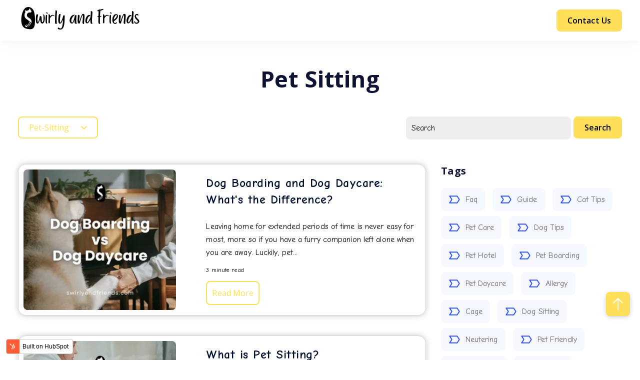

--- FILE ---
content_type: text/html; charset=UTF-8
request_url: https://swirlyandfriends.com/blog/tag/pet-sitting
body_size: 9641
content:
<!doctype html><html lang="en"><head>
    <meta charset="utf-8">
    <link rel="preconnect" href="https://cdn2.hubspot.net">
    <link rel="preconnect" href="https://static.hsappstatic.net">
    <link rel="preconnect" href="https://fonts.googleapis.com">    
    <meta http-equiv="Content-Security-Policy" content="upgrade-insecure-requests">   
    
    
    <title>Swirly and Friends Blog | pet sitting</title>
    
    <meta name="description" content="pet sitting | What makes a great pet boarding experience at Swirly and Friends? We cover tips and tricks so that your furkid enjoys their stay to the fullest.">
    
    
    
    
    <meta name="viewport" content="width=device-width, initial-scale=1">

    
    <meta property="og:description" content="pet sitting | What makes a great pet boarding experience at Swirly and Friends? We cover tips and tricks so that your furkid enjoys their stay to the fullest.">
    <meta property="og:title" content="Swirly and Friends Blog | pet sitting">
    <meta name="twitter:description" content="pet sitting | What makes a great pet boarding experience at Swirly and Friends? We cover tips and tricks so that your furkid enjoys their stay to the fullest.">
    <meta name="twitter:title" content="Swirly and Friends Blog | pet sitting">

    

    
    <style>
a.cta_button{-moz-box-sizing:content-box !important;-webkit-box-sizing:content-box !important;box-sizing:content-box !important;vertical-align:middle}.hs-breadcrumb-menu{list-style-type:none;margin:0px 0px 0px 0px;padding:0px 0px 0px 0px}.hs-breadcrumb-menu-item{float:left;padding:10px 0px 10px 10px}.hs-breadcrumb-menu-divider:before{content:'›';padding-left:10px}.hs-featured-image-link{border:0}.hs-featured-image{float:right;margin:0 0 20px 20px;max-width:50%}@media (max-width: 568px){.hs-featured-image{float:none;margin:0;width:100%;max-width:100%}}.hs-screen-reader-text{clip:rect(1px, 1px, 1px, 1px);height:1px;overflow:hidden;position:absolute !important;width:1px}
</style>

<link class="hs-async-css" rel="preload" href="https://swirlyandfriends.com/hubfs/hub_generated/template_assets/1/70721961684/1744281976299/template_library.min.css" as="style" onload="this.onload=null;this.rel='stylesheet'">
<noscript><link rel="stylesheet" href="https://swirlyandfriends.com/hubfs/hub_generated/template_assets/1/70721961684/1744281976299/template_library.min.css"></noscript>
<link rel="stylesheet" href="https://swirlyandfriends.com/hubfs/hub_generated/template_assets/1/70721961434/1744281973366/template_main.min.css">
<link rel="stylesheet" href="https://swirlyandfriends.com/hubfs/hub_generated/template_assets/1/70721970380/1744281979471/template_theme-overrides.min.css">

<style>
#hs_cos_wrapper_header-top-module-2 .ac-logo { text-align:left; }

@media (max-width:767px) {
  #hs_cos_wrapper_header-top-module-2 .ac-logo { text-align:center; }
}

</style>

<link class="hs-async-css" rel="preload" href="https://swirlyandfriends.com/hubfs/hub_generated/module_assets/1/70721970657/1744251507288/module_header-controls.min.css" as="style" onload="this.onload=null;this.rel='stylesheet'">
<noscript><link rel="stylesheet" href="https://swirlyandfriends.com/hubfs/hub_generated/module_assets/1/70721970657/1744251507288/module_header-controls.min.css"></noscript>

<style>
#hs_cos_wrapper_header-top-module-7 .lang_list_class li a { color:#000000; }

#hs_cos_wrapper_header-top-module-7 .lang_list_class li a:hover { color:#FFDE59; }

#hs_cos_wrapper_header-top-module-7 .ac-lang-switcher .lang_list_class { background-color:rgba(255,222,89,100%); }

#hs_cos_wrapper_header-top-module-7 .ac-lang-switcher .lang_list_class li a { color:rgba(0,0,0,100%); }

#hs_cos_wrapper_header-top-module-7 .ac-lang-switcher .lang_list_class li a:hover {
  background-color:rgba(0,0,0,100%);
  color:rgba(255,255,255,100%);
}

#hs_cos_wrapper_header-top-module-7 .ac-header--search.ac-search .open form .hs-search-field__input { background-color:rgba(243,244,248,100%); }

</style>

<link class="hs-async-css" rel="preload" href="https://swirlyandfriends.com/hubfs/hub_generated/module_assets/1/70721961973/1744251505873/module_blog-listings.min.css" as="style" onload="this.onload=null;this.rel='stylesheet'">
<noscript><link rel="stylesheet" href="https://swirlyandfriends.com/hubfs/hub_generated/module_assets/1/70721961973/1744251505873/module_blog-listings.min.css"></noscript>

<style>
  #hs_cos_wrapper_dnd_area-module-4 .ac-blog__layout-container {
  padding-top:15px;
  padding-bottom:15px;
}

#hs_cos_wrapper_dnd_area-module-4 .ac-blog__post {
  background-color:rgba(255,255,255,1.0);
  border:1px solid #d7d9e3;
  border-radius:16px;
  box-shadow:0px 0px 12px 0px rgba(54,48,48,28%);
}

#hs_cos_wrapper_dnd_area-module-4 .ac-blog-list__contents-wrap { padding:20px; }

#hs_cos_wrapper_dnd_area-module-4 .ac-blog-list__featured-image { padding:10px; }

#hs_cos_wrapper_dnd_area-module-4 .ac-blog__read-more-btn { padding:10px; }

#hs_cos_wrapper_dnd_area-module-4 .ac-blog__action-wrap .hs-search-field__input {
  color:#666666;
  border-color:rgba(238,238,238,100%);
  background-color:rgba(238,238,238,100%);
}

#hs_cos_wrapper_dnd_area-module-4 .ac-blog__action-wrap .hs-search-field__input:focus { border-color:rgba(238,238,238,100%); }

</style>


<style>
  .ac-blog__listing {
    display: flex;
    flex: 0 0 100%;
    flex-wrap: wrap;
    justify-content: space-between;
    margin-bottom: 40px;
    max-width: 100%;
  }

  .ac-blog__listing .ac-blog-list__featured-image,
  .ac-blog__listing .ac-blog-list__contents-wrap {
    flex: 0 0 100%;
    max-width: 100%;
  }

  .ac-blog__listing .ac-blog-list__featured-image a,
  .ac-blog__listing .ac-blog-list__featured-image img,
  .ac-blog__listing .ac-blog-list__featured-image picture {
    height: 100%;
  }

  .ac-blog__listing .ac-blog__writer-wrap {
    flex: 0 0 100%;
    margin-bottom: 15px;
    max-width: 100%;
  }

  .ac-blog__listing .ac-blog__heading {
    margin-bottom: 10px;
  }

  .ac-banner--blog {
    padding: 40px 0;
  }

  .ac-blog__listing:hover .ac-blog-list__img-tag-link {
    background-color: #6e41e2;
  }

  @media only screen and (min-width: 768px) {
    .ac-blog__listing .ac-blog-list__featured-image {
      flex: 0 0 40%;
      max-width: 60%;
    }

    .ac-blog__listing .ac-blog-list__contents-wrap {
      flex: 0 0 60%;
      max-width: calc(60% - 30px);
    }

    .ac-blog__listing .ac-blog-list__contents-wrap--full {
      flex: 0 0 100%;
      max-width: 100%;
    }
  }
</style>


<style>
  .ac-load_container{
    align-items: center;
    display: flex;
    flex: 0 0 100%;
    flex-wrap: wrap;
    justify-content: center;
    max-width: 100%;
  }
</style>

<style>
  @font-face {
    font-family: "Comic Neue";
    font-weight: 400;
    font-style: normal;
    font-display: swap;
    src: url("/_hcms/googlefonts/Comic_Neue/regular.woff2") format("woff2"), url("/_hcms/googlefonts/Comic_Neue/regular.woff") format("woff");
  }
  @font-face {
    font-family: "Comic Neue";
    font-weight: 700;
    font-style: normal;
    font-display: swap;
    src: url("/_hcms/googlefonts/Comic_Neue/700.woff2") format("woff2"), url("/_hcms/googlefonts/Comic_Neue/700.woff") format("woff");
  }
  @font-face {
    font-family: "Shadows Into Light";
    font-weight: 400;
    font-style: normal;
    font-display: swap;
    src: url("/_hcms/googlefonts/Shadows_Into_Light/regular.woff2") format("woff2"), url("/_hcms/googlefonts/Shadows_Into_Light/regular.woff") format("woff");
  }
  @font-face {
    font-family: "Open Sans";
    font-weight: 700;
    font-style: normal;
    font-display: swap;
    src: url("/_hcms/googlefonts/Open_Sans/700.woff2") format("woff2"), url("/_hcms/googlefonts/Open_Sans/700.woff") format("woff");
  }
  @font-face {
    font-family: "Open Sans";
    font-weight: 400;
    font-style: normal;
    font-display: swap;
    src: url("/_hcms/googlefonts/Open_Sans/regular.woff2") format("woff2"), url("/_hcms/googlefonts/Open_Sans/regular.woff") format("woff");
  }
  @font-face {
    font-family: "Open Sans";
    font-weight: 600;
    font-style: normal;
    font-display: swap;
    src: url("/_hcms/googlefonts/Open_Sans/600.woff2") format("woff2"), url("/_hcms/googlefonts/Open_Sans/600.woff") format("woff");
  }
  @font-face {
    font-family: "Open Sans";
    font-weight: 400;
    font-style: normal;
    font-display: swap;
    src: url("/_hcms/googlefonts/Open_Sans/regular.woff2") format("woff2"), url("/_hcms/googlefonts/Open_Sans/regular.woff") format("woff");
  }
  @font-face {
    font-family: "Open Sans";
    font-weight: 700;
    font-style: normal;
    font-display: swap;
    src: url("/_hcms/googlefonts/Open_Sans/700.woff2") format("woff2"), url("/_hcms/googlefonts/Open_Sans/700.woff") format("woff");
  }
</style>

<!-- Editor Styles -->
<style id="hs_editor_style" type="text/css">
.header-top-row-0-force-full-width-section > .row-fluid {
  max-width: none !important;
}
.dnd_area-row-0-force-full-width-section > .row-fluid {
  max-width: none !important;
}
.dnd-top-footer-row-0-force-full-width-section > .row-fluid {
  max-width: none !important;
}
/* HubSpot Non-stacked Media Query Styles */
@media (min-width:768px) {
  .header-top-row-0-vertical-alignment > .row-fluid {
    display: -ms-flexbox !important;
    -ms-flex-direction: row;
    display: flex !important;
    flex-direction: row;
  }
  .header-top-column-6-vertical-alignment {
    display: -ms-flexbox !important;
    -ms-flex-direction: column !important;
    -ms-flex-pack: center !important;
    display: flex !important;
    flex-direction: column !important;
    justify-content: center !important;
  }
  .header-top-column-6-vertical-alignment > div {
    flex-shrink: 0 !important;
  }
  .header-top-column-1-vertical-alignment {
    display: -ms-flexbox !important;
    -ms-flex-direction: column !important;
    -ms-flex-pack: center !important;
    display: flex !important;
    flex-direction: column !important;
    justify-content: center !important;
  }
  .header-top-column-1-vertical-alignment > div {
    flex-shrink: 0 !important;
  }
  .dnd_area-row-0-vertical-alignment > .row-fluid {
    display: -ms-flexbox !important;
    -ms-flex-direction: row;
    display: flex !important;
    flex-direction: row;
  }
  .dnd_area-column-3-vertical-alignment {
    display: -ms-flexbox !important;
    -ms-flex-direction: column !important;
    -ms-flex-pack: start !important;
    display: flex !important;
    flex-direction: column !important;
    justify-content: flex-start !important;
  }
  .dnd_area-column-3-vertical-alignment > div {
    flex-shrink: 0 !important;
  }
}
/* HubSpot Styles (default) */
.header-top-row-0-padding {
  padding-top: 0px !important;
  padding-bottom: 0px !important;
  padding-left: 0px !important;
  padding-right: 0px !important;
}
.header-top-column-6-padding {
  padding-top: 0px !important;
  padding-bottom: 0px !important;
  padding-left: 0px !important;
  padding-right: 0px !important;
}
.header-top-column-1-padding {
  padding-top: 0px !important;
  padding-bottom: 0px !important;
  padding-left: 0px !important;
  padding-right: 0px !important;
}
.dnd_area-row-0-padding {
  padding-top: 0px !important;
  padding-bottom: 0px !important;
  padding-left: 0px !important;
  padding-right: 0px !important;
}
.dnd_area-column-3-padding {
  padding-top: 0px !important;
  padding-bottom: 0px !important;
  padding-left: 0px !important;
  padding-right: 0px !important;
}
.dnd_area-column-3-row-0-padding {
  padding-top: 0px !important;
  padding-bottom: 0px !important;
  padding-left: 0px !important;
  padding-right: 0px !important;
}
.dnd-top-footer-row-0-padding {
  padding-top: 0px !important;
  padding-bottom: 0px !important;
}
.dnd-top-footer-row-0-background-layers {
  background-image: linear-gradient(rgba(0, 0, 0, 1), rgba(0, 0, 0, 1)) !important;
  background-position: left top !important;
  background-size: auto !important;
  background-repeat: no-repeat !important;
}
</style>
    <script src="https://swirlyandfriends.com/hubfs/hub_generated/template_assets/1/70721961452/1744281974609/template_library.min.js"></script>

    
<!--  Added by GoogleTagManager integration -->
<script>
var _hsp = window._hsp = window._hsp || [];
window.dataLayer = window.dataLayer || [];
function gtag(){dataLayer.push(arguments);}

var useGoogleConsentModeV2 = true;
var waitForUpdateMillis = 1000;



var hsLoadGtm = function loadGtm() {
    if(window._hsGtmLoadOnce) {
      return;
    }

    if (useGoogleConsentModeV2) {

      gtag('set','developer_id.dZTQ1Zm',true);

      gtag('consent', 'default', {
      'ad_storage': 'denied',
      'analytics_storage': 'denied',
      'ad_user_data': 'denied',
      'ad_personalization': 'denied',
      'wait_for_update': waitForUpdateMillis
      });

      _hsp.push(['useGoogleConsentModeV2'])
    }

    (function(w,d,s,l,i){w[l]=w[l]||[];w[l].push({'gtm.start':
    new Date().getTime(),event:'gtm.js'});var f=d.getElementsByTagName(s)[0],
    j=d.createElement(s),dl=l!='dataLayer'?'&l='+l:'';j.async=true;j.src=
    'https://www.googletagmanager.com/gtm.js?id='+i+dl;f.parentNode.insertBefore(j,f);
    })(window,document,'script','dataLayer','GTM-NHG3PVB');

    window._hsGtmLoadOnce = true;
};

_hsp.push(['addPrivacyConsentListener', function(consent){
  if(consent.allowed || (consent.categories && consent.categories.analytics)){
    hsLoadGtm();
  }
}]);

</script>

<!-- /Added by GoogleTagManager integration -->



<meta property="og:url" content="https://swirlyandfriends.com/blog/tag/pet-sitting">
<meta property="og:type" content="blog">
<meta name="twitter:card" content="summary">
<link rel="alternate" type="application/rss+xml" href="https://swirlyandfriends.com/blog/rss.xml">
<meta name="twitter:domain" content="swirlyandfriends.com">
<script src="//platform.linkedin.com/in.js" type="text/javascript">
    lang: en_US
</script>

<meta http-equiv="content-language" content="en">





<script type="application/ld+json">
{
    "@context": "http://schema.org",
    "@type": "Blog",
    "@id": "https://www.swirlyandfriends.com/blog",
    "url": "https://swirlyandfriends.com/blog",
    "description": "What makes a great pet boarding experience at Swirly and Friends? We cover tips and tricks so that your furkid enjoys their stay to the fullest.",
    "name": "Swirly and Friends Blog",
    "image": [
        "https://swirlyandfriends.com/hubfs/Swirly%20and%20Friends%20Pet%20Boarding.png",
        {
            "@type": "ImageObject",
            "url": "https://swirlyandfriends.com/hubfs/Swirly%20and%20Friends%20Pet%20Boarding.png",
            "@id": "https://swirlyandfriends.com/hubfs/Swirly%20and%20Friends%20Pet%20Boarding.png"
        }
    ],
    "mainEntityOfPage": {
        "@type": "CollectionPage",
        "name": "Blog Posts",
        "url": "https://swirlyandfriends.com/blog"
    },
    "sameAs": [
        "https://www.swirlyandfriends.com/",
        "https://www.facebook.com/swirlyandfriends",
        "https://www.instagram.com/swirlyandfriends",
        "https://www.tiktok.com/@swirlyandfriends"
    ]
}
</script>
<link rel="shortcut icon" href="https://swirlyandfriends.com/hubfs/Swirly%20and%20Friends%20favicon.png">
  <meta name="generator" content="HubSpot"></head>
  <body>
<!--  Added by GoogleTagManager integration -->
<noscript><iframe src="https://www.googletagmanager.com/ns.html?id=GTM-NHG3PVB" height="0" width="0" style="display:none;visibility:hidden"></iframe></noscript>

<!-- /Added by GoogleTagManager integration -->

    <div class="body-wrapper   hs-content-id-70719093968 hs-blog-listing hs-blog-id-70425008855">
      
        <div data-global-resource-path="@marketplace/MakeWebBetter/Academia/templates/partials/header.html"><header class="ac-header-wrap header--with-navigation  ac-box-shadow--enable ">

  
  
  

  <div class="header-dnd-area2 ac-header">
    <div class="container-fluid content-wrapper">
<div class="row-fluid-wrapper">
<div class="row-fluid">
<div class="span12 widget-span widget-type-cell " style="" data-widget-type="cell" data-x="0" data-w="12">

<div class="row-fluid-wrapper row-depth-1 row-number-1 dnd-section header-top-row-0-padding header-top-row-0-force-full-width-section header-top-row-0-vertical-alignment">
<div class="row-fluid ">
<div class="span6 widget-span widget-type-cell header-top-column-1-vertical-alignment header-top-column-1-padding dnd-column" style="" data-widget-type="cell" data-x="0" data-w="6">

<div class="row-fluid-wrapper row-depth-1 row-number-2 dnd-row">
<div class="row-fluid ">
<div class="span12 widget-span widget-type-custom_widget dnd-module" style="" data-widget-type="custom_widget" data-x="0" data-w="12">
<div id="hs_cos_wrapper_header-top-module-2" class="hs_cos_wrapper hs_cos_wrapper_widget hs_cos_wrapper_type_module" style="" data-hs-cos-general-type="widget" data-hs-cos-type="module">

<div id="header-top-module-2" class="ac-logo">
  
  
      
      
      <a href="https://swirlyandfriends.com">
        




<img class="" src="https://swirlyandfriends.com/hubfs/Swirly%20and%20Friends%20B%26W%20logo.png" alt="Swirly and Friends Pet Boarding logo" loading="lazy" width="100%" style="max-width: 250px; max-height: 65px">
      </a>
  
</div>

</div>

</div><!--end widget-span -->
</div><!--end row-->
</div><!--end row-wrapper -->

</div><!--end widget-span -->
<div class="span6 widget-span widget-type-cell header-top-column-6-vertical-alignment header-top-column-6-padding dnd-column" style="" data-widget-type="cell" data-x="6" data-w="6">

<div class="row-fluid-wrapper row-depth-1 row-number-3 dnd-row">
<div class="row-fluid ">
<div class="span12 widget-span widget-type-custom_widget dnd-module" style="" data-widget-type="custom_widget" data-x="0" data-w="12">
<div id="hs_cos_wrapper_header-top-module-7" class="hs_cos_wrapper hs_cos_wrapper_widget hs_cos_wrapper_type_module" style="" data-hs-cos-general-type="widget" data-hs-cos-type="module"> 

<div id="header-top-module-7" class="ac-header__controls">

  <!-- search -->
 

  <!-- language switcher -->
  

  <!-- button -->
  
  <div class="ac-header--btn">
    










<a href="https://wa.me/message/4MUP2AV4N3OBA1" class="ac-button ac-button--filled-dark" target="_blank" rel="noopener">
  
  <span class="ac-button__text">Contact Us</span>
</a>
  </div>
  

</div>

<!-- Module Styles -->


<!-- Module JS -->
</div>

</div><!--end widget-span -->
</div><!--end row-->
</div><!--end row-wrapper -->

</div><!--end widget-span -->
</div><!--end row-->
</div><!--end row-wrapper -->

</div><!--end widget-span -->
</div>
</div>
</div>
    
  </div>

  

  
  
  

</header></div>
      
      
      <main id="main-content" class="body-container-wrapper">
        

  <div class="container-fluid body-container body-container--blog-listing-one">
<div class="row-fluid-wrapper">
<div class="row-fluid">
<div class="span12 widget-span widget-type-cell " style="" data-widget-type="cell" data-x="0" data-w="12">

<div class="row-fluid-wrapper row-depth-1 row-number-1 dnd_area-row-0-vertical-alignment dnd_area-row-0-force-full-width-section dnd-section dnd_area-row-0-padding">
<div class="row-fluid ">
<div class="span12 widget-span widget-type-cell dnd_area-column-3-padding dnd-column dnd_area-column-3-vertical-alignment" style="" data-widget-type="cell" data-x="0" data-w="12">

<div class="row-fluid-wrapper row-depth-1 row-number-2 dnd-row dnd_area-column-3-row-0-padding">
<div class="row-fluid ">
<div class="span12 widget-span widget-type-custom_widget dnd-module" style="" data-widget-type="custom_widget" data-x="0" data-w="12">
<div id="hs_cos_wrapper_dnd_area-module-4" class="hs_cos_wrapper hs_cos_wrapper_widget hs_cos_wrapper_type_module" style="" data-hs-cos-general-type="widget" data-hs-cos-type="module"><!-- Blog Layout -->




<!-- Blog Layout Column -->




<!-- Sidebar position -->




<!-- Blog-listing -->
<section id="dnd_area-module-4" class="ac-banner ac-banner--blog">
  <div class="ac-banner__container">
    <div class="content-wrapper ac-banner__content-wrap">
      <div class="ac-banner__content ac-content--align-center ac-content--align-center-mb ">
        <div class="ac-banner__content-container">
          <div class="ac-title-content">
            <div class="ac-content">
              
              <div class="ac-blog__banner-topic">
                
              </div>
              <h1 class="ac-blog__tag-banner">pet sitting</h1>
              
            </div>
          </div>
        </div>
      </div>   
    </div>
  </div>
</section>

<!-- Blog Action -->
<section class="ac-blog__action-wrap">
  <div class="content-wrapper">
    <div class="ac-blog__action-tag">
      
      <button class="ac-button ac-button--outlined-dark">
        <span>pet-sitting</span>
        <svg width="12" height="7" viewbox="0 0 12 7" fill="none" xmlns="http://www.w3.org/2000/svg">
          <path d="M11 1L6 6L1 1" stroke="#6E41E2" stroke-width="2" stroke-linecap="round" stroke-linejoin="round" />
        </svg>
      </button>
      <ul class="ac-blog__action-tag-list">
        <li><a href="https://swirlyandfriends.com/blog">All Posts</a></li>
        
        <li><a href="https://swirlyandfriends.com/blog/tag/faq">faq</a></li>
        
        <li><a href="https://swirlyandfriends.com/blog/tag/guide">guide</a></li>
        
        <li><a href="https://swirlyandfriends.com/blog/tag/cat-tips">cat tips</a></li>
        
        <li><a href="https://swirlyandfriends.com/blog/tag/pet-care">pet care</a></li>
        
        <li><a href="https://swirlyandfriends.com/blog/tag/dog-tips">dog tips</a></li>
        
        <li><a href="https://swirlyandfriends.com/blog/tag/pet-hotel">pet hotel</a></li>
        
        <li><a href="https://swirlyandfriends.com/blog/tag/pet-boarding">pet boarding</a></li>
        
        <li><a href="https://swirlyandfriends.com/blog/tag/pet-daycare">pet daycare</a></li>
        
        <li><a href="https://swirlyandfriends.com/blog/tag/allergy">allergy</a></li>
        
        <li><a href="https://swirlyandfriends.com/blog/tag/cage">cage</a></li>
        
        <li><a href="https://swirlyandfriends.com/blog/tag/dog-sitting">dog sitting</a></li>
        
        <li><a href="https://swirlyandfriends.com/blog/tag/neutering">neutering</a></li>
        
        <li><a href="https://swirlyandfriends.com/blog/tag/pet-friendly">pet friendly</a></li>
        
        <li><a href="https://swirlyandfriends.com/blog/tag/pet-sitting">pet sitting</a></li>
        
        <li><a href="https://swirlyandfriends.com/blog/tag/spaying">spaying</a></li>
        
        <li><a href="https://swirlyandfriends.com/blog/tag/bed">bed</a></li>
        
        <li><a href="https://swirlyandfriends.com/blog/tag/cage-free">cage free</a></li>
        
        <li><a href="https://swirlyandfriends.com/blog/tag/cat-boarding">cat boarding</a></li>
        
        <li><a href="https://swirlyandfriends.com/blog/tag/crate">crate</a></li>
        
        <li><a href="https://swirlyandfriends.com/blog/tag/dog-bed">dog bed</a></li>
        
        <li><a href="https://swirlyandfriends.com/blog/tag/fixing">fixing</a></li>
        
        <li><a href="https://swirlyandfriends.com/blog/tag/food-aggression">food aggression</a></li>
        
        <li><a href="https://swirlyandfriends.com/blog/tag/free-roaming">free roaming</a></li>
        
        <li><a href="https://swirlyandfriends.com/blog/tag/home-based">home based</a></li>
        
        <li><a href="https://swirlyandfriends.com/blog/tag/kennel">kennel</a></li>
        
        <li><a href="https://swirlyandfriends.com/blog/tag/luxury">luxury</a></li>
        
        <li><a href="https://swirlyandfriends.com/blog/tag/meet-and-greet">meet and greet</a></li>
        
        <li><a href="https://swirlyandfriends.com/blog/tag/pet-bed">pet bed</a></li>
        
        <li><a href="https://swirlyandfriends.com/blog/tag/pet-insurance">pet insurance</a></li>
        
        <li><a href="https://swirlyandfriends.com/blog/tag/pet-shop">pet shop</a></li>
        
        <li><a href="https://swirlyandfriends.com/blog/tag/pet-taxi">pet taxi</a></li>
        
        <li><a href="https://swirlyandfriends.com/blog/tag/pet-tolerant">pet tolerant</a></li>
        
        <li><a href="https://swirlyandfriends.com/blog/tag/playpen">playpen</a></li>
        
        <li><a href="https://swirlyandfriends.com/blog/tag/resource-guarding">resource guarding</a></li>
        
      </ul>
    </div>
    <div class="ac-blog__action-search hs-search-field"> 
      <div class="hs-search-field__bar"> 
        <form action="/hs-search-results">
          
          <input type="text" class="hs-search-field__input" name="term" autocomplete="off" aria-label="Search" placeholder="Search">
          <input type="hidden" name="type" value="BLOG_POST">
          <input type="hidden" name="type" value="LISTING_PAGE">
          <button class="ac-button ac-button--filled-dark" aria-label="Search">
            Search
          </button>
        </form>
      </div>
      <ul class="hs-search-field__suggestions"></ul>
    </div>
  </div>
</section>

<!-- card layout -->

<section id="dnd_area-module-4" class="au__blog-layout  content-wrapper">
  <div class="ac-blog__layout-container ac-blog__layout-container--right ">
    
    <aside class="ac-blog__sidebar">
      
      <div class="ac-blog__widget">
        <h6 class="ac-blog__widget-title">Tags</h6>
        
        <ul class="ac-blog__sidebar-tags">
          
          <li>
            <a href="https://swirlyandfriends.com/blog/tag/faq">
              <svg width="24" height="24" viewbox="0 0 24 24" fill="none" xmlns="http://www.w3.org/2000/svg">
                <path d="M17.4726 18.4152L21.4726 12.4152C21.5548 12.292 21.5986 12.1473 21.5986 11.9992C21.5986 11.8511 21.5548 11.7064 21.4726 11.5832L17.4726 5.58318C17.4042 5.48045 17.3114 5.39621 17.2025 5.33795C17.0936 5.27969 16.9721 5.24921 16.8486 5.24921H2.25L6.47267 11.5839C6.5548 11.7072 6.59862 11.8519 6.59861 12C6.5986 12.1481 6.55477 12.2928 6.47263 12.416L2.25 18.7492H16.8486C16.9721 18.7492 17.0936 18.7187 17.2025 18.6605C17.3114 18.6022 17.4042 18.518 17.4726 18.4152Z" stroke="#2B4EFF" stroke-width="2" stroke-linecap="round" stroke-linejoin="round" />
              </svg>
              faq
            </a>
          </li>
          
          <li>
            <a href="https://swirlyandfriends.com/blog/tag/guide">
              <svg width="24" height="24" viewbox="0 0 24 24" fill="none" xmlns="http://www.w3.org/2000/svg">
                <path d="M17.4726 18.4152L21.4726 12.4152C21.5548 12.292 21.5986 12.1473 21.5986 11.9992C21.5986 11.8511 21.5548 11.7064 21.4726 11.5832L17.4726 5.58318C17.4042 5.48045 17.3114 5.39621 17.2025 5.33795C17.0936 5.27969 16.9721 5.24921 16.8486 5.24921H2.25L6.47267 11.5839C6.5548 11.7072 6.59862 11.8519 6.59861 12C6.5986 12.1481 6.55477 12.2928 6.47263 12.416L2.25 18.7492H16.8486C16.9721 18.7492 17.0936 18.7187 17.2025 18.6605C17.3114 18.6022 17.4042 18.518 17.4726 18.4152Z" stroke="#2B4EFF" stroke-width="2" stroke-linecap="round" stroke-linejoin="round" />
              </svg>
              guide
            </a>
          </li>
          
          <li>
            <a href="https://swirlyandfriends.com/blog/tag/cat-tips">
              <svg width="24" height="24" viewbox="0 0 24 24" fill="none" xmlns="http://www.w3.org/2000/svg">
                <path d="M17.4726 18.4152L21.4726 12.4152C21.5548 12.292 21.5986 12.1473 21.5986 11.9992C21.5986 11.8511 21.5548 11.7064 21.4726 11.5832L17.4726 5.58318C17.4042 5.48045 17.3114 5.39621 17.2025 5.33795C17.0936 5.27969 16.9721 5.24921 16.8486 5.24921H2.25L6.47267 11.5839C6.5548 11.7072 6.59862 11.8519 6.59861 12C6.5986 12.1481 6.55477 12.2928 6.47263 12.416L2.25 18.7492H16.8486C16.9721 18.7492 17.0936 18.7187 17.2025 18.6605C17.3114 18.6022 17.4042 18.518 17.4726 18.4152Z" stroke="#2B4EFF" stroke-width="2" stroke-linecap="round" stroke-linejoin="round" />
              </svg>
              cat tips
            </a>
          </li>
          
          <li>
            <a href="https://swirlyandfriends.com/blog/tag/pet-care">
              <svg width="24" height="24" viewbox="0 0 24 24" fill="none" xmlns="http://www.w3.org/2000/svg">
                <path d="M17.4726 18.4152L21.4726 12.4152C21.5548 12.292 21.5986 12.1473 21.5986 11.9992C21.5986 11.8511 21.5548 11.7064 21.4726 11.5832L17.4726 5.58318C17.4042 5.48045 17.3114 5.39621 17.2025 5.33795C17.0936 5.27969 16.9721 5.24921 16.8486 5.24921H2.25L6.47267 11.5839C6.5548 11.7072 6.59862 11.8519 6.59861 12C6.5986 12.1481 6.55477 12.2928 6.47263 12.416L2.25 18.7492H16.8486C16.9721 18.7492 17.0936 18.7187 17.2025 18.6605C17.3114 18.6022 17.4042 18.518 17.4726 18.4152Z" stroke="#2B4EFF" stroke-width="2" stroke-linecap="round" stroke-linejoin="round" />
              </svg>
              pet care
            </a>
          </li>
          
          <li>
            <a href="https://swirlyandfriends.com/blog/tag/dog-tips">
              <svg width="24" height="24" viewbox="0 0 24 24" fill="none" xmlns="http://www.w3.org/2000/svg">
                <path d="M17.4726 18.4152L21.4726 12.4152C21.5548 12.292 21.5986 12.1473 21.5986 11.9992C21.5986 11.8511 21.5548 11.7064 21.4726 11.5832L17.4726 5.58318C17.4042 5.48045 17.3114 5.39621 17.2025 5.33795C17.0936 5.27969 16.9721 5.24921 16.8486 5.24921H2.25L6.47267 11.5839C6.5548 11.7072 6.59862 11.8519 6.59861 12C6.5986 12.1481 6.55477 12.2928 6.47263 12.416L2.25 18.7492H16.8486C16.9721 18.7492 17.0936 18.7187 17.2025 18.6605C17.3114 18.6022 17.4042 18.518 17.4726 18.4152Z" stroke="#2B4EFF" stroke-width="2" stroke-linecap="round" stroke-linejoin="round" />
              </svg>
              dog tips
            </a>
          </li>
          
          <li>
            <a href="https://swirlyandfriends.com/blog/tag/pet-hotel">
              <svg width="24" height="24" viewbox="0 0 24 24" fill="none" xmlns="http://www.w3.org/2000/svg">
                <path d="M17.4726 18.4152L21.4726 12.4152C21.5548 12.292 21.5986 12.1473 21.5986 11.9992C21.5986 11.8511 21.5548 11.7064 21.4726 11.5832L17.4726 5.58318C17.4042 5.48045 17.3114 5.39621 17.2025 5.33795C17.0936 5.27969 16.9721 5.24921 16.8486 5.24921H2.25L6.47267 11.5839C6.5548 11.7072 6.59862 11.8519 6.59861 12C6.5986 12.1481 6.55477 12.2928 6.47263 12.416L2.25 18.7492H16.8486C16.9721 18.7492 17.0936 18.7187 17.2025 18.6605C17.3114 18.6022 17.4042 18.518 17.4726 18.4152Z" stroke="#2B4EFF" stroke-width="2" stroke-linecap="round" stroke-linejoin="round" />
              </svg>
              pet hotel
            </a>
          </li>
          
          <li>
            <a href="https://swirlyandfriends.com/blog/tag/pet-boarding">
              <svg width="24" height="24" viewbox="0 0 24 24" fill="none" xmlns="http://www.w3.org/2000/svg">
                <path d="M17.4726 18.4152L21.4726 12.4152C21.5548 12.292 21.5986 12.1473 21.5986 11.9992C21.5986 11.8511 21.5548 11.7064 21.4726 11.5832L17.4726 5.58318C17.4042 5.48045 17.3114 5.39621 17.2025 5.33795C17.0936 5.27969 16.9721 5.24921 16.8486 5.24921H2.25L6.47267 11.5839C6.5548 11.7072 6.59862 11.8519 6.59861 12C6.5986 12.1481 6.55477 12.2928 6.47263 12.416L2.25 18.7492H16.8486C16.9721 18.7492 17.0936 18.7187 17.2025 18.6605C17.3114 18.6022 17.4042 18.518 17.4726 18.4152Z" stroke="#2B4EFF" stroke-width="2" stroke-linecap="round" stroke-linejoin="round" />
              </svg>
              pet boarding
            </a>
          </li>
          
          <li>
            <a href="https://swirlyandfriends.com/blog/tag/pet-daycare">
              <svg width="24" height="24" viewbox="0 0 24 24" fill="none" xmlns="http://www.w3.org/2000/svg">
                <path d="M17.4726 18.4152L21.4726 12.4152C21.5548 12.292 21.5986 12.1473 21.5986 11.9992C21.5986 11.8511 21.5548 11.7064 21.4726 11.5832L17.4726 5.58318C17.4042 5.48045 17.3114 5.39621 17.2025 5.33795C17.0936 5.27969 16.9721 5.24921 16.8486 5.24921H2.25L6.47267 11.5839C6.5548 11.7072 6.59862 11.8519 6.59861 12C6.5986 12.1481 6.55477 12.2928 6.47263 12.416L2.25 18.7492H16.8486C16.9721 18.7492 17.0936 18.7187 17.2025 18.6605C17.3114 18.6022 17.4042 18.518 17.4726 18.4152Z" stroke="#2B4EFF" stroke-width="2" stroke-linecap="round" stroke-linejoin="round" />
              </svg>
              pet daycare
            </a>
          </li>
          
          <li>
            <a href="https://swirlyandfriends.com/blog/tag/allergy">
              <svg width="24" height="24" viewbox="0 0 24 24" fill="none" xmlns="http://www.w3.org/2000/svg">
                <path d="M17.4726 18.4152L21.4726 12.4152C21.5548 12.292 21.5986 12.1473 21.5986 11.9992C21.5986 11.8511 21.5548 11.7064 21.4726 11.5832L17.4726 5.58318C17.4042 5.48045 17.3114 5.39621 17.2025 5.33795C17.0936 5.27969 16.9721 5.24921 16.8486 5.24921H2.25L6.47267 11.5839C6.5548 11.7072 6.59862 11.8519 6.59861 12C6.5986 12.1481 6.55477 12.2928 6.47263 12.416L2.25 18.7492H16.8486C16.9721 18.7492 17.0936 18.7187 17.2025 18.6605C17.3114 18.6022 17.4042 18.518 17.4726 18.4152Z" stroke="#2B4EFF" stroke-width="2" stroke-linecap="round" stroke-linejoin="round" />
              </svg>
              allergy
            </a>
          </li>
          
          <li>
            <a href="https://swirlyandfriends.com/blog/tag/cage">
              <svg width="24" height="24" viewbox="0 0 24 24" fill="none" xmlns="http://www.w3.org/2000/svg">
                <path d="M17.4726 18.4152L21.4726 12.4152C21.5548 12.292 21.5986 12.1473 21.5986 11.9992C21.5986 11.8511 21.5548 11.7064 21.4726 11.5832L17.4726 5.58318C17.4042 5.48045 17.3114 5.39621 17.2025 5.33795C17.0936 5.27969 16.9721 5.24921 16.8486 5.24921H2.25L6.47267 11.5839C6.5548 11.7072 6.59862 11.8519 6.59861 12C6.5986 12.1481 6.55477 12.2928 6.47263 12.416L2.25 18.7492H16.8486C16.9721 18.7492 17.0936 18.7187 17.2025 18.6605C17.3114 18.6022 17.4042 18.518 17.4726 18.4152Z" stroke="#2B4EFF" stroke-width="2" stroke-linecap="round" stroke-linejoin="round" />
              </svg>
              cage
            </a>
          </li>
          
          <li>
            <a href="https://swirlyandfriends.com/blog/tag/dog-sitting">
              <svg width="24" height="24" viewbox="0 0 24 24" fill="none" xmlns="http://www.w3.org/2000/svg">
                <path d="M17.4726 18.4152L21.4726 12.4152C21.5548 12.292 21.5986 12.1473 21.5986 11.9992C21.5986 11.8511 21.5548 11.7064 21.4726 11.5832L17.4726 5.58318C17.4042 5.48045 17.3114 5.39621 17.2025 5.33795C17.0936 5.27969 16.9721 5.24921 16.8486 5.24921H2.25L6.47267 11.5839C6.5548 11.7072 6.59862 11.8519 6.59861 12C6.5986 12.1481 6.55477 12.2928 6.47263 12.416L2.25 18.7492H16.8486C16.9721 18.7492 17.0936 18.7187 17.2025 18.6605C17.3114 18.6022 17.4042 18.518 17.4726 18.4152Z" stroke="#2B4EFF" stroke-width="2" stroke-linecap="round" stroke-linejoin="round" />
              </svg>
              dog sitting
            </a>
          </li>
          
          <li>
            <a href="https://swirlyandfriends.com/blog/tag/neutering">
              <svg width="24" height="24" viewbox="0 0 24 24" fill="none" xmlns="http://www.w3.org/2000/svg">
                <path d="M17.4726 18.4152L21.4726 12.4152C21.5548 12.292 21.5986 12.1473 21.5986 11.9992C21.5986 11.8511 21.5548 11.7064 21.4726 11.5832L17.4726 5.58318C17.4042 5.48045 17.3114 5.39621 17.2025 5.33795C17.0936 5.27969 16.9721 5.24921 16.8486 5.24921H2.25L6.47267 11.5839C6.5548 11.7072 6.59862 11.8519 6.59861 12C6.5986 12.1481 6.55477 12.2928 6.47263 12.416L2.25 18.7492H16.8486C16.9721 18.7492 17.0936 18.7187 17.2025 18.6605C17.3114 18.6022 17.4042 18.518 17.4726 18.4152Z" stroke="#2B4EFF" stroke-width="2" stroke-linecap="round" stroke-linejoin="round" />
              </svg>
              neutering
            </a>
          </li>
          
          <li>
            <a href="https://swirlyandfriends.com/blog/tag/pet-friendly">
              <svg width="24" height="24" viewbox="0 0 24 24" fill="none" xmlns="http://www.w3.org/2000/svg">
                <path d="M17.4726 18.4152L21.4726 12.4152C21.5548 12.292 21.5986 12.1473 21.5986 11.9992C21.5986 11.8511 21.5548 11.7064 21.4726 11.5832L17.4726 5.58318C17.4042 5.48045 17.3114 5.39621 17.2025 5.33795C17.0936 5.27969 16.9721 5.24921 16.8486 5.24921H2.25L6.47267 11.5839C6.5548 11.7072 6.59862 11.8519 6.59861 12C6.5986 12.1481 6.55477 12.2928 6.47263 12.416L2.25 18.7492H16.8486C16.9721 18.7492 17.0936 18.7187 17.2025 18.6605C17.3114 18.6022 17.4042 18.518 17.4726 18.4152Z" stroke="#2B4EFF" stroke-width="2" stroke-linecap="round" stroke-linejoin="round" />
              </svg>
              pet friendly
            </a>
          </li>
          
          <li>
            <a href="https://swirlyandfriends.com/blog/tag/pet-sitting">
              <svg width="24" height="24" viewbox="0 0 24 24" fill="none" xmlns="http://www.w3.org/2000/svg">
                <path d="M17.4726 18.4152L21.4726 12.4152C21.5548 12.292 21.5986 12.1473 21.5986 11.9992C21.5986 11.8511 21.5548 11.7064 21.4726 11.5832L17.4726 5.58318C17.4042 5.48045 17.3114 5.39621 17.2025 5.33795C17.0936 5.27969 16.9721 5.24921 16.8486 5.24921H2.25L6.47267 11.5839C6.5548 11.7072 6.59862 11.8519 6.59861 12C6.5986 12.1481 6.55477 12.2928 6.47263 12.416L2.25 18.7492H16.8486C16.9721 18.7492 17.0936 18.7187 17.2025 18.6605C17.3114 18.6022 17.4042 18.518 17.4726 18.4152Z" stroke="#2B4EFF" stroke-width="2" stroke-linecap="round" stroke-linejoin="round" />
              </svg>
              pet sitting
            </a>
          </li>
          
          <li>
            <a href="https://swirlyandfriends.com/blog/tag/spaying">
              <svg width="24" height="24" viewbox="0 0 24 24" fill="none" xmlns="http://www.w3.org/2000/svg">
                <path d="M17.4726 18.4152L21.4726 12.4152C21.5548 12.292 21.5986 12.1473 21.5986 11.9992C21.5986 11.8511 21.5548 11.7064 21.4726 11.5832L17.4726 5.58318C17.4042 5.48045 17.3114 5.39621 17.2025 5.33795C17.0936 5.27969 16.9721 5.24921 16.8486 5.24921H2.25L6.47267 11.5839C6.5548 11.7072 6.59862 11.8519 6.59861 12C6.5986 12.1481 6.55477 12.2928 6.47263 12.416L2.25 18.7492H16.8486C16.9721 18.7492 17.0936 18.7187 17.2025 18.6605C17.3114 18.6022 17.4042 18.518 17.4726 18.4152Z" stroke="#2B4EFF" stroke-width="2" stroke-linecap="round" stroke-linejoin="round" />
              </svg>
              spaying
            </a>
          </li>
          
          <li>
            <a href="https://swirlyandfriends.com/blog/tag/bed">
              <svg width="24" height="24" viewbox="0 0 24 24" fill="none" xmlns="http://www.w3.org/2000/svg">
                <path d="M17.4726 18.4152L21.4726 12.4152C21.5548 12.292 21.5986 12.1473 21.5986 11.9992C21.5986 11.8511 21.5548 11.7064 21.4726 11.5832L17.4726 5.58318C17.4042 5.48045 17.3114 5.39621 17.2025 5.33795C17.0936 5.27969 16.9721 5.24921 16.8486 5.24921H2.25L6.47267 11.5839C6.5548 11.7072 6.59862 11.8519 6.59861 12C6.5986 12.1481 6.55477 12.2928 6.47263 12.416L2.25 18.7492H16.8486C16.9721 18.7492 17.0936 18.7187 17.2025 18.6605C17.3114 18.6022 17.4042 18.518 17.4726 18.4152Z" stroke="#2B4EFF" stroke-width="2" stroke-linecap="round" stroke-linejoin="round" />
              </svg>
              bed
            </a>
          </li>
          
          <li>
            <a href="https://swirlyandfriends.com/blog/tag/cage-free">
              <svg width="24" height="24" viewbox="0 0 24 24" fill="none" xmlns="http://www.w3.org/2000/svg">
                <path d="M17.4726 18.4152L21.4726 12.4152C21.5548 12.292 21.5986 12.1473 21.5986 11.9992C21.5986 11.8511 21.5548 11.7064 21.4726 11.5832L17.4726 5.58318C17.4042 5.48045 17.3114 5.39621 17.2025 5.33795C17.0936 5.27969 16.9721 5.24921 16.8486 5.24921H2.25L6.47267 11.5839C6.5548 11.7072 6.59862 11.8519 6.59861 12C6.5986 12.1481 6.55477 12.2928 6.47263 12.416L2.25 18.7492H16.8486C16.9721 18.7492 17.0936 18.7187 17.2025 18.6605C17.3114 18.6022 17.4042 18.518 17.4726 18.4152Z" stroke="#2B4EFF" stroke-width="2" stroke-linecap="round" stroke-linejoin="round" />
              </svg>
              cage free
            </a>
          </li>
          
          <li>
            <a href="https://swirlyandfriends.com/blog/tag/cat-boarding">
              <svg width="24" height="24" viewbox="0 0 24 24" fill="none" xmlns="http://www.w3.org/2000/svg">
                <path d="M17.4726 18.4152L21.4726 12.4152C21.5548 12.292 21.5986 12.1473 21.5986 11.9992C21.5986 11.8511 21.5548 11.7064 21.4726 11.5832L17.4726 5.58318C17.4042 5.48045 17.3114 5.39621 17.2025 5.33795C17.0936 5.27969 16.9721 5.24921 16.8486 5.24921H2.25L6.47267 11.5839C6.5548 11.7072 6.59862 11.8519 6.59861 12C6.5986 12.1481 6.55477 12.2928 6.47263 12.416L2.25 18.7492H16.8486C16.9721 18.7492 17.0936 18.7187 17.2025 18.6605C17.3114 18.6022 17.4042 18.518 17.4726 18.4152Z" stroke="#2B4EFF" stroke-width="2" stroke-linecap="round" stroke-linejoin="round" />
              </svg>
              cat boarding
            </a>
          </li>
          
          <li>
            <a href="https://swirlyandfriends.com/blog/tag/crate">
              <svg width="24" height="24" viewbox="0 0 24 24" fill="none" xmlns="http://www.w3.org/2000/svg">
                <path d="M17.4726 18.4152L21.4726 12.4152C21.5548 12.292 21.5986 12.1473 21.5986 11.9992C21.5986 11.8511 21.5548 11.7064 21.4726 11.5832L17.4726 5.58318C17.4042 5.48045 17.3114 5.39621 17.2025 5.33795C17.0936 5.27969 16.9721 5.24921 16.8486 5.24921H2.25L6.47267 11.5839C6.5548 11.7072 6.59862 11.8519 6.59861 12C6.5986 12.1481 6.55477 12.2928 6.47263 12.416L2.25 18.7492H16.8486C16.9721 18.7492 17.0936 18.7187 17.2025 18.6605C17.3114 18.6022 17.4042 18.518 17.4726 18.4152Z" stroke="#2B4EFF" stroke-width="2" stroke-linecap="round" stroke-linejoin="round" />
              </svg>
              crate
            </a>
          </li>
          
          <li>
            <a href="https://swirlyandfriends.com/blog/tag/dog-bed">
              <svg width="24" height="24" viewbox="0 0 24 24" fill="none" xmlns="http://www.w3.org/2000/svg">
                <path d="M17.4726 18.4152L21.4726 12.4152C21.5548 12.292 21.5986 12.1473 21.5986 11.9992C21.5986 11.8511 21.5548 11.7064 21.4726 11.5832L17.4726 5.58318C17.4042 5.48045 17.3114 5.39621 17.2025 5.33795C17.0936 5.27969 16.9721 5.24921 16.8486 5.24921H2.25L6.47267 11.5839C6.5548 11.7072 6.59862 11.8519 6.59861 12C6.5986 12.1481 6.55477 12.2928 6.47263 12.416L2.25 18.7492H16.8486C16.9721 18.7492 17.0936 18.7187 17.2025 18.6605C17.3114 18.6022 17.4042 18.518 17.4726 18.4152Z" stroke="#2B4EFF" stroke-width="2" stroke-linecap="round" stroke-linejoin="round" />
              </svg>
              dog bed
            </a>
          </li>
          
          <li>
            <a href="https://swirlyandfriends.com/blog/tag/fixing">
              <svg width="24" height="24" viewbox="0 0 24 24" fill="none" xmlns="http://www.w3.org/2000/svg">
                <path d="M17.4726 18.4152L21.4726 12.4152C21.5548 12.292 21.5986 12.1473 21.5986 11.9992C21.5986 11.8511 21.5548 11.7064 21.4726 11.5832L17.4726 5.58318C17.4042 5.48045 17.3114 5.39621 17.2025 5.33795C17.0936 5.27969 16.9721 5.24921 16.8486 5.24921H2.25L6.47267 11.5839C6.5548 11.7072 6.59862 11.8519 6.59861 12C6.5986 12.1481 6.55477 12.2928 6.47263 12.416L2.25 18.7492H16.8486C16.9721 18.7492 17.0936 18.7187 17.2025 18.6605C17.3114 18.6022 17.4042 18.518 17.4726 18.4152Z" stroke="#2B4EFF" stroke-width="2" stroke-linecap="round" stroke-linejoin="round" />
              </svg>
              fixing
            </a>
          </li>
          
          <li>
            <a href="https://swirlyandfriends.com/blog/tag/food-aggression">
              <svg width="24" height="24" viewbox="0 0 24 24" fill="none" xmlns="http://www.w3.org/2000/svg">
                <path d="M17.4726 18.4152L21.4726 12.4152C21.5548 12.292 21.5986 12.1473 21.5986 11.9992C21.5986 11.8511 21.5548 11.7064 21.4726 11.5832L17.4726 5.58318C17.4042 5.48045 17.3114 5.39621 17.2025 5.33795C17.0936 5.27969 16.9721 5.24921 16.8486 5.24921H2.25L6.47267 11.5839C6.5548 11.7072 6.59862 11.8519 6.59861 12C6.5986 12.1481 6.55477 12.2928 6.47263 12.416L2.25 18.7492H16.8486C16.9721 18.7492 17.0936 18.7187 17.2025 18.6605C17.3114 18.6022 17.4042 18.518 17.4726 18.4152Z" stroke="#2B4EFF" stroke-width="2" stroke-linecap="round" stroke-linejoin="round" />
              </svg>
              food aggression
            </a>
          </li>
          
          <li>
            <a href="https://swirlyandfriends.com/blog/tag/free-roaming">
              <svg width="24" height="24" viewbox="0 0 24 24" fill="none" xmlns="http://www.w3.org/2000/svg">
                <path d="M17.4726 18.4152L21.4726 12.4152C21.5548 12.292 21.5986 12.1473 21.5986 11.9992C21.5986 11.8511 21.5548 11.7064 21.4726 11.5832L17.4726 5.58318C17.4042 5.48045 17.3114 5.39621 17.2025 5.33795C17.0936 5.27969 16.9721 5.24921 16.8486 5.24921H2.25L6.47267 11.5839C6.5548 11.7072 6.59862 11.8519 6.59861 12C6.5986 12.1481 6.55477 12.2928 6.47263 12.416L2.25 18.7492H16.8486C16.9721 18.7492 17.0936 18.7187 17.2025 18.6605C17.3114 18.6022 17.4042 18.518 17.4726 18.4152Z" stroke="#2B4EFF" stroke-width="2" stroke-linecap="round" stroke-linejoin="round" />
              </svg>
              free roaming
            </a>
          </li>
          
          <li>
            <a href="https://swirlyandfriends.com/blog/tag/home-based">
              <svg width="24" height="24" viewbox="0 0 24 24" fill="none" xmlns="http://www.w3.org/2000/svg">
                <path d="M17.4726 18.4152L21.4726 12.4152C21.5548 12.292 21.5986 12.1473 21.5986 11.9992C21.5986 11.8511 21.5548 11.7064 21.4726 11.5832L17.4726 5.58318C17.4042 5.48045 17.3114 5.39621 17.2025 5.33795C17.0936 5.27969 16.9721 5.24921 16.8486 5.24921H2.25L6.47267 11.5839C6.5548 11.7072 6.59862 11.8519 6.59861 12C6.5986 12.1481 6.55477 12.2928 6.47263 12.416L2.25 18.7492H16.8486C16.9721 18.7492 17.0936 18.7187 17.2025 18.6605C17.3114 18.6022 17.4042 18.518 17.4726 18.4152Z" stroke="#2B4EFF" stroke-width="2" stroke-linecap="round" stroke-linejoin="round" />
              </svg>
              home based
            </a>
          </li>
          
          <li>
            <a href="https://swirlyandfriends.com/blog/tag/kennel">
              <svg width="24" height="24" viewbox="0 0 24 24" fill="none" xmlns="http://www.w3.org/2000/svg">
                <path d="M17.4726 18.4152L21.4726 12.4152C21.5548 12.292 21.5986 12.1473 21.5986 11.9992C21.5986 11.8511 21.5548 11.7064 21.4726 11.5832L17.4726 5.58318C17.4042 5.48045 17.3114 5.39621 17.2025 5.33795C17.0936 5.27969 16.9721 5.24921 16.8486 5.24921H2.25L6.47267 11.5839C6.5548 11.7072 6.59862 11.8519 6.59861 12C6.5986 12.1481 6.55477 12.2928 6.47263 12.416L2.25 18.7492H16.8486C16.9721 18.7492 17.0936 18.7187 17.2025 18.6605C17.3114 18.6022 17.4042 18.518 17.4726 18.4152Z" stroke="#2B4EFF" stroke-width="2" stroke-linecap="round" stroke-linejoin="round" />
              </svg>
              kennel
            </a>
          </li>
          
          <li>
            <a href="https://swirlyandfriends.com/blog/tag/luxury">
              <svg width="24" height="24" viewbox="0 0 24 24" fill="none" xmlns="http://www.w3.org/2000/svg">
                <path d="M17.4726 18.4152L21.4726 12.4152C21.5548 12.292 21.5986 12.1473 21.5986 11.9992C21.5986 11.8511 21.5548 11.7064 21.4726 11.5832L17.4726 5.58318C17.4042 5.48045 17.3114 5.39621 17.2025 5.33795C17.0936 5.27969 16.9721 5.24921 16.8486 5.24921H2.25L6.47267 11.5839C6.5548 11.7072 6.59862 11.8519 6.59861 12C6.5986 12.1481 6.55477 12.2928 6.47263 12.416L2.25 18.7492H16.8486C16.9721 18.7492 17.0936 18.7187 17.2025 18.6605C17.3114 18.6022 17.4042 18.518 17.4726 18.4152Z" stroke="#2B4EFF" stroke-width="2" stroke-linecap="round" stroke-linejoin="round" />
              </svg>
              luxury
            </a>
          </li>
          
          <li>
            <a href="https://swirlyandfriends.com/blog/tag/meet-and-greet">
              <svg width="24" height="24" viewbox="0 0 24 24" fill="none" xmlns="http://www.w3.org/2000/svg">
                <path d="M17.4726 18.4152L21.4726 12.4152C21.5548 12.292 21.5986 12.1473 21.5986 11.9992C21.5986 11.8511 21.5548 11.7064 21.4726 11.5832L17.4726 5.58318C17.4042 5.48045 17.3114 5.39621 17.2025 5.33795C17.0936 5.27969 16.9721 5.24921 16.8486 5.24921H2.25L6.47267 11.5839C6.5548 11.7072 6.59862 11.8519 6.59861 12C6.5986 12.1481 6.55477 12.2928 6.47263 12.416L2.25 18.7492H16.8486C16.9721 18.7492 17.0936 18.7187 17.2025 18.6605C17.3114 18.6022 17.4042 18.518 17.4726 18.4152Z" stroke="#2B4EFF" stroke-width="2" stroke-linecap="round" stroke-linejoin="round" />
              </svg>
              meet and greet
            </a>
          </li>
          
          <li>
            <a href="https://swirlyandfriends.com/blog/tag/pet-bed">
              <svg width="24" height="24" viewbox="0 0 24 24" fill="none" xmlns="http://www.w3.org/2000/svg">
                <path d="M17.4726 18.4152L21.4726 12.4152C21.5548 12.292 21.5986 12.1473 21.5986 11.9992C21.5986 11.8511 21.5548 11.7064 21.4726 11.5832L17.4726 5.58318C17.4042 5.48045 17.3114 5.39621 17.2025 5.33795C17.0936 5.27969 16.9721 5.24921 16.8486 5.24921H2.25L6.47267 11.5839C6.5548 11.7072 6.59862 11.8519 6.59861 12C6.5986 12.1481 6.55477 12.2928 6.47263 12.416L2.25 18.7492H16.8486C16.9721 18.7492 17.0936 18.7187 17.2025 18.6605C17.3114 18.6022 17.4042 18.518 17.4726 18.4152Z" stroke="#2B4EFF" stroke-width="2" stroke-linecap="round" stroke-linejoin="round" />
              </svg>
              pet bed
            </a>
          </li>
          
          <li>
            <a href="https://swirlyandfriends.com/blog/tag/pet-insurance">
              <svg width="24" height="24" viewbox="0 0 24 24" fill="none" xmlns="http://www.w3.org/2000/svg">
                <path d="M17.4726 18.4152L21.4726 12.4152C21.5548 12.292 21.5986 12.1473 21.5986 11.9992C21.5986 11.8511 21.5548 11.7064 21.4726 11.5832L17.4726 5.58318C17.4042 5.48045 17.3114 5.39621 17.2025 5.33795C17.0936 5.27969 16.9721 5.24921 16.8486 5.24921H2.25L6.47267 11.5839C6.5548 11.7072 6.59862 11.8519 6.59861 12C6.5986 12.1481 6.55477 12.2928 6.47263 12.416L2.25 18.7492H16.8486C16.9721 18.7492 17.0936 18.7187 17.2025 18.6605C17.3114 18.6022 17.4042 18.518 17.4726 18.4152Z" stroke="#2B4EFF" stroke-width="2" stroke-linecap="round" stroke-linejoin="round" />
              </svg>
              pet insurance
            </a>
          </li>
          
          <li>
            <a href="https://swirlyandfriends.com/blog/tag/pet-shop">
              <svg width="24" height="24" viewbox="0 0 24 24" fill="none" xmlns="http://www.w3.org/2000/svg">
                <path d="M17.4726 18.4152L21.4726 12.4152C21.5548 12.292 21.5986 12.1473 21.5986 11.9992C21.5986 11.8511 21.5548 11.7064 21.4726 11.5832L17.4726 5.58318C17.4042 5.48045 17.3114 5.39621 17.2025 5.33795C17.0936 5.27969 16.9721 5.24921 16.8486 5.24921H2.25L6.47267 11.5839C6.5548 11.7072 6.59862 11.8519 6.59861 12C6.5986 12.1481 6.55477 12.2928 6.47263 12.416L2.25 18.7492H16.8486C16.9721 18.7492 17.0936 18.7187 17.2025 18.6605C17.3114 18.6022 17.4042 18.518 17.4726 18.4152Z" stroke="#2B4EFF" stroke-width="2" stroke-linecap="round" stroke-linejoin="round" />
              </svg>
              pet shop
            </a>
          </li>
          
          <li>
            <a href="https://swirlyandfriends.com/blog/tag/pet-taxi">
              <svg width="24" height="24" viewbox="0 0 24 24" fill="none" xmlns="http://www.w3.org/2000/svg">
                <path d="M17.4726 18.4152L21.4726 12.4152C21.5548 12.292 21.5986 12.1473 21.5986 11.9992C21.5986 11.8511 21.5548 11.7064 21.4726 11.5832L17.4726 5.58318C17.4042 5.48045 17.3114 5.39621 17.2025 5.33795C17.0936 5.27969 16.9721 5.24921 16.8486 5.24921H2.25L6.47267 11.5839C6.5548 11.7072 6.59862 11.8519 6.59861 12C6.5986 12.1481 6.55477 12.2928 6.47263 12.416L2.25 18.7492H16.8486C16.9721 18.7492 17.0936 18.7187 17.2025 18.6605C17.3114 18.6022 17.4042 18.518 17.4726 18.4152Z" stroke="#2B4EFF" stroke-width="2" stroke-linecap="round" stroke-linejoin="round" />
              </svg>
              pet taxi
            </a>
          </li>
          
          <li>
            <a href="https://swirlyandfriends.com/blog/tag/pet-tolerant">
              <svg width="24" height="24" viewbox="0 0 24 24" fill="none" xmlns="http://www.w3.org/2000/svg">
                <path d="M17.4726 18.4152L21.4726 12.4152C21.5548 12.292 21.5986 12.1473 21.5986 11.9992C21.5986 11.8511 21.5548 11.7064 21.4726 11.5832L17.4726 5.58318C17.4042 5.48045 17.3114 5.39621 17.2025 5.33795C17.0936 5.27969 16.9721 5.24921 16.8486 5.24921H2.25L6.47267 11.5839C6.5548 11.7072 6.59862 11.8519 6.59861 12C6.5986 12.1481 6.55477 12.2928 6.47263 12.416L2.25 18.7492H16.8486C16.9721 18.7492 17.0936 18.7187 17.2025 18.6605C17.3114 18.6022 17.4042 18.518 17.4726 18.4152Z" stroke="#2B4EFF" stroke-width="2" stroke-linecap="round" stroke-linejoin="round" />
              </svg>
              pet tolerant
            </a>
          </li>
          
          <li>
            <a href="https://swirlyandfriends.com/blog/tag/playpen">
              <svg width="24" height="24" viewbox="0 0 24 24" fill="none" xmlns="http://www.w3.org/2000/svg">
                <path d="M17.4726 18.4152L21.4726 12.4152C21.5548 12.292 21.5986 12.1473 21.5986 11.9992C21.5986 11.8511 21.5548 11.7064 21.4726 11.5832L17.4726 5.58318C17.4042 5.48045 17.3114 5.39621 17.2025 5.33795C17.0936 5.27969 16.9721 5.24921 16.8486 5.24921H2.25L6.47267 11.5839C6.5548 11.7072 6.59862 11.8519 6.59861 12C6.5986 12.1481 6.55477 12.2928 6.47263 12.416L2.25 18.7492H16.8486C16.9721 18.7492 17.0936 18.7187 17.2025 18.6605C17.3114 18.6022 17.4042 18.518 17.4726 18.4152Z" stroke="#2B4EFF" stroke-width="2" stroke-linecap="round" stroke-linejoin="round" />
              </svg>
              playpen
            </a>
          </li>
          
          <li>
            <a href="https://swirlyandfriends.com/blog/tag/resource-guarding">
              <svg width="24" height="24" viewbox="0 0 24 24" fill="none" xmlns="http://www.w3.org/2000/svg">
                <path d="M17.4726 18.4152L21.4726 12.4152C21.5548 12.292 21.5986 12.1473 21.5986 11.9992C21.5986 11.8511 21.5548 11.7064 21.4726 11.5832L17.4726 5.58318C17.4042 5.48045 17.3114 5.39621 17.2025 5.33795C17.0936 5.27969 16.9721 5.24921 16.8486 5.24921H2.25L6.47267 11.5839C6.5548 11.7072 6.59862 11.8519 6.59861 12C6.5986 12.1481 6.55477 12.2928 6.47263 12.416L2.25 18.7492H16.8486C16.9721 18.7492 17.0936 18.7187 17.2025 18.6605C17.3114 18.6022 17.4042 18.518 17.4726 18.4152Z" stroke="#2B4EFF" stroke-width="2" stroke-linecap="round" stroke-linejoin="round" />
              </svg>
              resource guarding
            </a>
          </li>
          
        </ul>
      </div>
      
      
      <div class="ac-blog__widget">
        <h6 class="ac-blog__widget-title">Popular Posts</h6>
        
        <ul>
          
          <li>
            <a href="https://swirlyandfriends.com/blog/top-7-vets-in-subang-jaya">Top 7 Vets in Subang Jaya [2025]</a>
          </li>
          
          <li>
            <a href="https://swirlyandfriends.com/blog/cage-crate-kennel">Cage vs Crate vs Kennel: Pet Containment Comparison</a>
          </li>
          
          <li>
            <a href="https://swirlyandfriends.com/blog/bitten-by-a-dog-in-malaysia-what-to-do">If a Dog Bites you, Do This (Malaysia 2025 Guide)</a>
          </li>
          
          <li>
            <a href="https://swirlyandfriends.com/blog/5-pet-grooming-spots-in-subang-jaya">5 Pet Groomers in Subang Jaya [2025]</a>
          </li>
          
          <li>
            <a href="https://swirlyandfriends.com/blog/what-is-a-pet-shop">What is a Pet Shop?</a>
          </li>
          
        </ul>
      </div>
      
       
      <div class="ac-blog__widget ac-blog__subscribe">
        <h6 class="ac-blog__widget-title"></h6>
        <span id="hs_cos_wrapper_dnd_area-module-4_" class="hs_cos_wrapper hs_cos_wrapper_widget hs_cos_wrapper_type_blog_subscribe" style="" data-hs-cos-general-type="widget" data-hs-cos-type="blog_subscribe"><h3 id="hs_cos_wrapper_dnd_area-module-4__title" class="hs_cos_wrapper form-title" data-hs-cos-general-type="widget_field" data-hs-cos-type="text"></h3>

<div id="hs_form_target_dnd_area-module-4__826"></div>



</span>
      </div>
      
    </aside>
    <div class="ac-blog__wrapper-sidebar">
      
      
      <article class="ac-blog__listing ac-blog__post" aria-label="Blog post summary: Dog Boarding and Dog Daycare: What's the Difference?">
        
        <div class="ac-blog-list__featured-image">
          <a href="https://swirlyandfriends.com/blog/dog-boarding-and-doggy-daycare-whats-the-difference">
            <picture>
              <source media="(min-width:768px)" srcset="https://26606788.fs1.hubspotusercontent-eu1.net/hub/26606788/hubfs/Dog%20Boarding%20vs%20Dog%20Daycare%20%281%29.webp?width=500&amp;upsize=true&amp;name=Dog%20Boarding%20vs%20Dog%20Daycare%20%281%29.webp">
              <img src="https://swirlyandfriends.com/hs-fs/hubfs/Dog%20Boarding%20vs%20Dog%20Daycare%20(1).webp?width=400&amp;upsize=true&amp;name=Dog%20Boarding%20vs%20Dog%20Daycare%20(1).webp" alt="Dog Boarding and Dog Daycare: What's the Difference?" loading="lazy">
            </picture>
          </a>
          
        </div>
        
        <div class="ac-blog-list__contents-wrap ">
          
          <h5 class="ac-blog__heading">
            <a href="https://swirlyandfriends.com/blog/dog-boarding-and-doggy-daycare-whats-the-difference">Dog Boarding and Dog Daycare: What's the Difference?</a>
          </h5>
          <div class="ac-blog__content-wrap">
            <div class="ac-blog__writer-wrap">
              
              <div class="ac-blog__writer">
                
                
              </div>
            </div>
          </div>
          
          <div class="ac-blog__description">
            <p>Leaving home for extended periods of time is never easy for most, more so if you have a furry companion left alone when you are away. Luckily, pet...</p><!--more-->
          </div>
          
          
          <div class="ac-blog__reading-time">3 minute read</div>
          

          
          <div class="ac-blog__listing-readmore">
            <a href="https://swirlyandfriends.com/blog/dog-boarding-and-doggy-daycare-whats-the-difference" class="ac-blog__read-more-btn ac-button ac-button--outlined-dark">
              Read More
            </a>
          </div>
          
        </div>
      </article>
      
      <article class="ac-blog__listing ac-blog__post" aria-label="Blog post summary: What is Pet Sitting?">
        
        <div class="ac-blog-list__featured-image">
          <a href="https://swirlyandfriends.com/blog/what-is-pet-sitting">
            <picture>
              <source media="(min-width:768px)" srcset="https://26606788.fs1.hubspotusercontent-eu1.net/hub/26606788/hubfs/What%20is%20%20Pet%20Sitting.webp?width=500&amp;upsize=true&amp;name=What%20is%20%20Pet%20Sitting.webp">
              <img src="https://swirlyandfriends.com/hs-fs/hubfs/What%20is%20%20Pet%20Sitting.webp?width=400&amp;upsize=true&amp;name=What%20is%20%20Pet%20Sitting.webp" alt="What is Pet Sitting?" loading="lazy">
            </picture>
          </a>
          
        </div>
        
        <div class="ac-blog-list__contents-wrap ">
          
          <h5 class="ac-blog__heading">
            <a href="https://swirlyandfriends.com/blog/what-is-pet-sitting">What is Pet Sitting?</a>
          </h5>
          <div class="ac-blog__content-wrap">
            <div class="ac-blog__writer-wrap">
              
              <div class="ac-blog__writer">
                
                
              </div>
            </div>
          </div>
          
          <div class="ac-blog__description">
            <p style="text-align: left;">Pet sitting is a solution for pet owners who are unable to care for their furry friends due to work commitments, travel plans, or other obligations.</p>
<p style="text-align: left;">...</p><!--more-->
          </div>
          
          
          <div class="ac-blog__reading-time">7 minute read</div>
          

          
          <div class="ac-blog__listing-readmore">
            <a href="https://swirlyandfriends.com/blog/what-is-pet-sitting" class="ac-blog__read-more-btn ac-button ac-button--outlined-dark">
              Read More
            </a>
          </div>
          
        </div>
      </article>
      
      
      
      
      
    </div>
    
  </div>
</section>


<!-- Module Styles -->


<!-- Module Style -->




<!-- Module JS -->





</div>

</div><!--end widget-span -->
</div><!--end row-->
</div><!--end row-wrapper -->

</div><!--end widget-span -->
</div><!--end row-->
</div><!--end row-wrapper -->

</div><!--end widget-span -->
</div>
</div>
</div>

      </main>

      
       <div data-global-resource-path="@marketplace/MakeWebBetter/Academia/templates/partials/footer.html"><footer class="footer ac-footer">

  
  <div class="container-fluid footer-dnd-area1 content-wrapper">
<div class="row-fluid-wrapper">
<div class="row-fluid">
<div class="span12 widget-span widget-type-cell " style="" data-widget-type="cell" data-x="0" data-w="12">

<div class="row-fluid-wrapper row-depth-1 row-number-1 dnd-top-footer-row-0-background-color dnd-top-footer-row-0-padding dnd-section dnd-top-footer-row-0-background-layers dnd-top-footer-row-0-force-full-width-section">
<div class="row-fluid ">
<div class="span12 widget-span widget-type-cell dnd-column" style="" data-widget-type="cell" data-x="0" data-w="12">

<div class="row-fluid-wrapper row-depth-1 row-number-2 dnd-row">
<div class="row-fluid ">
<div class="span12 widget-span widget-type-custom_widget dnd-module" style="" data-widget-type="custom_widget" data-x="0" data-w="12">
<div id="hs_cos_wrapper_widget_1685960002703" class="hs_cos_wrapper hs_cos_wrapper_widget hs_cos_wrapper_type_module widget-type-rich_text" style="" data-hs-cos-general-type="widget" data-hs-cos-type="module"><span id="hs_cos_wrapper_widget_1685960002703_" class="hs_cos_wrapper hs_cos_wrapper_widget hs_cos_wrapper_type_rich_text" style="" data-hs-cos-general-type="widget" data-hs-cos-type="rich_text"><p style="font-size: 48px; text-align: center;"><span style="color: #ffffff;"><span style="font-size: 20px;">Follow us to stay updated </span><a href="https://www.facebook.com/swirlyandfriends" rel="noopener"><span data-hs-icon-hubl="true" style="display: inline-block; fill: #FFFFFF;"><span id="hs_cos_wrapper_" class="hs_cos_wrapper hs_cos_wrapper_widget hs_cos_wrapper_type_icon" style="" data-hs-cos-general-type="widget" data-hs-cos-type="icon"><svg version="1.0" xmlns="http://www.w3.org/2000/svg" viewbox="0 0 448 512" height="28" aria-hidden="true"><g id="Facebook Square1_layer"><path d="M400 32H48A48 48 0 0 0 0 80v352a48 48 0 0 0 48 48h137.25V327.69h-63V256h63v-54.64c0-62.15 37-96.48 93.67-96.48 27.14 0 55.52 4.84 55.52 4.84v61h-31.27c-30.81 0-40.42 19.12-40.42 38.73V256h68.78l-11 71.69h-57.78V480H400a48 48 0 0 0 48-48V80a48 48 0 0 0-48-48z" /></g></svg></span></span></a> <a href="https://www.instagram.com/swirlyandfriends/" rel="noopener"><span data-hs-icon-hubl="true" style="display: inline-block; fill: #FFFFFF;"><span id="hs_cos_wrapper_" class="hs_cos_wrapper hs_cos_wrapper_widget hs_cos_wrapper_type_icon" style="" data-hs-cos-general-type="widget" data-hs-cos-type="icon"><svg version="1.0" xmlns="http://www.w3.org/2000/svg" viewbox="0 0 448 512" height="29" aria-hidden="true"><g id="Instagram Square2_layer"><path d="M224,202.66A53.34,53.34,0,1,0,277.36,256,53.38,53.38,0,0,0,224,202.66Zm124.71-41a54,54,0,0,0-30.41-30.41c-21-8.29-71-6.43-94.3-6.43s-73.25-1.93-94.31,6.43a54,54,0,0,0-30.41,30.41c-8.28,21-6.43,71.05-6.43,94.33S91,329.26,99.32,350.33a54,54,0,0,0,30.41,30.41c21,8.29,71,6.43,94.31,6.43s73.24,1.93,94.3-6.43a54,54,0,0,0,30.41-30.41c8.35-21,6.43-71.05,6.43-94.33S357.1,182.74,348.75,161.67ZM224,338a82,82,0,1,1,82-82A81.9,81.9,0,0,1,224,338Zm85.38-148.3a19.14,19.14,0,1,1,19.13-19.14A19.1,19.1,0,0,1,309.42,189.74ZM400,32H48A48,48,0,0,0,0,80V432a48,48,0,0,0,48,48H400a48,48,0,0,0,48-48V80A48,48,0,0,0,400,32ZM382.88,322c-1.29,25.63-7.14,48.34-25.85,67s-41.4,24.63-67,25.85c-26.41,1.49-105.59,1.49-132,0-25.63-1.29-48.26-7.15-67-25.85s-24.63-41.42-25.85-67c-1.49-26.42-1.49-105.61,0-132,1.29-25.63,7.07-48.34,25.85-67s41.47-24.56,67-25.78c26.41-1.49,105.59-1.49,132,0,25.63,1.29,48.33,7.15,67,25.85s24.63,41.42,25.85,67.05C384.37,216.44,384.37,295.56,382.88,322Z" /></g></svg></span></span></a> <a href="https://www.tiktok.com/@swirlyandfriends" rel="noopener"><span data-hs-icon-hubl="true" style="display: inline-block; fill: #FFFFFF;"><span id="hs_cos_wrapper_" class="hs_cos_wrapper hs_cos_wrapper_widget hs_cos_wrapper_type_icon" style="" data-hs-cos-general-type="widget" data-hs-cos-type="icon"><svg version="1.0" xmlns="http://www.w3.org/2000/svg" viewbox="0 0 448 512" height="27" aria-hidden="true"><g id="TikTok3_layer"><path d="M448,209.91a210.06,210.06,0,0,1-122.77-39.25V349.38A162.55,162.55,0,1,1,185,188.31V278.2a74.62,74.62,0,1,0,52.23,71.18V0l88,0a121.18,121.18,0,0,0,1.86,22.17h0A122.18,122.18,0,0,0,381,102.39a121.43,121.43,0,0,0,67,20.14Z" /></g></svg></span></span></a></span></p></span></div>

</div><!--end widget-span -->
</div><!--end row-->
</div><!--end row-wrapper -->

</div><!--end widget-span -->
</div><!--end row-->
</div><!--end row-wrapper -->

</div><!--end widget-span -->
</div>
</div>
</div>
  

  <div class="container-fluid footer-dnd-area2 footer__container content-wrapper">
<div class="row-fluid-wrapper">
<div class="row-fluid">
<div class="span12 widget-span widget-type-cell " style="" data-widget-type="cell" data-x="0" data-w="12">

</div><!--end widget-span -->
</div>
</div>
</div>

  
  <div class="container-fluid footer-dnd-area3 content-wrapper">
<div class="row-fluid-wrapper">
<div class="row-fluid">
<div class="span12 widget-span widget-type-cell " style="" data-widget-type="cell" data-x="0" data-w="12">

</div><!--end widget-span -->
</div>
</div>
</div>
  


  
  
  <div class="ac-scroll-to-top__wrap">
    <div class="ac-scroll-to-top__btn">
      <svg width="48" height="48" viewbox="0 0 48 48" fill="none" xmlns="http://www.w3.org/2000/svg">
        <circle cx="24" cy="24" r="24" fill="#FFDE59" />
        <path d="M24 35L24 13" stroke="#ffffff" stroke-width="2" stroke-linecap="round" stroke-linejoin="round" />
        <path d="M33 22L24 13L15 22" stroke="#ffffff" stroke-width="2" stroke-linecap="round" stroke-linejoin="round" />
      </svg>
    </div>
  </div>
   
  
</footer></div>
      
    </div>
    
    <script>
      Array.from(document.getElementsByClassName("hs-menu-wrapper")).forEach(
        function (element) {
          element.classList.remove("hs-menu-wrapper");
        }
      );
    </script>
    
<script defer src="/hs/hsstatic/cms-free-branding-lib/static-1.2918/js/index.js"></script>
<!-- HubSpot performance collection script -->
<script defer src="/hs/hsstatic/content-cwv-embed/static-1.1293/embed.js"></script>
<script async defer src="https://swirlyandfriends.com/hubfs/hub_generated/template_assets/1/70721961448/1744281974129/template_main.min.js"></script>
<script>
var hsVars = hsVars || {}; hsVars['language'] = 'en';
</script>

<script src="/hs/hsstatic/cos-i18n/static-1.53/bundles/project.js"></script>

<script defer>
  $('.ac-btn-search--icon, .ac-btn-search--close').click(function() {
    $(this).parent().toggleClass('open');
  });
  $('.ac-lang-switcher').click(function() {
    $(this).toggleClass('ac-lang-open');
  });
</script>

<script async defer src="https://swirlyandfriends.com/hubfs/hub_generated/module_assets/1/70721961973/1744251505873/module_blog-listings.min.js"></script>

    <!--[if lte IE 8]>
    <script charset="utf-8" src="https://js-eu1.hsforms.net/forms/v2-legacy.js"></script>
    <![endif]-->

<script data-hs-allowed="true" src="/_hcms/forms/v2.js"></script>

  <script data-hs-allowed="true">
      hbspt.forms.create({
          portalId: '26606788',
          formId: 'aa7f10d0-e15b-4b65-a6b4-7d3d76f58dda',
          formInstanceId: '826',
          pageId: '70719093968',
          region: 'eu1',
          
          pageName: 'Swirly and Friends Blog | pet sitting',
          
          contentType: 'listing-page',
          
          formsBaseUrl: '/_hcms/forms/',
          
          
          inlineMessage: "Thanks for Subscribing!",
          
          css: '',
          target: '#hs_form_target_dnd_area-module-4__826',
          
          formData: {
            cssClass: 'hs-form stacked'
          }
      });
  </script>


<script>
  let isFetching = false; 
  let $postsContainer = $('.ac-blog__wrapper-sidebar');
  let progressContainer = $('.ac-progress');
  progressContainer.hide()
  let buttonContainer = $('#ac-load_more_blog');

  function toggleDisplayProgress(){
    buttonContainer.toggle();
    progressContainer.toggle();
  }

  $(document).on('click', '#ac-load_more_blog', function(buttonInstance){
    if (!isFetching) {
      var $loadMoreBtn = $(this);
      isFetching = true;

      toggleDisplayProgress();

      $.get($loadMoreBtn.attr('data-next-page-href').split('?')[0], function(data) {
        var $page = $(data);
        var $posts = $page.find('.au__blog-layout article');
        if ($posts.length > 0) {
          $posts.each(function() {
            var $this = $(this);
            $($this).insertBefore('.ac-load_container');
          });
        }
        var $loadMoreBtnNew = $page.find('#ac-load_more_blog');
        if ($loadMoreBtnNew.length > 0){
          $loadMoreBtn.attr('data-next-page-href', $loadMoreBtnNew.attr('data-next-page-href').split('?')[0]);
          toggleDisplayProgress();
        }
        else {
          toggleDisplayProgress();
          $loadMoreBtn.remove();
        }

        setTimeout(function() {
          isFetching = false;
        }, 100);
      });
    }
  });
</script>


<!-- Start of HubSpot Analytics Code -->
<script type="text/javascript">
var _hsq = _hsq || [];
_hsq.push(["setContentType", "listing-page"]);
_hsq.push(["setCanonicalUrl", "https:\/\/swirlyandfriends.com\/blog\/tag\/pet-sitting"]);
_hsq.push(["setPageId", "70719093968"]);
_hsq.push(["setContentMetadata", {
    "contentPageId": 70719093968,
    "legacyPageId": "70719093968",
    "contentFolderId": null,
    "contentGroupId": 70425008855,
    "abTestId": null,
    "languageVariantId": 70719093968,
    "languageCode": "en",
    
    
}]);
</script>

<script type="text/javascript" id="hs-script-loader" async defer src="/hs/scriptloader/26606788.js"></script>
<!-- End of HubSpot Analytics Code -->


<script type="text/javascript">
var hsVars = {
    render_id: "71054031-a81e-45fb-a2e3-d6fe2d91032b",
    ticks: 1763279074645,
    page_id: 70719093968,
    
    content_group_id: 70425008855,
    portal_id: 26606788,
    app_hs_base_url: "https://app-eu1.hubspot.com",
    cp_hs_base_url: "https://cp-eu1.hubspot.com",
    language: "en",
    analytics_page_type: "listing-page",
    scp_content_type: "",
    
    analytics_page_id: "70719093968",
    category_id: 7,
    folder_id: 0,
    is_hubspot_user: false
}
</script>


<script defer src="/hs/hsstatic/HubspotToolsMenu/static-1.432/js/index.js"></script>


<div id="fb-root"></div>
  <script>(function(d, s, id) {
  var js, fjs = d.getElementsByTagName(s)[0];
  if (d.getElementById(id)) return;
  js = d.createElement(s); js.id = id;
  js.src = "//connect.facebook.net/en_GB/sdk.js#xfbml=1&version=v3.0";
  fjs.parentNode.insertBefore(js, fjs);
 }(document, 'script', 'facebook-jssdk'));</script> <script>!function(d,s,id){var js,fjs=d.getElementsByTagName(s)[0];if(!d.getElementById(id)){js=d.createElement(s);js.id=id;js.src="https://platform.twitter.com/widgets.js";fjs.parentNode.insertBefore(js,fjs);}}(document,"script","twitter-wjs");</script>
 


    
    <script>
      // Passive event listeners
        jQuery.event.special.touchstart = {
            setup: function( _, ns, handle ) {
                this.addEventListener("touchstart", handle, { passive: !ns.includes("noPreventDefault") });
            }
        };
        jQuery.event.special.touchmove = {
            setup: function( _, ns, handle ) {
                this.addEventListener("touchmove", handle, { passive: !ns.includes("noPreventDefault") });
            }
        };

    </script>
    
    
  
</body></html>

--- FILE ---
content_type: text/html; charset=utf-8
request_url: https://www.google.com/recaptcha/enterprise/anchor?ar=1&k=6LdGZJsoAAAAAIwMJHRwqiAHA6A_6ZP6bTYpbgSX&co=aHR0cHM6Ly9zd2lybHlhbmRmcmllbmRzLmNvbTo0NDM.&hl=en&v=TkacYOdEJbdB_JjX802TMer9&size=invisible&badge=inline&anchor-ms=20000&execute-ms=15000&cb=xm740sgcf41r
body_size: 45323
content:
<!DOCTYPE HTML><html dir="ltr" lang="en"><head><meta http-equiv="Content-Type" content="text/html; charset=UTF-8">
<meta http-equiv="X-UA-Compatible" content="IE=edge">
<title>reCAPTCHA</title>
<style type="text/css">
/* cyrillic-ext */
@font-face {
  font-family: 'Roboto';
  font-style: normal;
  font-weight: 400;
  src: url(//fonts.gstatic.com/s/roboto/v18/KFOmCnqEu92Fr1Mu72xKKTU1Kvnz.woff2) format('woff2');
  unicode-range: U+0460-052F, U+1C80-1C8A, U+20B4, U+2DE0-2DFF, U+A640-A69F, U+FE2E-FE2F;
}
/* cyrillic */
@font-face {
  font-family: 'Roboto';
  font-style: normal;
  font-weight: 400;
  src: url(//fonts.gstatic.com/s/roboto/v18/KFOmCnqEu92Fr1Mu5mxKKTU1Kvnz.woff2) format('woff2');
  unicode-range: U+0301, U+0400-045F, U+0490-0491, U+04B0-04B1, U+2116;
}
/* greek-ext */
@font-face {
  font-family: 'Roboto';
  font-style: normal;
  font-weight: 400;
  src: url(//fonts.gstatic.com/s/roboto/v18/KFOmCnqEu92Fr1Mu7mxKKTU1Kvnz.woff2) format('woff2');
  unicode-range: U+1F00-1FFF;
}
/* greek */
@font-face {
  font-family: 'Roboto';
  font-style: normal;
  font-weight: 400;
  src: url(//fonts.gstatic.com/s/roboto/v18/KFOmCnqEu92Fr1Mu4WxKKTU1Kvnz.woff2) format('woff2');
  unicode-range: U+0370-0377, U+037A-037F, U+0384-038A, U+038C, U+038E-03A1, U+03A3-03FF;
}
/* vietnamese */
@font-face {
  font-family: 'Roboto';
  font-style: normal;
  font-weight: 400;
  src: url(//fonts.gstatic.com/s/roboto/v18/KFOmCnqEu92Fr1Mu7WxKKTU1Kvnz.woff2) format('woff2');
  unicode-range: U+0102-0103, U+0110-0111, U+0128-0129, U+0168-0169, U+01A0-01A1, U+01AF-01B0, U+0300-0301, U+0303-0304, U+0308-0309, U+0323, U+0329, U+1EA0-1EF9, U+20AB;
}
/* latin-ext */
@font-face {
  font-family: 'Roboto';
  font-style: normal;
  font-weight: 400;
  src: url(//fonts.gstatic.com/s/roboto/v18/KFOmCnqEu92Fr1Mu7GxKKTU1Kvnz.woff2) format('woff2');
  unicode-range: U+0100-02BA, U+02BD-02C5, U+02C7-02CC, U+02CE-02D7, U+02DD-02FF, U+0304, U+0308, U+0329, U+1D00-1DBF, U+1E00-1E9F, U+1EF2-1EFF, U+2020, U+20A0-20AB, U+20AD-20C0, U+2113, U+2C60-2C7F, U+A720-A7FF;
}
/* latin */
@font-face {
  font-family: 'Roboto';
  font-style: normal;
  font-weight: 400;
  src: url(//fonts.gstatic.com/s/roboto/v18/KFOmCnqEu92Fr1Mu4mxKKTU1Kg.woff2) format('woff2');
  unicode-range: U+0000-00FF, U+0131, U+0152-0153, U+02BB-02BC, U+02C6, U+02DA, U+02DC, U+0304, U+0308, U+0329, U+2000-206F, U+20AC, U+2122, U+2191, U+2193, U+2212, U+2215, U+FEFF, U+FFFD;
}
/* cyrillic-ext */
@font-face {
  font-family: 'Roboto';
  font-style: normal;
  font-weight: 500;
  src: url(//fonts.gstatic.com/s/roboto/v18/KFOlCnqEu92Fr1MmEU9fCRc4AMP6lbBP.woff2) format('woff2');
  unicode-range: U+0460-052F, U+1C80-1C8A, U+20B4, U+2DE0-2DFF, U+A640-A69F, U+FE2E-FE2F;
}
/* cyrillic */
@font-face {
  font-family: 'Roboto';
  font-style: normal;
  font-weight: 500;
  src: url(//fonts.gstatic.com/s/roboto/v18/KFOlCnqEu92Fr1MmEU9fABc4AMP6lbBP.woff2) format('woff2');
  unicode-range: U+0301, U+0400-045F, U+0490-0491, U+04B0-04B1, U+2116;
}
/* greek-ext */
@font-face {
  font-family: 'Roboto';
  font-style: normal;
  font-weight: 500;
  src: url(//fonts.gstatic.com/s/roboto/v18/KFOlCnqEu92Fr1MmEU9fCBc4AMP6lbBP.woff2) format('woff2');
  unicode-range: U+1F00-1FFF;
}
/* greek */
@font-face {
  font-family: 'Roboto';
  font-style: normal;
  font-weight: 500;
  src: url(//fonts.gstatic.com/s/roboto/v18/KFOlCnqEu92Fr1MmEU9fBxc4AMP6lbBP.woff2) format('woff2');
  unicode-range: U+0370-0377, U+037A-037F, U+0384-038A, U+038C, U+038E-03A1, U+03A3-03FF;
}
/* vietnamese */
@font-face {
  font-family: 'Roboto';
  font-style: normal;
  font-weight: 500;
  src: url(//fonts.gstatic.com/s/roboto/v18/KFOlCnqEu92Fr1MmEU9fCxc4AMP6lbBP.woff2) format('woff2');
  unicode-range: U+0102-0103, U+0110-0111, U+0128-0129, U+0168-0169, U+01A0-01A1, U+01AF-01B0, U+0300-0301, U+0303-0304, U+0308-0309, U+0323, U+0329, U+1EA0-1EF9, U+20AB;
}
/* latin-ext */
@font-face {
  font-family: 'Roboto';
  font-style: normal;
  font-weight: 500;
  src: url(//fonts.gstatic.com/s/roboto/v18/KFOlCnqEu92Fr1MmEU9fChc4AMP6lbBP.woff2) format('woff2');
  unicode-range: U+0100-02BA, U+02BD-02C5, U+02C7-02CC, U+02CE-02D7, U+02DD-02FF, U+0304, U+0308, U+0329, U+1D00-1DBF, U+1E00-1E9F, U+1EF2-1EFF, U+2020, U+20A0-20AB, U+20AD-20C0, U+2113, U+2C60-2C7F, U+A720-A7FF;
}
/* latin */
@font-face {
  font-family: 'Roboto';
  font-style: normal;
  font-weight: 500;
  src: url(//fonts.gstatic.com/s/roboto/v18/KFOlCnqEu92Fr1MmEU9fBBc4AMP6lQ.woff2) format('woff2');
  unicode-range: U+0000-00FF, U+0131, U+0152-0153, U+02BB-02BC, U+02C6, U+02DA, U+02DC, U+0304, U+0308, U+0329, U+2000-206F, U+20AC, U+2122, U+2191, U+2193, U+2212, U+2215, U+FEFF, U+FFFD;
}
/* cyrillic-ext */
@font-face {
  font-family: 'Roboto';
  font-style: normal;
  font-weight: 900;
  src: url(//fonts.gstatic.com/s/roboto/v18/KFOlCnqEu92Fr1MmYUtfCRc4AMP6lbBP.woff2) format('woff2');
  unicode-range: U+0460-052F, U+1C80-1C8A, U+20B4, U+2DE0-2DFF, U+A640-A69F, U+FE2E-FE2F;
}
/* cyrillic */
@font-face {
  font-family: 'Roboto';
  font-style: normal;
  font-weight: 900;
  src: url(//fonts.gstatic.com/s/roboto/v18/KFOlCnqEu92Fr1MmYUtfABc4AMP6lbBP.woff2) format('woff2');
  unicode-range: U+0301, U+0400-045F, U+0490-0491, U+04B0-04B1, U+2116;
}
/* greek-ext */
@font-face {
  font-family: 'Roboto';
  font-style: normal;
  font-weight: 900;
  src: url(//fonts.gstatic.com/s/roboto/v18/KFOlCnqEu92Fr1MmYUtfCBc4AMP6lbBP.woff2) format('woff2');
  unicode-range: U+1F00-1FFF;
}
/* greek */
@font-face {
  font-family: 'Roboto';
  font-style: normal;
  font-weight: 900;
  src: url(//fonts.gstatic.com/s/roboto/v18/KFOlCnqEu92Fr1MmYUtfBxc4AMP6lbBP.woff2) format('woff2');
  unicode-range: U+0370-0377, U+037A-037F, U+0384-038A, U+038C, U+038E-03A1, U+03A3-03FF;
}
/* vietnamese */
@font-face {
  font-family: 'Roboto';
  font-style: normal;
  font-weight: 900;
  src: url(//fonts.gstatic.com/s/roboto/v18/KFOlCnqEu92Fr1MmYUtfCxc4AMP6lbBP.woff2) format('woff2');
  unicode-range: U+0102-0103, U+0110-0111, U+0128-0129, U+0168-0169, U+01A0-01A1, U+01AF-01B0, U+0300-0301, U+0303-0304, U+0308-0309, U+0323, U+0329, U+1EA0-1EF9, U+20AB;
}
/* latin-ext */
@font-face {
  font-family: 'Roboto';
  font-style: normal;
  font-weight: 900;
  src: url(//fonts.gstatic.com/s/roboto/v18/KFOlCnqEu92Fr1MmYUtfChc4AMP6lbBP.woff2) format('woff2');
  unicode-range: U+0100-02BA, U+02BD-02C5, U+02C7-02CC, U+02CE-02D7, U+02DD-02FF, U+0304, U+0308, U+0329, U+1D00-1DBF, U+1E00-1E9F, U+1EF2-1EFF, U+2020, U+20A0-20AB, U+20AD-20C0, U+2113, U+2C60-2C7F, U+A720-A7FF;
}
/* latin */
@font-face {
  font-family: 'Roboto';
  font-style: normal;
  font-weight: 900;
  src: url(//fonts.gstatic.com/s/roboto/v18/KFOlCnqEu92Fr1MmYUtfBBc4AMP6lQ.woff2) format('woff2');
  unicode-range: U+0000-00FF, U+0131, U+0152-0153, U+02BB-02BC, U+02C6, U+02DA, U+02DC, U+0304, U+0308, U+0329, U+2000-206F, U+20AC, U+2122, U+2191, U+2193, U+2212, U+2215, U+FEFF, U+FFFD;
}

</style>
<link rel="stylesheet" type="text/css" href="https://www.gstatic.com/recaptcha/releases/TkacYOdEJbdB_JjX802TMer9/styles__ltr.css">
<script nonce="18CvepuRZzj_NPpP6fokMw" type="text/javascript">window['__recaptcha_api'] = 'https://www.google.com/recaptcha/enterprise/';</script>
<script type="text/javascript" src="https://www.gstatic.com/recaptcha/releases/TkacYOdEJbdB_JjX802TMer9/recaptcha__en.js" nonce="18CvepuRZzj_NPpP6fokMw">
      
    </script></head>
<body><div id="rc-anchor-alert" class="rc-anchor-alert">This reCAPTCHA is for testing purposes only. Please report to the site admin if you are seeing this.</div>
<input type="hidden" id="recaptcha-token" value="[base64]">
<script type="text/javascript" nonce="18CvepuRZzj_NPpP6fokMw">
      recaptcha.anchor.Main.init("[\x22ainput\x22,[\x22bgdata\x22,\x22\x22,\[base64]/[base64]/[base64]/[base64]/[base64]/[base64]/[base64]/[base64]/bmV3IFVbVl0oa1swXSk6bj09Mj9uZXcgVVtWXShrWzBdLGtbMV0pOm49PTM/bmV3IFVbVl0oa1swXSxrWzFdLGtbMl0pOm49PTQ/[base64]/WSh6LnN1YnN0cmluZygzKSxoLGMsSixLLHcsbCxlKTpaeSh6LGgpfSxqSD1TLnJlcXVlc3RJZGxlQ2FsbGJhY2s/[base64]/[base64]/MjU1Ono/NToyKSlyZXR1cm4gZmFsc2U7cmV0dXJuIShoLkQ9KChjPShoLmRIPUosWCh6PzQzMjoxMyxoKSksYSgxMyxoLGguVCksaC5nKS5wdXNoKFtWaixjLHo/[base64]/[base64]\x22,\[base64]\\u003d\x22,\x22fcKsYRvCo1BbwoTDgD/CpVrDohInwqzDvcKawo7DiGZWXsOSw7ghMwwLwq9Jw6wJAcO2w7MawrcWIHxFwo5JWsKew4bDksO+w4IyJsOew5/DksOQwrkJDzXCjcKfVcKVUBvDny85wqnDqzHCmyJCwpzCqcKyFsKBCyPCmcKjwrIMMsOFw5LDsTAqwowwI8OHacO7w6DDlcOXHMKawp5TGsObNMO0OXJ8wrTDsxXDoh/[base64]/w49xQxHChllXNkLCp8K6Tnp8w4/[base64]/DuirCvsOcwpxCw6XCpGYew5TDhRkhcMKdfWLDuWLDgT3DmhvCr8K6w7kAU8K1acOdKcK1M8O7wpXCksKbw55+w4h1w412Tm3DpUbDhsKHUMO2w5kEw7LDnU7Dg8ONOHE5BMOKK8K8LkbCsMOPCxAfOsOzwrROHEfDgklHwrgKa8K+AWQ3w4/[base64]/Dvh/DpknCm1Qgc8Ouw4MSwoNHwrJacEfCusOJfGchGMKfTG4iwqATGnzCpcKywr8uQ8OTwpAbwq/DmcK4w6M3w6PCpwTCm8OrwrMLw7bDisKcwq9owqEvZcK6IcKXLz5LwrPDhsOzw6TDo3XChEcEwrrDrUoFHMObBmobw7wxwrR/KDjCv0FLw6pxwpPCrsK7wrTCsU9EBcKiw7/CmsKKPMOhM8OBw6wcwo7Cs8OhacOnSMODSMOFVRDCuyt6w47DpsOzw7bDowLCr8OVw41KPFTDiH1Nw5F9N3vDmQ3DqcOUcXJXDMKqGcKKwrXDlB5Bw47Ctx7DhyjDusO3wrgqX3fCk8KFbwFDwpoUwooIw5/Co8KffA5owpLCscKyw68HbHPDn8OBw6bCrXBbw73CnsKbEyJDQ8K4CMOxw4/DuzLDi8Opw4LDt8OwB8OZfcKXJcOmw77CjWrDimJqwqXCol50cm9IwpINQVYNw7XCoUnDscKMI8OobcKNd8OFwrXCvMKIXMOdwp7Cr8OpYMOKw57DvMKGe2fDhTjCv0/DvyJOQBU2wqPDhRbCl8Okw4rCisOtwoBPEcK8wrA5Czh0wp9Pw7ZowqLDl3YYwqLChBQsA8OywqnDqMOdcGTCvMOKGMKVKcKLDjseN1XCosK+fMKDwodYw6bDhD03wo8tw7/CtsKycktmRCpdwpbDkx7Cv0jDrV7DqMOGQMOnwrfCqnHDi8K4G0/[base64]/[base64]/[base64]/[base64]/NRE4LMK9ScK6QnYfw4/Dg1J2w5zCvgBZe8KTTC3DrMOMwooAwqFzwo1vw4PCqcKfwq7DqUbDg2tFw7Urf8O7FTfCoMOrKMKxFEzDkhY5w57CkGfDmMO/w4/[base64]/CssO3wq3DpMOEdRbDmT3Cm8O1w5XCmCs0UMKYwqh/w6bDsxrDr8KVwp8cwogxVTbCvgsYaWbDocOaSsO+OMKLwr3DsjgVd8OywrUMw6bCpHsmfMO+w68FwozDmMKPw5RdwoY9ZwNSw4gEEA7Cl8KDwooXw7XDihggwqg/SjpGfGXCuVxBwr/[base64]/ClIPCwrCo8KkIBzCsA45ZMOWdcOVwpAXw53Dk8KoXkt+X8K9fMORGMOOw4gTwpPDjMOoIsKHDsO/w4pnTTJww4UKwpJGWT8vMFDChMKgRArDusKCwojCvzDDh8K/[base64]/DtQ4JAxDDocKrwpDDscOSw65KKcOkQWfCmVLDqnV5wpl9dMO0dg1iw6UIwoHDrcOdwoVTb0Q8w4Fpen/[base64]/[base64]/Dth7DvxwZw6IGG8KZwpQlwo58DEfCksKJw50twqPCo3jDlClqMl3CtcOWKQAEwr8IwpdqYQLDiD7DpMK3w4R/wqrDmR5gw7Mkw5IeGlvCgsOZwpggw4M+wrJ4w6lew4xYwr0wbCEbwpLCvybDucKcwrrDq0ogPsKAw7/DrcKRGnc4EwLCiMK+QgvDmcO0cMOSwoLCogNWO8KkwrQNNsO+w4V1U8KQFcK1Wm9/woXDtMOhwrfCpX8pwrh1wpjCjDfDnMKhfn1Nw7xIw79uDynDpcOFX2bCpzMAwrJMw5AiEsOyTBlOw6jDq8OracKWw49vwolsdQ4QZS/DrEcIVcODTQ7DtcOuT8K2UXQ1I8OBDsODwpnDpzLDn8OxwrcYw5N9Dm9zw4HDsyIZbcO1wpVkworCtcKfUnsxw5fCqWxCwrDDpkRFInPCh13Dl8OGc2h0w4HDl8Orw7sAwpTDkG/[base64]/DswxNdFvCssKUwqMHSlLClVfCgFTDlRQgwq13w4TDhsKkwqnCqcKqwrnDnUXCgcK8JW/CosK0BcKZwo05P8KUbcOUw6F2w7c4BR/ClxHDgmp6ZsKRITvCtQ7DuyoCMSUtw6Ufw7EXwr8zw7vCv3LDnsKJwrkvQsKRfkrCgAFUwoTDksO2TnxaYcOlOcOnQ27Dr8KIFzMzw6o5NsKhUsKKJ3JDOcO7w5HCiH4swpAJwpLDkX/CkQzDlg0qVC3CvMOuwp/CuMKOVUvCmMKqcgw3PnMkw47Cu8KFZcKvPg/CsMOwRjFsch8qw5k9WsKIwrzCv8OTwoZIQ8OYHEoJwpvCo3tfasKZwofCrHAsbx5jw7/DhsOxJMOFw5rCogZVCMKaSHDCtEzCtmILw7A2O8O4WsOqw4HCmz/DnHUoD8O5woJMQsOQw6DDssOCwphLKzIDwq/CrsOKUAl3VDTCiBodXcOjf8KbBVZQw6HDpT7DucK6a8OgW8K/I8OES8KWMcOiwr1RwqFUIx/DlQoYKTnDhyXDulEQwoAsAwhSQScqMgvCvMK5esOOCMKxw7zDpy3ChxbDt8OJwqXCnS9BworDmsK4wpcmesOdTcKlw6/Do2/ClDXChzoiXsO2Mm/Dp01oXcK2wqoXw4pdOsKWRhVjw6fDghE2PV1DwoDDuMKjCGzCk8KOw53CiMOKw5EiWGs8w47DucKMw5RdJMKowrrDqMKcMsO7w7LCp8OnwqbCnFd0GsK+woUbw5pKIcK4wqnCpsOVExbDg8KUYh3CjcOwJxrDm8OjwqPDs0nCpxDChMKRw55dw6XChMKpGm/[base64]/CuxI6I8O4K0Z4X8Okw7xwOkILwofDmw7Crid3w5DDsWXDlFTCnGNaw5g7wo7DsUUNM3zDtlzCnMKqw7FLwqBzO8KFwpfDn3HDlMKOw51/w67DpcOdw4LCphHDi8Ktw446SsObbDbCjsOWw4dlMEJ9w59YaMO/wp/[base64]/Dpg0uw4TDiH7CgMKAZ1jClMOFU3I0w79yw49ewo5ZVcKZZcO3YXHDs8OlDcK6BS0XdsOXwrUpw65wHcOEW1YZwprCuWwBG8KRMFvDiGLCvMKBw6vCtXJfM8K9RcO+PQnDvMOkCwrCh8O2QGzCoMKzSV7Di8KFLR/[base64]/[base64]/wot2ET0WA00SwpnCscOacMOECsOyIhDCu3/DtMK2w7dWw4lZFsKvdw1lwrrCkcOwU158WxvCvcKLLnHDqGRsa8KjL8OcSVgrwoTDlcKcw6vDnmdfB8OmwpDDncKww7kVwo83w60qw6LDr8Owa8K/I8ORw79LwrAMGsOsCzd1wovCrHlPwqPCjiIZw6zDr3rDhAoLw7TCt8Kkw512OTTDo8OtwqAdL8O8W8K9w6sEOsOEEmkicmvDrMKdR8KBPcO5Kih4UcOnbsKRQk45LQPDsMOmw7Q8RsKDag0SVkpTw6PCi8OLXmfDgAPDjnLDlx/CocKHwrEYFcOZwqfCuTzCsMOvbS7CoEokT1MQdsK3N8KMShnCuBpYw5sqMwbDncK/w5nCocOqAjskw5rDomhfTC3CrcKDwpfCqcOIw6rDhMKWwq/Dn8O/w4ZIV1DDqsOKH1F/LsO+wopYw4bDpMOUw7/[base64]/wpZKOcKWdTRxwpPDjcOLwrfClkgJHBkYEsKuBWvCqcKDTA3DuMKYw4zDgMKXw6jCqsOdScO8w5/DvsO9MsOpTsK0w5AVNk7DvFBfVcK3w6jDrcKxRsKaUMO5w6AcCUDCozXDrTJMfiB/bz94H1gHwo1Fw7NOwofCocKlM8K9w4fDpUJCWWo5c8KVcy7DgcKtw7fCvsKeT2DCkMO+cCXDucK4XC3Dn2ZrwpjCs2AYwqvDuRpbOzHDr8KlbCU5OXJlwoHCsB1rChRhwoRxFcKAw7YDD8OwwpwEwpp/A8OCwoLDp2McwpfDsFvCpcOuczjDq8KffsOUY8KiwpnDlcKsBWMsw77DuRAxOcOQwqoFTDHDjRwrw5FTeURBw7TCnUdxwoXDosOCesKBwq7CjCrDiGQNw4/DkS5QNyJ1M3TDph97JsO8flzDlsOcw418cSpKwpE4wr8eBHvDt8KCTitaHGAfwoXDqcKoHjbDs1zDu30/[base64]/DlyZLaXbDjT7CknJtc3tiwrLDhHPChcOOMmTCu8O+W8OGd8OmfjjCuMK8wr7CqsO1Ui/Dl3rDtmxJw4XChcKMw7TCosKTwppqa1/[base64]/CtjfDq8OOcH5+P8Krw6nCo8KTw6QePMKmw7nCjynCnSnDokITw6t3dXY/[base64]/LGbDvsO1wo/[base64]/K8K7wpxOaMKqw4jClQYqJSnCrsOsTj5Tw7ELw73ChMK8JcKIwrhFw4/CtMOQE2EiB8KDHcODwoXCq1TCisKhw4LCh8ObK8OzwrnDnMK3NCnCjsK7F8KTwqgCCEwYFsONwowiKcO2wobCmC/[base64]/[base64]/[base64]/[base64]/CtcKBEn7DnBM6EsK7woHDsH7DncKlwrl6cAzDlcOfwojDjAMYw4bDpQPDhsOqw5LCnh7DtmzCh8KKw717LMOMPsKTwr09ZQrDgk8CVcKvw6kPw7rClF7DnUfDicOpwrHDrRDCp8KJw4rDjMKfbWUQEsOHwqjCpsOxEG7Dh0fCssKWQV/Dr8K+UsK6wrbDr2fDmMKuw67CpFNbw4QCw57DlMOowqzCiWxVeRTDt1nDq8KIEsKKIRJcOw9rdcKywpJmworCl2cFw41RwrJ1HnIhw6QCEynCpkLDokNBwp0MwqPCg8O6aMOgKEBAw6XDrsOKJV9hwowMw55MVQLCrMOVw6ccbsO5wqfDsmdGJ8O0w6/Dolt5w79JA8OQTSrCh3PCh8OHw6Vcw6jCn8K/wqvCoMOjdFvDpsKrwpsIHsO8w4vDoVwnw4MXMTwfwpJQw5TDs8O0bA0/w4h2w4XDosKrAMKow75Xw6EbK8K+woohwpXDjDBACCZ3wrsXw4DDosK1wovCnXV6woVvw4bDrBTDusKcwr4vT8OPTB3Ci29WUlrDiMOtDcO0w6daWmvCqwA1V8OYw6nCvcKFw7HCj8KgwqLCr8ORDRHCv8OSeMKdwqrChTYfF8Okw4/CnsKhwq7CkUTCi8OzTCleOMO3MsKmWiRobcOpDCrCpcKeIVA1w54HTWt5wrDCicOSw5vDr8OMXClKwr0Xw6k6w5vDkxwewp0Hw6TClcOWRcKxw5nCi0PDhMKHFDUzV8OXw7zCvHwhRy/CgH7DtD11wpTDmsK8VRPDuzsdLMOuw7HDjE7DtcOkwrV7wpdtcUwDH151wonCssOWw6ocFUDDsULDiMOuw7TCiDXDtMOdCxvDosOnFsK4UsKXwoLCpQHCv8KMw7LCnAjDg8KPw77DtsOcw6xKw7UxbMOwaDbCjcKxw4fCiSbCnMO/w6fCuA1EJsKlw5TDsQvCtGLDm8OvCw3DtEfCtcOfUS7CkEopAsKQw47Drldsdj3DsMK5w5QSDXVtwo/CiBHDlHksBwBzwpLCryFtHT1LYFfCu1JEwp/DqVbCpW/DuMK2wpfDqE0QwpR4YsONw4bDnMKcwq3DkhgQw7MOwojDpsOGHG4NwrzDsMO2wqbCuAPCl8O5EBpjwoF2TxMNw4DDjAo5w5lWw4sPcsKQW2EUw7J5EMOcw4gpLcKPwp/Do8OcwrwXw5vCqsKTR8KUw4zDnsOPOsOUS8Kew4cdwqDDhjtQOX/[base64]/DsiQSwqXChsOuw7RkVsKLwqBXw6rDhlfCs8K9worCjFk/w6JNwqHCujjCuMK+w7g+ecOkwp/DncOjdiPCqTRpwo/CkEF2dMOGwqs4R37DisKHa0HCtcO/CcKyFMOGQ8K7JHPDvsK8wobDjMKsw4zCrnNIw4x/w7t3wrMtTsKgwr8hBXfCqsOWOXvCgix8BRIlEQLCuMKiwpnCoMOywo/[base64]/CrMKtYF5swpLCmG8SDQ8Xw7vDvcKCdcOvw63Do8Opw6zDrsKiwqENwrdsGzpTb8OYwqTDuQQTw4DCsMKIYcKqw5/[base64]/DpMOQdADDrm4CNGrDjMO5w5HCtcKbLHNBw5jDoMORwphiw5URw4wEMmLDhxbDgcOKwrzClcKGw4h3wqvChn/CoFNew4HDi8KaTGBiw4Yuw6PCkmISacOASsK5asONTcOmwrDDtXrDssOMw5rDrEk8KsKiYMORJm7DmCFNesKcdMKQwr3DklA4XjPDo8KzwrPCg8KMwqQPPQrCmFbCpAAGYmVtw5YLKMOvwrHCqsOnwpHCnMOVw5DCq8K6NsKIw6sXLcO/[base64]/Dq2/[base64]/wrYSw41yc8OMeDTDgW9Lw5xHB0F4V1/CtMK2w4UWZ8OFwr3Do8Oew5sGaX9qacO7w5IWwoRTGAobcXbCmMKIRlTDgcOMw6EvCRvDj8Kzwo/[base64]/DmsKJecOzIMKvwqLDucOKwpvCnADChzxMw7nCmcKcwodIOsKzCHPDtMOhVVrCpmxAw7FHwqQNCRfCo1dXw4zCi8Kewrkdw74iwpnCj0RKR8KOwocDwoRQw7YbdivCgXfDtyRzw5jCh8Ktw6/ChX8QwodpHy3DsD/DkcKgfcO0wpjDvDLChMOWwpELwp45wo1zJUPCuFkPJ8OMwpckbFfDtMKewqVkw78MGsK3eMKJJBZDwooXw7oLw4o/w4xQw61gwrLDvMKuEsOyQMO0wqdPYcKLe8KVwrVTwqXCsMKUw7bDgWLDvsKJPQ4DVsK5wo7DlMOxJMOQwr7CvyUxw5giw4ZkwqPDm0PDrcOGNsO2d8KYUcODGsOjO8Kow6bCoFHDqsKIw47CnG/CsUfCiRrCtC7DncOkwqdzHsOgH8KRAsKPw5Vcw49swoEGw6Raw4AMwqoNBHFgIcKfwr8/w77CtBMeHiodw4PCjW4Gw5MZw7QTwr3ClcOsw5LCvyh6w4Y3B8KweMOaZcKqJMKMU1rCgy5Hbgx0woXCpsO0W8OBcSvDhcKBGsKkw6wkw4TDsH/ChcO0w4LCpxPCvsKNwp3DkkbDpnPCicOJw5XDuMKdOcKFO8KYwqVDOsOIw546w77ClcOhXcOlwpjCkUpxwoHDhy8hw79owrvCjh4Awo7DjcOxwq1pGMKvLMO3VBHDtixvTT0YMMOkVcKFw5o9PWfDiRrCsU/DlcOiw6fDpCI+wpfDr1LCuhvClcK4EMO5UcK1wrfDvMOBdMKBw5jCo8KALcKEw7VOwrgqXMK+F8KXVMKuw693Q2/[base64]/Dv8ODw5g+wq/CuH1SDMOOVMKiCEp3wr5yw5jDscO1eMOgwoYrwoMAR8K/w45ZYz9OBcKpBcK8w6/DrcOMCMOXRWHDjVdOGyMVf2lzwpXCh8OROcK3FsOYw7PDqDDCjVHCkR9rwr13w6/DpWYYZRNlS8O5Vx9Cw5/CjULDr8Kbw6RTwovCgsKYw4zClsKzw7YhwqXCl1BXw6XCp8KPw4bChcOZw4jDmDkPwrtQw4TDvMOxwonDm2vCgcOEw7hqD38WFGDDuHlGfAnDvhvDnCJ+WMKywoDDvWrCj39EE8KSw4ETHcKDABzCucKKwr14dcOsOQLCicOCwr/[base64]/wqtKDcKMw5RVeBjDj8KWcsORw5B2wqwcCsKmwrLCvMO7woPCmMKnQyUjJXlhwqxLclvCpT5nw6DChjwhUGHCmMO7PVUPBlvDisOTw5k4w7TCsXDDsXbChDHCncOcczssP00oE0sYZcKJw5JDaSZ5VsKmTMO9GcKEw7MWWQoUbyxpwrPCg8OCHH02AnbDosK+w6AYw6/DkVdfw7llBRU5fsO/wpMgCcOQIFFJwrzCpcKwwq0JwrMqw4wqMMOJw5bCgcO5GsOxeT9nwqLCoMOrw7TDvULCmDnDmMKBfMOnOGwdw7rChMKQwrsPGmBUwrvDplbDtcOHVcKnw7lFRg/Dnx3CjnhRwq5NAB5Dw4NJw63Dl8KZAkzCkQXCu8OMTiLDnxLDp8Ofw65/wqXDjMK3G2bDiBEubirDrcO/woDDocOLwrhkWMO+OsKUwoJjMDkzYsOqwq0jw5hxDGo+JisXZcOjw6ogfwMiTWzCqsOIAsO9wq3Duh3DuMKzZGTCsR3CoExKLsOOw68Ww5fCkMKYwpsrw5ZRw7E4BmU9Hllfb0zCmsOoNcKzZnZlLcOqwrBiWcO7w58/NcKwGH8VwoNMVsO0wqPCv8KsZ1Uow499w7LCsgrCpcKAw7JhIxzDp8Knw7DChSNrYcKxwonDjAnDrcKmw5E4w6BSJ1rChMKhw5bDsVLCs8KzcsO7OCd7w7HCqhVYTBUGwoBaw4DDlMO2wpvDvsK5wqjDlHPCs8KTw5QiwpoQw4NkPMKQw4/[base64]/[base64]/Cm8OiwpkBwpQDAsOpw4gwKXIUfsOlVk/[base64]/TThbfsKPKMKBHMOfw5jClMKBwo7CkcKNX0s0w5VlKcO3wo7Cm086LMOlWsO5UMO8w4jCoMOSw5/DiDkqFMK6HMKlYkNRwr7CpcO5dsKtRMK1PnA2w67DqSU1NiAJwprCoU7DjsKOw4bDtGDCmMOzej7CnsKZT8KOwoHCrwtrBcKJcMOEfMK/ScOtw6DCsQzDpMKwbCY9woROLcO2OUtBGsKDJcOUw7rDh8KHwpLClcOAGMODATAFwrvClMKZw6g/wpLDoXfDkcO9wpvCrQrCjxjCug93w7PCr2NMw7XCl03Ds1htwobDqknDvcKLCQTDmsKkwppdccOqMkZvQcKYw6Z5wo7DgcKVwpbDkhkRdcKnw6bDgcK4wopDwpYXBcKNQ0PDrVbDscOTwo/CncKXwotYwqHDmXLCsHjCj8Kjw5xueUFeaXXCi2jCmiHDvsK9w4bDscKfGsOsQMO8wogEK8KXw5N1w4t/w4NGwpY+eMOfwpvClS7CgcKmb3URAMKbwpfDigxSwpt1csKNAcOiUjLCg3EWLlLDqAVhw5cCJcKzDcKGw6nDt3XCgz/Du8K+VcO+wq7CoFLChVPCqFXCuAVbKMK6woXCmicjwpRBw67CpVNFR1gFAx8jw4bDpjLDhcOKCRbCl8KaHhF7wr04wohRwoFlw6/DiVMPwqPDlx/CgsOEfkTCrwVNwrjCkGgEN0DCghsFRsOxRUDCtn4tw63DlMKkw4I9cH7Cv1gQMMKsFcKswq/CnA/Du0XDr8OicsKqw6LCo8K6w7VPEyLDtsKERsOiw7EEO8Kew4wWwrDDmMKzNsKcwoYRw59rPMOQcF7DsMOpwpdGwo/DucOww67ChMKpDxTCncKPIy/DpgzCg1XDl8K6wrE8OcO3Ej5pEyVeZlEDw5XCmD8mwrTCqVTCrcOHw5waw7LCtS1NeAPCu0knRxDDpDIOwokxBw7DpsOjwpfCn29zw4xhwqPDgMKMw5vDtFrCvMOYw7kxw7jCnsK+fcKlM04Vw4gPQsK2IcKbWCtDc8K4w4/[base64]/CtFTCozzCvsKyScORw5jDnDRkw6MWw4kswr8Tw6plw7hiwqoswoPCqhvDkzrCsTbCu3cBwr1+XsKuwrxudjleFzUCw5VBwqMfwqnCsUFBacOldcK0XcOqw5PDlWJJM8OxwqHCs8K3w4vCm8Osw6rDt2dGwpY/DxHCiMKWw6hlDMKxR3JKwqspWMOdwpHChnw2wqvCuG/DlcObw6hJHTLDiMOgwp47Ry/Dn8OyH8OGbMKww4UGw4s2Kg7Dm8OefcOlEsOSb1PDj00mw73CjMObDh7CoEjCinkBw4/Dhzc1OcK7YMOSwrvCkns/wpDDjh/DiljCpX/DmVbCpRDDp8K8wo1Pf8KmYWXDkAjCoMKlccO0TXDDm3TCuHXDnQXCrMOYHw1FwrdVw7HDjMK7w4TDsnvCqsK/w5HDkMObVx/Dph/DucO0fcKKccOdBcKxQMOdw7LCqcOQw51eIG/Cmg3CmsOuF8KmwqfCuMORO1oCX8Ogw4NjcwUkwrRrHk/CjcOkJcONwqYVdMO/wrglw4/[base64]/FAhJTcKrwqQBwpzDjH9LZMKPwrTDrMOnT25wS8K+w4sIw57DjcKbfmjCjW7CuMO6w7FEw7rDrsKtfsKtYhrDrMOkT1bCrcOfw6zCs8KNw6QZw7nDmMK8F8K0RsKjMl/Dk8OJXMKLwrgkdipKw7bDssOiAlpmBMOfw6BPwpHDvsOdd8ObwrQvwockak8Ww7tTw75KER54w5wUworCl8KqwpLCq8OYVxrCoF/CvMOpw5t8w4xdwpxLwp0Sw5p9wqTCr8OcY8KPZcOoW0gcwqbDqcKww6nCosOUwp59w7LCnMO6ERopLMOELMOFGWw6wo3DgsKrC8OoeDpMw6XCunrChGhALMOzfh92wrTCrsKtw7HDh2JVwpEUwqbDtybCpiDCrMOvwqXCnR9adcK/wqjCkwzCtjQOw4tbwpfDgMOkMAVsw7kJwrPDkMOBw55JOWXDjcOFMsK5K8KdUz4ZQyk9IcObw6k/FCXCs8KCe8KGaMKSwrDCqcOXwopXbMOOA8KYLlxpWMK7GMKwQcK5w6UXAcOTwpLDiMODfWvDr1fDiMKmNMKHw5EFw7TDrsKhw5fCjcKwVjzDtMO/XmnDksO5woPCkcKaeTHCjcKlc8O+wq52w7XDgsOjCx7DuydGfcOEwrDCrBHCqXt0a3vDpcOkS2TCtn3Ci8OrVwgTEH/[base64]/CtDbDiwLCnsOTSsO/wo1tEUfCksKyOsKGb8KTesOsSsOoM8Ktw7vCjX9Rw45NUmAJwqx5wrEyNXckKcOJD8K2w5PDhsKQIVLDthROeCLDqgjCr1jCgsOdesKve2zDsSJjVsK1wpfDu8Kfw5xnckI+w4gEQ3nDmzM5w4wFw68kw7vCqmfDn8KMw5/DmU7CvHNqwqLClcKyd8OXS27DkcK5wrsww6jCozMtccKNQsOvw44Fw5gewpUJB8KjQDE6wpnDg8KXwrfCo3HDkcKQwoAIw64lS2kMwoAVCmUZW8KXw4XChyLCtsOMX8OuwoZow7fDrD5aw6jDqsOVwpgbIcO0WMOwwqRXw5XClMKODMKhIhAlw44qwp3CksOrPMO/wrXCrMKIwrDCrwwuKcKAwpo0VQYywonCuTHDomHCnMOiaxvCijTCmMO8KHNKIi07Q8Odw5x/[base64]/XsODwpDCiUzClsKoW3wKU8KOMMO6w79uBcKVwqYoXF44wq5wwowtw6LDliPDvsKHb0QXwooAw5E3woYEw4d+GMKqR8KKFcOdwqkgw7URwo/DlllswqQkw7/[base64]/[base64]/[base64]/CjXd1AMKgR8KawoRFBjzCpjkYw6IgG8Otw6xmGk/DkcO+wp87Rk02wrDDg0U2FHQMwr5hD8KeVMOOa3tbWcK+GiHDhi3Crjg2B1NwfcO3w5bCt2J5w741LHMIwr1Rbm/[base64]/Cv8K/BWl3VENuw6nDu8OLVMOgw48AwoUhGWplXMKdXsKjw4LDhsOaFsKlwpNJwozDoTHCvcOyw5HDsV1Kw78fwr/CtsKIGDE+AcOTfcKrfcOgw4xdw70xdDzDmid6DMKOwoApwoXDrivCoFHDuBvCssKJwpbCk8O8OSA2csOVw6XDr8Oswo7CosOpKnrCg1fDgsOUc8KNw4dnwrjCnMOYwoZ/w69RcSgIw6rCmsObDcOQw6NVwo3DlEnCsBXCo8O9w7DDosOCJMKbwrwowq7CssO+wpJNwrrDpjDDqi/DrW1Lwq3CjnLCtDdiSsK0X8O7w5wNw5zDmMOpEcKMEQIsXsOZwrnDrsOhworCqsKvwo/CnMKxMMKGYGLCvXDDiMKuwqrCm8O/wonCqMK3I8Kjw4gPa3ZnOF/[base64]/CpsKUwqkZecOAwr7CpMK3BxnDtEbDswjDhAwUWFjCmMKYwrV7f2jDhUVdDHIcwpFQw5HCoTdfTcOrwr9yZsOsO2Qlw5N/SMKHw7BdwpQSLzkccsO3w6RxVHjCrcKkAcKUw7sGNMOtwppRckHDpWbCu0jDnRvDm2Vgw608QcOOwroXw4wySU7CssONBcK8w4vDn3/[base64]/aSzCv8Orw5XCs2vDizZwwpgcwr3CsMKFLsK3AcKKX8KQw65Yw4drwoFlwpUzw4zDmw/Dl8K9wprDt8Kjw4HDlMONw5NCByDDpmJow40DMMKHwrFjT8ObRwNNwrUzwr5zwoHDrXHDny3DqlLDo004UQV/H8OwfDjCscOOwohYMMO0LMOCw5DCkk/ClsOiaMKsw4YLwoEUJSU4wpZzwrE7E8OnRMOTC0FbwpDCocOewo7CjsKUP8OQw4HCjcO8RsKLX0vCujrCpQzCj0HDmMOYwovDtMO4w5jClRNgPB8qesKcw5rCqQULwoBPZBDDmzvDucOnwrLCjwTDjQDCt8KPw6TChsKBw5bDgBkPecOdZcKIMCfDkA3DgmPDi8OHXD/DqQBIwrpqw57CpsK5DVBbwq8bw6jCmz7DpVbDvyPDm8OrRRvCjG8+ZWUCw4Jfw7HCs8OBbwhkw6gCS20MaHEBHifDgsO6wqjDkX7Dq08QOBFJwrPDlGvDqRvCicK4CQXDl8KoZBDCr8KSLHcvCitqKmx7HGrDmCpKw7Udw7JXS8KyAsKUwqTDsUtHbMOeGTnCtcO/w5DCg8KuwojCgsO/wpfCr1vDkcKgOMKFwrNvw4bCgHbDt1HDunAtw5lUbMONEnbCn8K8w6dJVcO7GV3CnS4Yw6DDssOlQ8KzwptPBMO7wrJWfsOCw6Q3CsKDNcO0YSRIwrXDoSDDn8OrLsKuwpDDuMO7woBbw7XCu3LCmsK0w4vCnHvDmcKowrZaw7fDiAgGw6V9B3HCp8KYwr/CgggTeMK7ecKnNRNxIVrDrMKmw6HCgsOtwrlVwpLChsOxTjsTw7jCtn7Dn8K2wrQkTMKMwqLDmMK+Bg/[base64]/[base64]/CtVnCrMOLYsKlw7xYw7YkSsOhw7ElwoYQw47DnirDtEDDvyhzZsKsTMKVdcOIwrYMHG1TG8OrcjbCiH1FPsKPwpNYLiRrwqzDpGXDqMKtbcO2wp3DpVTDnMOJw6jCj2EPw5LCk2PDpMOcw79xT8KgFcORw6/Cu2FVDMKewrk6FMO4w6JBwp5uAW5zwqzCqsOcwqo7fcKJw5rCsQADR8OKw4l3KcKVwqNRW8KjwqfClzbCr8OGc8OpbXnDkDwxw5zCskDCtk4yw705ZktoURh3w4UYOyArw7fDnysPJMOcWsOgVw5QNTzCtcK1wqRFwrLDh3wSwo/ChiZTPMKUScO6QEzCtmHDncKWG8KjwpXDj8OERcKMWcKwcT0aw61NwqfCiDxJWsO+wrYXwp3Ck8KJTgvDjMOEw6lgKnvCgntvwqbDuXHDgcOmYMOfe8OcNsOlJyLCm29/[base64]/wqtqwpHCkMK3awDCtsKNwplhwq8Vw5PCqGtLw60PVFgBwofCmB4vKW9Yw4/DhQtKQE3DjcKlUgTDtcKpwoZJw5IWXMK/[base64]/[base64]/CksKgwpvDq8Kmw5xTKG3DgMKOw7DDpVciwo8DIcKcw5LDhx/ChgFPZ8Odw70pBWMwG8OcLMKDUDjCh1DCoQg+wo/ChDplwpPCiQNzw5zDkTUkVgAODX3ClcK7Ag4oQMKhVjEtwpV+PiotZlJkKXk0w4fDicKhwpjDiX3DpQhDwro/wpLCh27CvsOZw4pqAgg0L8OGw4nDrAt3w7vCn8KFUk/[base64]/DqcOzU1nDsQsgwopYw4hfBCrDsMOAwp0NKn1YW8KCw4IXU8KDwoB3bm4gLnHDuQIvBsOgwo18w5HCkUfCtsKAwpRZXcO7PWQtcEh5wprCv8OJcsKywpLDmiFGFnbChThdwrRUw4rDlnkfDktmwr/Cu3g+eVZmFMOlDcKkw48Rw43ChTXDkH8Rw5TDnDUywpTCvwIfOMO2wrFDw4bCmcOPw5/CtcKTNcO2w4LDoHgdwoBdw69sHMKjaMKBwoIZYcORwqIfwqoZAsOmw4s/BRPCi8ONwpwew7phccKgOcKLwofCmMOJHjN2cznCr1jCpyjDssKMVsO8wrLCusO/[base64]/DjsKYwpTCkkDCm8OgwolVSMKvDGzCqsOZCsOsdcKOwrfDoDvCosK3N8OJCRlzwrHDksKZw5VCJcKRw5/CmC3DlcKLJsK+w5txw7vCj8OdwqLDh3Utw49iw7TDu8OhNsKCw6zCvsK8ZMOONABRw65dwp5/wpDDjH7CicOPLXc8w6jDnMKYYS4Pw5bCr8Omw5oGwpbDjcOFw4rDg3M5UHTClFQ+wrvCmcKhBDTDrcKIaMKeHcOiwr/CmR92wpXCokIzG07DjcO2fG9uaFV7wrdZwplaUMKNeMKWZDkgNVTDrMKUVhQywoMhw5ZpHsOtC1g+wrXDsz5ow4fDp2NWwpPDtsKLdiNYX2U+YR8HwqTDl8O9wrRkwqPDjUTDr8KzJsK/[base64]/ChMKAwosQTsKvdxrDrcOow53DoB3DqMO9woXCr8OhX8KiBknClcO8wqXCrCJaQn3DhDPDtQfDl8OlbXVnAsOKBsOKa3g+H2waw54aOi3CgWosDGUTfMOWc3/DisOZwpvDhHc8MMKOFAbCmRXCg8OtK1MCwoZrMyLChn5jwqjDiwbCl8OTBgPCs8KewpljBcKsIMOkQTHCvRtSwpXCmDjCoMK+w5DDr8KnNHc/[base64]/CpAAjHn1/[base64]\\u003d\\u003d\x22],null,[\x22conf\x22,null,\x226LdGZJsoAAAAAIwMJHRwqiAHA6A_6ZP6bTYpbgSX\x22,0,null,null,null,1,[21,125,63,73,95,87,41,43,42,83,102,105,109,121],[7668936,545],0,null,null,null,null,0,null,0,null,700,1,null,0,\[base64]/tzcYADoGZWF6dTZkEg4Iiv2INxgAOgVNZklJNBoZCAMSFR0U8JfjNw7/vqUGGcSdCRmc4owCGQ\\u003d\\u003d\x22,0,0,null,null,1,null,0,0],\x22https://swirlyandfriends.com:443\x22,null,[3,1,3],null,null,null,1,3600,[\x22https://www.google.com/intl/en/policies/privacy/\x22,\x22https://www.google.com/intl/en/policies/terms/\x22],\x22qw6mE9gHbLvhQcgEu5ln0e7sTqSMsgxz59YJfwyPLb4\\u003d\x22,1,0,null,1,1763714527891,0,0,[186,57],null,[110],\x22RC-_hiL0wmM-d_DRg\x22,null,null,null,null,null,\x220dAFcWeA7rc36IMxczbh2iEfkiFCxsLqBXN9U-eOgiY8GYnAvpLsMbiNpkad24dnHjREUqtc-fnnOg8x_g_ulHSR2ovq7FVfePcg\x22,1763797327747]");
    </script></body></html>

--- FILE ---
content_type: text/css
request_url: https://swirlyandfriends.com/hubfs/hub_generated/template_assets/1/70721961434/1744281973366/template_main.min.css
body_size: 7446
content:
*,:after,:before{box-sizing:border-box}
/*! normalize.css v8.0.1 | MIT License | github.com/necolas/normalize.css */html{-webkit-text-size-adjust:100%;line-height:1.15;scroll-behavior:smooth}body{margin:0}main{display:block}h1{font-size:2em;margin:.67em 0}hr{box-sizing:content-box;height:0;overflow:visible}pre{font-family:monospace,monospace;font-size:1em;overflow-x:auto}a{background-color:transparent}abbr[title]{border-bottom:none;text-decoration:underline;text-decoration:underline dotted}b,strong{font-weight:bolder}code,kbd,samp{font-family:monospace,monospace;font-size:1em}code{background:#303030;color:#f54747;display:block;padding:10px}small{font-size:80%}sub,sup{font-size:75%;line-height:0}img{border-style:none;height:auto;max-width:100%}button,input,optgroup,select,textarea{font-family:inherit;font-size:100%;line-height:1.15;margin:0}button,input{overflow:visible}button,select{text-transform:none}[type=button],[type=reset],[type=submit],button{-webkit-appearance:button}[type=button]::-moz-focus-inner,[type=reset]::-moz-focus-inner,[type=submit]::-moz-focus-inner,button::-moz-focus-inner{border-style:none;padding:0}[type=button]:-moz-focusring,[type=reset]:-moz-focusring,[type=submit]:-moz-focusring,button:-moz-focusring{outline:1px dotted ButtonText}fieldset{padding:.35em .75em .625em}legend{box-sizing:border-box;color:inherit;display:table;max-width:100%;padding:0;white-space:normal}progress{vertical-align:baseline}textarea{overflow:auto}[type=checkbox],[type=radio]{box-sizing:border-box;padding:0}[type=number]::-webkit-inner-spin-button,[type=number]::-webkit-outer-spin-button{height:auto}[type=search]{-webkit-appearance:textfield;outline-offset:-2px}[type=search]::-webkit-search-decoration{-webkit-appearance:none}::-webkit-file-upload-button{-webkit-appearance:button;font:inherit}details{display:block}summary{display:list-item}[hidden],template{display:none}.row-fluid{width:100%}.row-fluid:after,.row-fluid:before{content:"";display:table}.row-fluid:after{clear:both}.row-fluid [class*=span]{-webkit-box-sizing:border-box;-moz-box-sizing:border-box;-ms-box-sizing:border-box;box-sizing:border-box;display:block;float:left;margin-left:2.127659574%;min-height:1px;width:100%}.row-fluid [class*=span]:first-child{margin-left:0}.row-fluid .span12{width:99.99999998999999%}.row-fluid .span11{width:91.489361693%}.row-fluid .span10{width:82.97872339599999%}.row-fluid .span9{width:74.468085099%}.row-fluid .span8{width:65.95744680199999%}.row-fluid .span7{width:57.446808505%}.row-fluid .span6{width:48.93617020799999%}.row-fluid .span5{width:40.425531911%}.row-fluid .span4{width:31.914893614%}.row-fluid .span3{width:23.404255317%}.row-fluid .span2{width:14.89361702%}.row-fluid .span1{width:6.382978723%}.container-fluid:after,.container-fluid:before{content:"";display:table}.container-fluid:after{clear:both}@media (max-width:767px){.row-fluid{width:100%}.row-fluid [class*=span]{display:block;float:none;margin-left:0;width:auto}}@media (min-width:768px) and (max-width:1139px){.row-fluid{width:100%}.row-fluid:after,.row-fluid:before{content:"";display:table}.row-fluid:after{clear:both}.row-fluid [class*=span]{-webkit-box-sizing:border-box;-moz-box-sizing:border-box;-ms-box-sizing:border-box;box-sizing:border-box;display:block;float:left;margin-left:2.762430939%;min-height:1px;width:100%}.row-fluid [class*=span]:first-child{margin-left:0}.row-fluid .span12{width:99.999999993%}.row-fluid .span11{width:91.436464082%}.row-fluid .span10{width:82.87292817100001%}.row-fluid .span9{width:74.30939226%}.row-fluid .span8{width:65.74585634900001%}.row-fluid .span7{width:57.182320438000005%}.row-fluid .span6{width:48.618784527%}.row-fluid .span5{width:40.055248616%}.row-fluid .span4{width:31.491712705%}.row-fluid .span3{width:22.928176794%}.row-fluid .span2{width:14.364640883%}.row-fluid .span1{width:5.801104972%}}@media (min-width:1280px){.row-fluid{width:100%}.row-fluid:after,.row-fluid:before{content:"";display:table}.row-fluid:after{clear:both}.row-fluid [class*=span]{-webkit-box-sizing:border-box;-moz-box-sizing:border-box;-ms-box-sizing:border-box;box-sizing:border-box;display:block;float:left;margin-left:2.564102564%;min-height:1px;width:100%}.row-fluid [class*=span]:first-child{margin-left:0}.row-fluid .span12{width:100%}.row-fluid .span11{width:91.45299145300001%}.row-fluid .span10{width:82.905982906%}.row-fluid .span9{width:74.358974359%}.row-fluid .span8{width:65.81196581200001%}.row-fluid .span7{width:57.264957265%}.row-fluid .span6{width:48.717948718%}.row-fluid .span5{width:40.170940171000005%}.row-fluid .span4{width:31.623931624%}.row-fluid .span3{width:23.076923077%}.row-fluid .span2{width:14.529914530000001%}.row-fluid .span1{width:5.982905983%}}.clearfix:after,.clearfix:before{content:"";display:table}.clearfix:after{clear:both}.hide{display:none}.show{display:block}.hidden,.invisible{visibility:hidden}.hidden{display:none}.hidden-desktop,.visible-phone,.visible-tablet{display:none!important}@media (max-width:767px){.visible-phone{display:inherit!important}.hidden-phone{display:none!important}.hidden-desktop{display:inherit!important}.visible-desktop{display:none!important}}@media (min-width:768px) and (max-width:1139px){.visible-tablet{display:inherit!important}.hidden-tablet{display:none!important}.hidden-desktop{display:inherit!important}.visible-desktop{display:none!important}}.content-wrapper{margin:0 auto;padding:0 1rem}@media screen and (min-width:1380px){.content-wrapper{padding:0}}.dnd-section>.row-fluid{margin:0 auto}.dnd-section .dnd-column{padding:0 1rem}@media (max-width:767px){.dnd-section .dnd-column{padding:0}}body{color:#53535b;font-size:16px;font-weight:400;line-height:24px;word-break:break-word}html[lang^=ja] body,html[lang^=ko] body,html[lang^=zh] body{line-break:strict;word-break:break-all}p{font-size:16px;line-height:24px}strong{font-weight:700}a{color:#6e41e2;cursor:pointer}a,a:active,a:focus,a:hover{text-decoration:none}h1,h2,h3,h4,h5,h6{color:#0e1133;font-weight:700;margin:0 0 20px}h1{font-size:64px;font-weight:800;line-height:84px}h2{font-size:48px;line-height:56px}h2,h3{font-weight:700}h3{font-size:40px;line-height:48px}h4{font-size:32px;line-height:40px}h4,h5{font-weight:600}h5{font-size:24px;line-height:32px}h6{font-size:20px;font-weight:600;line-height:28px}ol,ul{margin:0 0 1.5rem}ol ol,ol ul,ul ol,ul ul{margin:0}.no-list{list-style:none;margin:0;padding:0}ul li::marker{color:#ffde59}code{vertical-align:bottom}blockquote{background:#f3f4f8;border:0;border-radius:16px;margin:0 auto 2.5rem;max-width:767px;padding:45px;position:relative;z-index:0}blockquote,blockquote p{color:#0e1133}blockquote:before{background-image:url(//26606788.fs1.hubspotusercontent-eu1.net/hubfs/26606788/raw_assets/public/@marketplace/MakeWebBetter/Academia/images/icons/blockquote.svg);content:"";display:block;height:41px;left:6px;position:absolute;top:22px;width:50px;z-index:-1}hr{background-color:#ccc;border:none;color:#ccc;height:1px}sub,sup{font-size:12px;line-height:20px;position:relative;vertical-align:baseline}sup{top:-.5em}sub{bottom:-.25em}:focus{outline:auto;outline-color:#0f0}.disable-focus-styles :focus{outline:none}@media only screen and (max-width:767px){body,html{font-size:16px}h1{font-size:32px;line-height:40px}h2{font-size:28px;line-height:36px}h3{font-size:22px;line-height:30px}h4{font-size:20px;line-height:28px}h5{font-size:18px;line-height:26px}h6{font-size:16px;line-height:24px}}.ac-button{border-radius:8px;cursor:pointer;display:inline-block;font-size:16px;font-weight:400;height:auto;line-height:24px;margin:0;padding:10px 20px;text-align:center;text-decoration:none;white-space:normal;width:auto;word-break:break-word}.ac-button,.ac-button:hover{transition:all .3s linear}.ac-button--filled{background:#6e41e2;border:2px solid #6e41e2;color:#fff}.ac-button--filled:hover{background:#5835b0;border-color:#5835b0}.ac-button--filled:active{background:#472c8a;border-color:#472c8a}.ac-button--filled:disabled{background:#e3daf9}.ac-button--filled:focus{background:#6e41e2;border-color:#6e41e2}.ac-button--outlined{background:transparent;border:2px solid #6e41e2;color:#6e41e2}.ac-button--outlined:hover{background:rgba(110,65,226,.04)}.ac-button--outlined:active{background:rgba(110,65,226,.16)}.ac-button--outlined:disabled{opacity:.56}.ac-button--outlined:focus{border-color:hsla(0,0%,7%,.48)}.ac-button--filled-dark{background:#fff;border:2px solid #fff;color:#6e41e2}.ac-button--filled-dark:hover{background:#fff}.ac-button--filled-dark:active{background:#fff;border-color:#fff}.ac-button--filled-dark:disabled{background:#fff}.ac-button--filled-dark:focus{background:#fff;border-color:#fff}.ac-button--outlined-dark{background:transparent;border:2px solid #fff;color:#fff}.ac-button--outlined-dark:hover{background:rgba(110,65,226,.04)}.ac-button--outlined-dark:active{background:rgba(110,65,226,.16)}.ac-button--outlined-dark:disabled{opacity:.56}.ac-button--outlined-dark:focus{border-color:hsla(0,0%,7%,.48)}.hs-form-field{margin-bottom:30px}.hs-main-font-element h1,form label{color:#5b5f6f}form label{display:block;font-size:16px;font-weight:500;margin-bottom:8px;padding-top:0;text-align:left;width:auto}form legend{color:#5b5f6f;font-size:.875rem}.input{position:relative}input[type=email],input[type=number],input[type=password],input[type=search],input[type=tel],input[type=text],select,textarea{background-color:#fafafa;border:none;border-radius:8px;color:hsla(0,0%,7%,.48);display:inline-block;font-size:16px;line-height:24px;padding:15px 20px;width:100%!important}option{color:#92959f}input[type=file]{border:none;border-radius:0}input[type=email]:focus,input[type=file]:focus,input[type=number]:focus,input[type=password]:focus,input[type=search]:focus,input[type=tel]:focus,input[type=text]:focus,select:focus,textarea:focus{outline:none}textarea{min-height:150px;resize:none}fieldset{max-width:100%!important}::-webkit-input-placeholder{color:#92959f}::-moz-placeholder{color:#92959f}:-ms-input-placeholder{color:#92959f}:-moz-placeholder{color:#92959f}::placeholder{color:#92959f}form .inputs-list{list-style:none;margin:0;padding:0}.inputs-list>li{display:block;padding:0;width:100%}.body-container-wrapper .inputs-list>li{padding:0}.body-container-wrapper .inputs-list>li:after{display:none}.body-container-wrapper .inputs-list>li label{font-size:12px}.inputs-list input,.inputs-list span{font-size:.875rem;vertical-align:middle}form label>input+span{font-weight:400;margin-left:3px}.hs-input[type=checkbox],.hs-input[type=radio]{border:none;cursor:pointer;height:auto;line-height:normal;margin-right:.35rem;padding:0;width:auto}.hs-fieldtype-date .input .hs-dateinput:before{color:#5b5f6f;content:"\01F4C5";position:absolute;right:10px;top:50%;-ms-transform:translateY(-50%);-webkit-transform:translateY(-50%);transform:translateY(-50%)}.fn-date-picker .pika-table thead th{color:#fff}.fn-date-picker td.is-today .pika-button{color:#343a40}.fn-date-picker td.is-selected .pika-button{background:#343a40;border-radius:0;box-shadow:none}.fn-date-picker td .pika-button:hover{background-color:#343a40!important;border-radius:0!important;color:#fff}input[type=file]{background-color:transparent;border:initial;box-shadow:none;line-height:normal;padding:initial}form .hs-richtext,form .hs-richtext p{font-size:.875rem;margin:0 0 1.4rem}form .hs-richtext img{max-width:100%!important}form .header{background-color:transparent;border:none}.legal-consent-container .hs-form-booleancheckbox-display>span,.legal-consent-container .hs-form-booleancheckbox-display>span p{font-size:14px;margin-left:1rem!important}.hs-form-required{color:red}.hs-input.invalid.error{border-color:red}.hs-error-msg{color:#db524e;font-size:16px;font-weight:400}.error{border:1px solid #db524e}.hs-form-field label .hs-form-required{color:#db524e}form .hs-button,form input[type=submit]{background-color:#6e41e2;border:1px solid #6e41e2;border-radius:8px;color:#fff;cursor:pointer;display:inline-block;font-size:16px;font-weight:700;height:auto;line-height:1.1;margin:0;outline:none;padding:16px 20px;position:relative;text-align:center;text-decoration:none;transition:all .3s linear;white-space:normal;width:auto;word-break:break-word}form .hs-button:focus,form .hs-button:hover,form input[type=submit]:focus,form input[type=submit]:hover{background-color:#5835b0;border-color:#5835b0;color:#fff;outline:none;transition:all .3s linear}form .hs-button:active,form input[type=submit]:active{background-color:rgba(10,87,251,.7);border-color:#0a57fb;color:#fff}@media only screen and (max-width:576px){form .hs-button,form input[type=submit]{display:block;width:100%}}.hs-form-field .hs-dateinput .hs-datepicker{top:-20px}.error{width:fit-content}.hs-error-msgs .hs-main-font-element{color:red;margin-bottom:25px}.form-columns-3 .hs-fieldtype-text.hs-form-field{margin-right:0;width:33.3%}fieldset{margin-right:5px!important}fieldset .hs_check .hs-input{height:15px;width:15px!important}fieldset .legal-consent-container .hs-form-booleancheckbox-display input{float:left;height:15px;margin-top:3px;width:15px!important}.st-footer input[type=email],.st-footer input[type=file],.st-footer input[type=number],.st-footer input[type=password],.st-footer input[type=search],.st-footer input[type=tel],.st-footer input[type=text],.st-footer select,.st-footer textarea{background:transparent}@media only screen and (min-width:768px){fieldset.form-columns-3 .hs-form-field{width:33.3%!important}fieldset.form-columns-2 .hs-form-field{width:50%!important}fieldset.form-columns-1 .hs-form-field .input{margin:0!important}.form-columns-2 .hs-fieldtype-text.hs-form-field{width:50%}}.hs-form .hs-input[type=checkbox],.hs-form .hs-input[type=radio]{-moz-appearance:none;-webkit-appearance:none;appearance:none;border:1px solid #8d8d8d;border-radius:50%;height:20px;outline:none;position:relative;transition:all .3s linear;width:20px!important}.hs-form .hs-input[type=radio]:before{border-radius:50%;content:"";height:12px;left:3px;position:absolute;top:3px;width:12px}.hs-form .hs-input[type=radio]:checked:before{background:#6e41e2}.hs-form .hs-input[type=radio]:checked{border-color:#6e41e2}.hs-form .hs-input[type=checkbox]{border-radius:2px}.hs-form .hs-input[type=checkbox]:checked{background:#6e41e2;border:1px solid #6e41e2}.hs-form .hs-input[type=checkbox]:checked:before{background:#fff;content:"";height:13px;left:10px;position:absolute;top:3px;transform:rotate(45deg);width:3px}.hs-form .hs-input[type=checkbox]:checked:after{background:#fff;content:"";height:8px;left:4px;position:absolute;top:8px;transform:rotate(-45deg);width:3px}table{border-collapse:collapse;display:block;margin-bottom:1.4rem;overflow-wrap:break-word;overflow-x:auto}tbody+tbody{border-top:2px solid #dee2e6}td,th{border:1px solid #dee2e6;padding:.75rem;vertical-align:top}thead td,thead th{background-color:#343a40;border-bottom:2px solid #dee2e6;color:#fff;vertical-align:bottom}@media only screen and (max-width:992px){.ac-main-content>.row-fluid{display:flex;flex-direction:column-reverse;flex-wrap:wrap}.ac-main-content>.row-fluid>.dnd-column{flex:0 0 100%;margin-left:0;max-width:100%;width:100%}}.ac-cta-section,.ac-git,.au-subscribe{margin:0 auto;max-width:1208px}.ac-git>.row-fluid{justify-content:space-between}.ac-cta-section{position:relative}@media only screen and (min-width:992px){.ac-cta-section .ac-image{left:50px;position:absolute;top:-60px}}@media only screen and (max-width:1200px){.ac-cta-section,.ac-git,.au-subscribe{margin:0 20px}.ac-cta-section .ac-image{left:10px}}@media (min-width:768px) and (max-width:991px){body:not(.hubspot-disable-focus-styles) .ac-tab-full-width .span1,body:not(.hubspot-disable-focus-styles) .ac-tab-full-width .span10,body:not(.hubspot-disable-focus-styles) .ac-tab-full-width .span11,body:not(.hubspot-disable-focus-styles) .ac-tab-full-width .span12,body:not(.hubspot-disable-focus-styles) .ac-tab-full-width .span12 .span6,body:not(.hubspot-disable-focus-styles) .ac-tab-full-width .span2,body:not(.hubspot-disable-focus-styles) .ac-tab-full-width .span3,body:not(.hubspot-disable-focus-styles) .ac-tab-full-width .span4,body:not(.hubspot-disable-focus-styles) .ac-tab-full-width .span5,body:not(.hubspot-disable-focus-styles) .ac-tab-full-width .span6,body:not(.hubspot-disable-focus-styles) .ac-tab-full-width .span7,body:not(.hubspot-disable-focus-styles) .ac-tab-full-width .span8,body:not(.hubspot-disable-focus-styles) .ac-tab-full-width .span8 .span6,body:not(.hubspot-disable-focus-styles) .ac-tab-full-width .span9{margin-left:0!important;width:100%!important}body:not(.hubspot-disable-focus-styles) .ac-tab-full-width .dnd-column{margin-bottom:30px}body:not(.hubspot-disable-focus-styles) .ac-tab-full-width .dnd-column:last-child{margin-bottom:0}body:not(.hubspot-disable-focus-styles) .ac-tab-full-width>.row-fluid{display:block!important}}@media only screen and (max-width:767px){body:not(.hubspot-disable-focus-styles) .ac-tab-full-width .dnd-column{margin-bottom:30px}body:not(.hubspot-disable-focus-styles) .ac-tab-full-width .dnd-column:last-child{margin-bottom:0}}.ac-box-shadow--enable{box-shadow:0 4px 24px 0 hsla(218,8%,60%,.08),0 4px 8px 0 hsla(218,8%,60%,.04)}.ac-header-wrap .dnd-section{padding:0}.ac-header-wrap .header-top-row-0-padding{padding:0!important}body:not(.hubspot-disable-focus-styles) .ac-header-wrap{left:0;position:fixed;right:0;top:-1px;transition:all .3s linear;z-index:99999}.ac-header{padding:5px 0}.body-container-wrapper{margin-top:75px;transition:margin-top .1s linear}.hubspot-disable-focus-styles .body-container-wrapper{margin-top:0!important}@media only screen and (max-width:767px){body.ac-overlay{overflow:hidden;position:relative}body.ac-overlay:before{background:rgba(0,0,0,.5);content:"";inset:0;position:absolute;z-index:9}}.header__container{display:flex;justify-content:space-between}.header__row-1{align-items:center;display:flex;justify-content:flex-end;width:100%}.ac-header .header-top-module-5-flexbox-positioning{align-items:flex-start!important}@media (max-width:1150px) and (min-width:767px){.header__column{width:100%}}@media (max-width:767px){.ac-header{padding:8px 0}.header__container{flex-direction:column}.header__column{position:relative}.header__row-1{padding:12px 20px}.header__row-2{justify-content:center;padding:1.05rem}}.header__skip{height:1px;left:-1000px;overflow:hidden;position:absolute;text-align:left;top:-1000px;width:1px}.header__skip:active,.header__skip:focus,.header__skip:hover{height:auto;left:0;overflow:visible;top:0;width:auto}.header__logo{align-items:center;display:flex;height:auto;margin-right:auto;max-width:200px;overflow:hidden}.header--no-navigation .ac-header{text-align:center}.header--no-navigation .ac-logo>a{display:inline-block}.header__logo img{max-width:100%}.header__logo .logo-company-name{font-size:1.167rem;margin-top:.7rem}.header__logo--main{padding-top:1rem}@media (max-width:767px){.header__logo{width:100%}}.ac-search{cursor:pointer;display:block;height:24px;width:24px}.ac-btn-search--close svg,.ac-btn-search--icon{height:24px;position:relative;width:24px;z-index:9}.ac-search span,.ac-search svg{display:block}.ac-search .open .hs-search-field__bar{transition:width .3s ease-out;width:100%}.header__navigation.header--element.search-bar span,.header__navigation.header--element.search-bar svg{display:block;height:22px;width:22px}.ac-header-wrap .hs-search-field__input{width:100%}.ac-header-wrap .hs-search-field__bar{max-width:400px;padding:0;pointer-events:none;position:absolute;right:-10px;top:-10px;transition:width .3s ease-out;width:0;z-index:9}.ac-header--search{position:relative}.ac-header-wrap .ac-header--search form{background:transparent;border:none;padding:0}.ac-header-wrap .ac-header--search.ac-search form .hs-search-field__input{background-color:transparent;border:none;border-radius:25px;margin:0 auto;max-height:56px;padding:10px 40px 10px 20px;transition:all .3s linear}.ac-header-wrap .ac-search .open .hs-search-field__bar{pointer-events:unset;width:280px}.ac-header-wrap .ac-header--search.ac-search form .hs-search-field__input::placeholder{color:#6b6b6b}.ac-header-wrap .ac-btn-search--close,.ac-header-wrap .open .ac-btn-search--icon{display:none}.ac-header-wrap .ac-search .open .ac-btn-search--close{display:block}.header__language-switcher{cursor:pointer;padding-right:1.4rem}.header__language-switcher .lang_switcher_class{position:static}.header__language-switcher .lang_list_class{border:2px solid;border-radius:3px;box-shadow:0 2px 9px 0 rgba(0,0,0,.2);display:block;left:calc(100% - 24px);min-width:100px;opacity:0;padding-top:0;text-align:left;top:100%;transition:opacity .3s;visibility:hidden}.header__language-switcher:focus .lang_list_class,.header__language-switcher:hover .lang_list_class{opacity:1;transition:opacity .3s;visibility:visible}.header__language-switcher .lang_list_class:before{left:70%;top:-25px}.header__language-switcher .lang_list_class:after{left:70%;top:-22px}.header__language-switcher .lang_list_class.first-active:after{top:-22px;transition:.3s}.header__language-switcher .lang_list_class li{border:none;font-size:18px;padding:.35rem .7rem}.header__language-switcher .lang_list_class li:first-child{border-radius:6px 6px 0 0;border-top:none}.header__language-switcher .lang_list_class li:last-child{border-bottom:none;border-radius:0 0 6px 6px}.header__language-switcher .lang_list_class li:hover{transition:background-color .3s}.header__language-switcher--label{display:flex;position:relative}.header__language-switcher--label-current{align-items:center;display:flex;font-size:.75rem;margin-bottom:.175rem;margin-left:.7rem}.header__language-switcher--label-current:after{border-left:4px solid transparent;border-right:4px solid transparent;border-top:6px solid #494a52;content:"";display:block;height:0;margin-left:.7rem;margin-top:.175rem;width:0}.ac-header-wrap .header__navigation--toggle{display:none}@media (max-width:767px){.header__language-switcher{border-top:2px solid #ced4db;padding-left:1.05rem;padding-right:0}.header__language-switcher .lang_list_class{border:none;box-shadow:unset;display:block;left:30px;opacity:1;padding:0 1.05rem;top:0;visibility:visible}.header__language-switcher .lang_list_class li{background-color:inherit;font-size:.917rem}.header__language-switcher--label-current{display:none}.header__language-switcher .lang_list_class li:hover{background-color:inherit}.header__language-switcher .lang_list_class:after,.header__language-switcher .lang_list_class:before{content:none}.ac-header--search.ac-search{position:absolute;right:40px;top:calc(50% - 18px)}.ac-header-wrap .ac-search .open .hs-search-field__bar{width:240px}}#nav-toggle,.ac-header-wrap .menu--mobile{display:none}@media (max-width:767px){.header__language-switcher,.header__navigation{display:none;width:100%}.header__navigation.open{background-color:#f8fafc;display:block;left:0;position:absolute;right:0;top:75px;z-index:2}.ac-header-wrap .header__navigation--toggle{cursor:pointer;display:block;position:relative}.header__language-switcher--toggle.hide,.header__navigation--toggle.hide,.header__search--toggle.hide{display:none}.header__navigation--toggle.open{display:block}.header__language-switcher--toggle{background-image:url(//static.hsappstatic.net/cos-LanguageSwitcher/static-1.1/img/globe.png);background-size:cover;height:25px;width:25px}.header__language-switcher--toggle:after{content:"Language"}.ac-header-wrap .menu--desktop{display:none}.ac-header-wrap .menu--mobile{display:block;height:100%}.ac-header-wrap .menu--mobile .ac-menu-open>.menu__submenu--level-2{display:block!important}.ac-header-wrap .menu .menu__wrapper .menu__submenu--level-2{margin-bottom:15px}.ac-header-wrap .menu .menu__wrapper .menu__submenu--level-2 .menu__submenu .menu__item{width:100%}.ac-header-wrap .menu .menu__wrapper .menu__item{display:block;width:100%}.menu__link{display:block}}.ac-header-wrap .menu .menu__wrapper .menu__item{cursor:pointer;position:relative}.ac-header-wrap .menu .menu__wrapper .menu__item.menu__item--depth-1 .menu__link:active,.ac-header-wrap .menu .menu__wrapper .menu__item.menu__item--depth-1 .menu__link:focus,.ac-header-wrap .menu .menu__wrapper .menu__item.menu__item--depth-1 .menu__link:hover{text-decoration:none}.ac-header-wrap .menu .menu__wrapper .menu__item--depth-2 .menu__link:hover{background:#fafafa}.menu__link--active-branch,.menu__link--active-link{font-weight:700}.ac-header-wrap .menu .menu__wrapper .menu__item--depth-1{display:inline-block;text-transform:capitalize}.ac-header-wrap .menu .menu__wrapper .menu__item--depth-1>.menu__link--active-link:after{bottom:-3px;content:"";height:2px;left:0;position:absolute;width:100%}@media (max-width:767px){.ac-header-wrap .menu__item--depth-1{padding:0}.ac-header-wrap .menu .menu__wrapper .menu__item--depth-1>.menu__link--active-link:after{content:none}}.ac-header-wrap .menu .menu__wrapper .menu__submenu{border-radius:4px;box-shadow:0 4px 24px 0 hsla(218,8%,60%,.08),0 4px 8px 0 hsla(218,8%,60%,.04);left:0;position:absolute;text-align:left;text-transform:none;top:100%;transform:scale(0);transform-origin:top center;transition:transform .2s linear;width:190px;z-index:9999}.ac-header-wrap .menu .menu__wrapper .menu__submenu.menu__submenu--level-3{transform-origin:left}.ac-header-wrap .menu .menu__wrapper .menu__item--open>.menu__submenu{transform:scale(1)}.ac-header-wrap .menu .menu__wrapper .menu__submenu .menu__item{padding:0;width:100%}.ac-header-wrap .menu .menu__wrapper .menu__submenu .menu__link{display:block;padding:11px 16px;transition:background-color .3s;width:100%}.ac-header-wrap .menu .menu__wrapper .menu__item--depth-1:nth-last-child(-n+2) .menu__submenu--level-3{right:100%;top:0}@media (min-width:768px){.ac-header-wrap .menu .menu__wrapper .menu__item--depth-1:first-child>.menu__submenu--level-2>.menu__item:first-child:before{left:0}.ac-header-wrap .menu .menu__wrapper .menu__submenu--level-2>.menu__item:first-child>.menu__link{position:relative;z-index:2}.ac-header-wrap .menu__item--depth-1:hover:after{opacity:1}.ac-header-wrap .menu__item--depth-1:after,.ac-header-wrap .menu__item--depth-1:before{background-color:#6e41e2;border-radius:4px;bottom:-1px;content:"";height:4px;opacity:0;position:absolute;transition-duration:.5s;transition:all .2s ease-in-out;width:0}.ac-header-wrap .menu__item--depth-1:after{border-radius:2px 0 0 2px;right:45%}.ac-header-wrap .menu__item--depth-1:before{border-radius:0 2px 2px 0;left:45%}.ac-header-wrap .menu__item--depth-1{transition:all .2s ease-in-out}.ac-header-wrap .menu .menu__wrapper .menu__item--depth-1:hover:after,.ac-header-wrap .menu .menu__wrapper .menu__item--depth-1:hover:before{opacity:1;width:40%}}@media (max-width:767px){.ac-header-wrap .menu .menu__wrapper .menu__submenu{border:none;border-radius:0;box-shadow:none;display:none;padding:0 0 0 15px;position:static;transform:unset;width:100%}.ac-header-wrap .menu .menu__wrapper .menu__submenu .menu__item{background-color:#fff;border-bottom:none;padding:0}.ac-header-wrap .menu .menu__wrapper .menu__submenu .menu__link{display:block;padding:.7rem 2rem;transition:none;width:100%}.ac-header-wrap .menu .menu__wrapper .menu__submenu .menu__item .menu__link:focus,.ac-header-wrap .menu .menu__wrapper .menu__submenu .menu__item .menu__link:hover{background-color:inherit;transition:none}.ac-header-wrap .menu .menu__wrapper .menu__item>.menu__link{padding:10px 35px 10px 15px;width:100%}.ac-header-wrap .menu .menu__wrapper .menu__submenu--level-3 .menu__item .menu__link{padding:10px 0 10px 15px}}@media(min-width:768px){.ac-header-wrap .menu .menu__wrapper .menu__submenu .menu__child-toggle{margin-left:auto;padding:0 1.05rem}.ac-header-wrap .menu .menu__wrapper .menu__child-toggle{position:absolute;right:5px;top:30px;z-index:2}.ac-header-wrap .menu .menu__wrapper .menu__item .menu__submenu--level-2 .menu__child-toggle,.ac-header-wrap .menu .menu__wrapper .menu__item--depth-1>.menu__child-toggle{background:none;border:none;padding:0}.ac-header-wrap .menu .menu__wrapper .menu__item--depth-1>.menu__child-toggle{margin-inline-start:7px;position:static;right:0;top:0;vertical-align:middle}.ac-header-wrap .menu .menu__wrapper .menu__item .menu__submenu--level-2 .menu__child-toggle{right:20px;top:50%;transform:translateY(-50%)}.ac-header-wrap .menu .menu__wrapper .menu__item .menu__submenu--level-2 .menu__child-toggle-icon,.ac-header-wrap .menu__item--depth-1>.menu__child-toggle .menu__child-toggle-icon{border-bottom:2px solid #111;border-right:2px solid #111;display:block;height:8px;position:absolute;top:48%;transform:translateY(-50%) rotate(45deg);transition:transform .25s ease-in-out;width:8px}.ac-header-wrap .menu .menu__wrapper .menu__item--depth-1.menu__item--has-submenu:hover>.menu__child-toggle .menu__child-toggle-icon{transform:rotate(225deg)}.ac-header-wrap .menu .menu__wrapper .menu__item .menu__submenu--level-2 .menu__child-toggle-icon{border-color:#000;transform:translateY(-50%) rotate(-45deg)}.ac-header-wrap .menu .menu__wrapper .menu__submenu--level-3{left:190px;position:absolute;top:0}}@media (min-width:768px) and (max-width:870px){.ac-header-wrap .ac-btn{display:none}}.ac-header-wrap .ac-menu-toggler,.ac-header-wrap .ac-menu-toggler--close{display:none}@media (max-width:767px){.ac-header-wrap .menu .menu__wrapper .menu__child-toggle{background:none;border:0;cursor:pointer;height:25px;padding:0 8px;position:absolute;right:15px;top:20px;transform:translateY(-50%);width:25px}.ac-header-wrap .menu .menu__wrapper .menu__child-toggle:focus{outline:none}.ac-header-wrap .menu--desktop .menu__wrapper .menu__item--depth-2 .menu__link{color:#000}.ac-header-wrap .menu .menu__wrapper .menu__child-toggle-icon{border-bottom:2px solid #111;border-right:2px solid #111;display:block;height:8px;position:absolute;top:48%;transform:translateY(-50%) rotate(-45deg);transition:transform .25s ease-in-out;width:8px}.ac-header-wrap .menu .menu__wrapper .menu__child-toggle--open .menu__child-toggle-icon{transform:translateY(-5px) rotate(45deg)}.ac-header-wrap .content-wrapper{padding:0}.ac-menu-toggler-wrap{transition:width .3s linear;width:0}.ac-menu-toggler-wrap.toggle--open{height:75px;position:fixed;right:0;top:0;width:300px;z-index:99999}.ac-header-wrap .ac-menu-toggler,.ac-header-wrap .ac-menu-toggler--close{max-width:24px;position:absolute;right:20px;top:calc(50% - 15px);width:100%;z-index:99999}.ac-header-wrap .ac-menu-toggler--close{display:none;position:fixed;top:20px}.ac-header-wrap .ac-menu-toggler-wrap.toggle--open .ac-menu-toggler{display:none}.ac-header-wrap .ac-menu-toggler,.ac-header-wrap .ac-menu-toggler-wrap.toggle--open .ac-menu-toggler--close{display:block}.ac-header-wrap .ac-header--btn{height:0;overflow:hidden}.ac-header-wrap .ac-header--btn.active{height:auto;margin:20px 15px 0;overflow:auto}.ac-header-wrap .ac-logo{max-width:60%;padding:0 25px}.ac-header-wrap .ac-header--btn .ac-button,.ac-header-wrap .header-top-module-5-flexbox-positioning>div,.ac-header-wrap .menu--desktop .menu__wrapper.no-list{width:100%}.ac-header__menu-wrap{bottom:0;height:100%;overflow-y:scroll;padding:75px 0 20px;position:fixed;right:-100%;top:0;transition:all .3s linear;width:300px;z-index:9999}.ac-header-wrap .row-fluid.show-menu .ac-header__menu-wrap{box-shadow:0 4px 24px 0 hsla(218,8%,60%,.08),0 4px 8px 0 hsla(218,8%,60%,.04);right:0;transition:all .3s linear}}.ac-header-wrap .ac-social-links{display:none}@media (min-width:767px){.ac-header-wrap .ac-social-links{display:block}}.ac-header__bottom,.ac-header__top{display:none}@media (min-width:992px){.ac-header__bottom,.ac-header__top{display:block}}.ac-header__top .ac-icon-box--compact .ac-icon-box__img-wrap svg{height:18px;width:18px}.ac-header__top .ac-icon-box--compact .ac-icon-box__img-wrap{margin-bottom:0;max-width:30px}.ac-header__top .ac-icon-box--compact .ac-icon-box__content{max-width:calc(100% - 40px)}.ac-header-wrap .ac-card--align-center-mb:first-child{flex:0 0 30%;max-width:30%}.ac-header-wrap .ac-card--align-center-mb:last-child{flex:0 0 50%;max-width:50%}.header--no-navigation .ac-logo{margin:0 auto;padding:0}.ac-header-wrap .ac-search input[type=search]::-webkit-search-cancel-button,.ac-header-wrap .ac-search input[type=search]::-webkit-search-decoration,.ac-header-wrap .ac-search input[type=search]::-webkit-search-results-button,.ac-header-wrap .ac-search input[type=search]::-webkit-search-results-decoration{appearance:none;display:none;height:0;width:0}@media (min-width:768px){.ac-header-wrap .menu .menu__wrapper .menu__item--depth-1{padding:26px 8px}}@media (min-width:992px){.ac-header-wrap .menu .menu__wrapper .menu__item--depth-1{padding:26px 20px}}.hs-menu-wrapper ul{display:flex;flex-wrap:wrap;list-style:none;margin:0;padding-left:0}.hs-menu-wrapper.hs-menu-flow-horizontal .hs-menu-children-wrapper{flex-direction:column}@media (max-width:767px){.hs-menu-wrapper.hs-menu-flow-horizontal ul{flex-direction:column}}.hs-menu-wrapper.hs-menu-flow-vertical ul{flex-direction:column}.hs-menu-wrapper.hs-menu-flow-vertical.flyouts ul{display:inline-flex}@media (max-width:767px){.hs-menu-wrapper.hs-menu-flow-vertical ul{display:flex}}.hs-menu-wrapper.flyouts .hs-item-has-children{position:relative}.hs-menu-wrapper.flyouts .hs-menu-children-wrapper{left:-9999px;opacity:0;position:absolute}.hs-menu-wrapper.flyouts .hs-menu-children-wrapper a{display:block;white-space:nowrap}.hs-menu-wrapper.hs-menu-flow-horizontal.flyouts .hs-item-has-children:hover>.hs-menu-children-wrapper{left:0;opacity:1;top:100%}.hs-menu-wrapper.hs-menu-flow-vertical.flyouts .hs-item-has-children:hover>.hs-menu-children-wrapper{left:100%;opacity:1;top:0}@media (max-width:767px){.hs-menu-wrapper.flyouts .hs-menu-children-wrapper,.hs-menu-wrapper.hs-menu-flow-horizontal.flyouts .hs-item-has-children:hover>.hs-menu-children-wrapper,.hs-menu-wrapper.hs-menu-flow-vertical.flyouts .hs-item-has-children:hover>.hs-menu-children-wrapper{left:0;opacity:1;position:relative;top:auto}}.hs_cos_wrapper_type_cta img,.hs_cos_wrapper_type_logo img,.hs_cos_wrapper_type_rich_text img{height:auto;max-width:100%}.footer .content-wrapper,.footer .dnd-section .dnd-column{padding:0}.ac-footer__menu-heading{font-size:16px;line-height:32px;margin:20px 0 10px;text-transform:uppercase}.ac-footer__menu-icon-heading{display:block}.footer .ac-icon-box--compact .ac-icon-box__col{display:inline-block;justify-content:center;line-height:16px;margin:8px 0!important;padding:0!important;text-align:center}.footer .ac-icon-box__img{background:transparent;margin:0;padding:0}.footer .ac-social-links__link:first-child .ac-social-links__icon{margin-left:0}.footer .ac-icon-box--compact .ac-icon-box__img svg{height:auto!important;width:18px!important}.ac-footer__copyright{color:#fff;display:flex;flex-direction:column-reverse;flex-wrap:wrap;font-size:14px;justify-content:space-between;line-height:20px;padding:40px 20px;text-align:center}.ac-footer__copyright span{margin-bottom:16px}.footer .menu__submenu{background:0;box-shadow:none;position:unset;transform:translateX(0)}.footer .menu__submenu .menu__item{border:0}.footer .menu__item--depth-1>.menu__child-toggle .menu__child-toggle-icon{transform:rotate(45deg)}.footer .menu .menu__wrapper .menu__item .menu__submenu--level-2 .menu__child-toggle-icon,.footer .menu__item--depth-1>.menu__child-toggle .menu__child-toggle-icon{border-bottom:2px solid #fff;border-right:2px solid #fff;display:block;height:8px;width:8px}.footer .menu .menu__wrapper .menu__item .menu__submenu--level-2 .menu__child-toggle{background:0;border:0;top:20px}.footer .menu .menu__wrapper .menu__item .menu__submenu--level-2 .menu__child-toggle-icon{border-color:#fff;transform:rotate(45deg)}.footer .menu--mobile{display:none!important}.footer .menu__item{padding:8px 12px 8px 0;width:100%}.footer .menu__item:last-child{padding-bottom:0}.footer .menu__submenu .menu__submenu--level-3,.footer .menu__submenu--level-2{padding-left:15px}.footer .ac-icon-box--compact .ac-icon-box__content,.footer .ac-icon-box--compact .ac-icon-box__img-wrap{display:inline-block;vertical-align:middle}.footer .ac-social-links{margin-bottom:20px}.footer .ac-footer__link{border:1px solid #f3f4f8;border-radius:8px;margin-bottom:24px}.ac-footer__link .ac-footer__menu-heading{margin:0;padding:16px;position:relative}.ac-footer__menu-icon-heading>h3,.ac-footer__menu-title{margin-bottom:0}.ac-footer__link .ac-footer__menu-heading:after,.ac-footer__link .ac-footer__menu-heading:before{background-color:#ffde59;content:"";height:2px;position:absolute;right:16px;top:26px;width:15px}.ac-footer__link .ac-footer__menu-heading:not(.open):after{transform:rotate(90deg)}.ac-footer__link-wrap{display:none;padding:0 16px 16px;width:100%!important}.footer .ac-accordion__icon{line-height:14px}.footer .ac-accordion{display:block}.ac-footer__menu-heading.ac-footer__menu-icon-heading{color:#111;font-size:24px;line-height:32px;text-align:center}.footer--no-navigation form{align-items:baseline}.footer--no-navigation .ac-form--single-field .hs-form-field{margin-bottom:20px}.footer .ac-form--single-field.ac-form--align-center-mb .hs_submit.hs-submit{margin-top:10px;text-align:center}.ac-scroll-to-top__wrap{bottom:80px;cursor:pointer;position:fixed;right:20px;z-index:999}.ac-scroll-to-top__btn svg{background-color:#ffde59;border-radius:8px;box-shadow:0 2px 9px 0 rgba(0,0,0,.2)}@media (min-width:767px){.footer .ac-icon-box--compact .ac-icon-box__img-wrap{max-width:30px;text-align:left}.footer .ac-icon-box--compact .ac-icon-box__content{max-width:calc(100% - 40px);text-align:left}.ac-footer__link .ac-footer__menu-heading,.ac-footer__menu-heading{margin-top:0;padding:0}.ac-footer__menu-icon-heading>h3,.ac-footer__menu-title{margin-bottom:20px}.ac-footer__link .ac-footer__menu-heading:after,.ac-footer__link .ac-footer__menu-heading:before{display:none}.ac-footer__link-wrap{display:block!important;padding:0}.footer .ac-icon-box--compact .ac-icon-box__col{align-items:flex-start;display:flex;justify-content:flex-start;line-height:24px;text-align:left}.ac-footer__menu-heading.ac-footer__menu-icon-heading{text-align:left}.footer .ac-form--form{margin:0 auto}.footer .ac-footer__link{border:none;margin-bottom:0}}@media (min-width:991px){.ac-footer__menu-heading{display:block}.footer .ac-form--single-field.ac-form--align-center-mb .hs_submit.hs-submit{margin-top:0}.footer--no-navigation .ac-form--single-field .hs-form-field{margin-bottom:0}}.show-for-sr{clip:rect(0,0,0,0)!important;border:0!important;height:1px!important;overflow:hidden!important;padding:0!important;position:absolute!important;white-space:nowrap!important;width:1px!important}@media (max-width:767px){.show-for-sr--mobile{clip:rect(0,0,0,0)!important;border:0!important;height:1px!important;overflow:hidden!important;padding:0!important;position:absolute!important;white-space:nowrap!important;width:1px!important}}

--- FILE ---
content_type: text/css
request_url: https://swirlyandfriends.com/hubfs/hub_generated/template_assets/1/70721970380/1744281979471/template_theme-overrides.min.css
body_size: 2063
content:
.content-wrapper,.dnd-section>.row-fluid{max-width:1240px}.dnd-section{padding:40px 20px}@media only screen and (min-width:992px){.dnd-section{padding:80px 20px}}body{background-color:#fff}body,html,p{color:#000;font-size:16px;letter-spacing:0;line-height:20px}a,body,html,p{font-family:Comic Neue,cursive;font-style:normal;font-weight:400;text-decoration:none}a,a:active,a:focus,a:hover{color:#ffde59}.ac-title-content__subtitle{color:#ff9f0d;font-family:Shadows Into Light,cursive;font-size:24px;font-style:normal;font-weight:400;letter-spacing:0;line-height:24px;text-decoration:none}h1{font-size:40px;line-height:48px}h1,h2{color:#0e1133;font-family:Open Sans,sans-serif;font-style:normal;font-weight:700;letter-spacing:.5px;text-decoration:none;text-transform:none}h2{font-size:32px;line-height:40px}h3{font-size:30px;line-height:38px}h3,h4{color:#0e1133;font-family:Open Sans,sans-serif;font-style:normal;font-weight:700;letter-spacing:.5px;text-decoration:none;text-transform:none}h4{font-size:22px;line-height:24px}h5{font-size:18px;letter-spacing:.5px;line-height:22px}.blog-related-posts__title a,h5,h6{color:#0e1133;font-family:Open Sans,sans-serif;font-style:normal;font-weight:700;text-decoration:none;text-transform:none}.blog-related-posts__title a,h6{font-size:16px;letter-spacing:0;line-height:18px}@media only screen and (min-width:768px){body,html,p{font-size:16px;letter-spacing:.1px;line-height:26px}h1{font-size:56px;line-height:64px}h1,h2{letter-spacing:.5px}h2{font-size:48px;line-height:56px}h3{font-size:40px;line-height:44px}h3,h4{letter-spacing:.5px}h4{font-size:32px;line-height:40px}h5{font-size:24px;letter-spacing:.5px;line-height:32px}.blog-related-posts__title a,h6{font-size:20px;letter-spacing:0;line-height:28px}.ac-title-content__subtitle{font-size:16px;letter-spacing:.1px;line-height:32px}}@media only screen and (min-width:992px){body,html,p{font-size:16px;letter-spacing:.1px;line-height:26px}h1{font-size:45px;line-height:70px}h1,h2{letter-spacing:.5px}h2{font-size:40px;line-height:56px}h3{font-size:35px;line-height:44px}h3,h4{letter-spacing:.5px}h4{font-size:32px;line-height:40px}h5{font-size:24px;letter-spacing:.5px;line-height:32px}.blog-related-posts__title a,h6{font-size:20px;letter-spacing:.5px;line-height:28px}.ac-title-content__subtitle{font-size:32px;letter-spacing:.1px;line-height:24px}}.ac-button{border-radius:8px;font-size:16px;line-height:24px;padding:8px 20px;text-transform:none}.ac-button--filled,.ac-button--filled:active,.ac-button--filled:focus,.ac-button--filled:hover{background:#fff;border:2px solid #fff;color:#ffde59;font-family:Open Sans,sans-serif;font-style:normal;font-weight:400;text-decoration:none}.ac-button--filled:focus{outline-color:#000}.ac-button--filled-dark{background:#ffde59;border:2px solid #ffde59;color:#000}.ac-button--filled-dark,.ac-button--filled-dark:hover{font-family:Open Sans,sans-serif;font-style:normal;font-weight:600;text-decoration:none}.ac-button--filled-dark:hover{background:#000;border:2px solid #000;color:#fff}.ac-button--filled-dark:active,.ac-button--filled-dark:focus{background:#ffde59;border:2px solid #ffde59;color:#000;font-family:Open Sans,sans-serif;font-style:normal;font-weight:600;text-decoration:none}.ac-button--filled-dark:focus{outline-color:#000}.ac-button--outlined{border:2px solid #fff;color:#fff;font-family:Open Sans,sans-serif;font-style:normal;font-weight:400;text-decoration:none}.ac-button--outlined:active,.ac-button--outlined:hover{background:#fff;border:2px solid #fff;color:#ffde59}.ac-button--outlined:focus{;background:#fff;color:#ffde59;outline-color:#000}.ac-button--outlined-dark{border:2px solid #ffde59;color:#ffde59;font-family:Open Sans,sans-serif;font-style:normal;font-weight:400;text-decoration:none}.ac-button--outlined-dark:hover{background:rgba(255,222,89,.04);border:2px solid #ffde59;color:#ffde59}.ac-button--outlined-dark:active,.ac-button--outlined-dark:focus{background:rgba(255,222,89,.16);border:2px solid #ffde59;color:#ffde59}.ac-button--outlined-dark:focus{outline-color:#000}form{background-color:#fff;border:1px #edeef3;padding:20px}.ac-form .ac-form--form,form{border-radius:8px}.ac-form--form>span>.form-title+div>form,.form-title+div>form{border-bottom-left-radius:8px;border-bottom-right-radius:8px;border-radius:0 0 8px 8px}.form-title{background-color:#fff;border-top-left-radius:8px;border-top-right-radius:8px;color:#0e1133;font-family:Open Sans,sans-serif;font-size:35px;font-style:normal;font-weight:700;letter-spacing:.5px;line-height:44px;margin-bottom:0;padding:20px;text-decoration:none;text-transform:none}form label{font-size:16px;letter-spacing:.1px;line-height:26px;padding:0;text-transform:none}form label,form legend{color:#000;font-family:Comic Neue,cursive;font-style:normal;font-weight:400;text-decoration:none}form legend{font-size:14px}form input[type=email],form input[type=number],form input[type=password],form input[type=search],form input[type=tel],form input[type=text],form select,form textarea{background-color:#f3f4f8;border:1px solid #edeef3;border-radius:8px;color:#0e1133;font-family:Comic Neue,cursive;font-size:16px;font-style:normal;font-weight:400;padding:10px;text-decoration:none}form input[type=email]:focus,form input[type=number]:focus,form input[type=password]:focus,form input[type=search]:focus,form input[type=tel]:focus,form input[type=text]:focus,form select:focus,form textarea:focus{border-color:#ffde59}::-webkit-input-placeholder{color:#000}::-moz-placeholder{color:#000}:-ms-input-placeholder{color:#000}:-moz-placeholder{color:#000}::placeholder{color:#000}form .hs-dateinput:before{right:10px}form .pika-table thead th{background-color:#ffde59;color:#fff}form td.is-today .pika-button{color:#ffde59}form .is-selected .pika-button{background-color:#fff;color:#ffde59}form .pika-button:hover{background-color:#ffde59!important}form .hs-richtext,form .hs-richtext *,form .hs-richtext h1,form .hs-richtext h2,form .hs-richtext h3,form .hs-richtext h4,form .hs-richtext h5,form .hs-richtext h6,form .hs-richtext p{color:#000;font-family:Comic Neue,cursive;font-style:normal;font-weight:400;text-decoration:none}form .legal-consent-container,form .legal-consent-container .hs-richtext,form .legal-consent-container .hs-richtext p,form .legal-consent-container p,form .legal-consent-container span{color:#000;font-family:Comic Neue,cursive;font-size:14px;font-style:normal;font-weight:400;text-decoration:none}form .hs-button,form .hs-button.primary,form input[type=submit]{background:#ffde59;border:2px solid #ffde59;border-radius:8px;color:#000;font-family:Open Sans,sans-serif;font-size:16px;font-style:normal;font-weight:600;line-height:24px;padding:8px 20px;text-decoration:none;text-transform:none}form .hs-button.primary:hover,form .hs-button:hover,form input[type=submit]:hover{background:#000;border:2px solid #000;color:#fff;font-family:Open Sans,sans-serif;font-style:normal;font-weight:600;text-decoration:none}body form .hs-button:active,body form .hs-button:focus,body form input[type=submit]:active,body form input[type=submit]:focus{background:#ffde59;border:2px solid #ffde59;color:#000;font-family:Open Sans,sans-serif;font-style:normal;font-weight:600;text-decoration:none}body form .hs-button:focus,body form input[type=submit]:focus{outline-color:#000}.hs-error-msg,.hs-error-msgs .hs-main-font-element,.hs-form__alerts__list-item--error{color:#dc3545;font-family:Comic Neue,cursive;font-size:16px;font-style:normal;font-weight:400;letter-spacing:.1px;line-height:26px;padding:10px 0;text-decoration:none;text-transform:none}.error,.hs-input.invalid.error{border:1px solid #dc3545}.hs-form .hs-input[type=checkbox]:checked,.hs-form .hs-input[type=radio]:checked:before{background:#ffde59}.hs-form .hs-input[type=radio]:checked{border-color:#ffde59}.hs-form .hs-input[type=checkbox]:checked{border:1px solid #ffde59}.membership-reset-password__form form .hs-form-field:first-of-type{margin-bottom:0}table{border:1px solid #d7d9e3}td{background-color:#fff}td,th{border:1px solid #d7d9e3;color:#ffde59;padding:10px}thead td,thead th{background-color:#ffde59;color:#fff}tfoot td,tfoot th{background-color:#fff;color:#ffde59}.ac-header,.ac-header-wrap,.ac-header__menu-wrap,.ac-menu-toggler-wrap.toggle--open{background:#fff}.ac-header__bottom,.ac-header__top{background:#ffde59}.ac-header-wrap .menu__link,.ac-lang-switcher__label--current,.lang_switcher_link{font-family:Comic Neue,cursive;font-size:16px;font-style:normal;font-weight:400;line-height:24px;text-decoration:none;text-transform:none}.ac-header-wrap .menu__item--depth-1>.menu__link:not(.ac-button),.ac-header-wrap .menu__link,.ac-lang-switcher__label--current,.lang_switcher_link{color:#000}.ac-header-wrap .menu__submenu .menu__item .menu__child-toggle-icon{border-bottom-color:#000;border-right-color:#000}.ac-header-wrap .menu__item--depth-1:focus>.menu__child-toggle .menu__child-toggle-icon,.ac-header-wrap .menu__item--depth-1:hover>.menu__child-toggle .menu__child-toggle-icon{border-bottom-color:#0e1133;border-right-color:#0e1133}.ac-header-wrap .menu__item--depth-1:focus>.menu__link,.ac-header-wrap .menu__item--depth-1:hover>.menu__link,.ac-header-wrap .menu__item--depth-1>.menu__link.menu__link--active-link,.ac-header-wrap .menu__item--depth-1>.menu__link:active{color:#0e1133;font-family:Comic Neue,cursive;font-style:normal;font-weight:400;text-decoration:none}.ac-header-wrap .hs-menu-item a,.ac-header-wrap .menu .menu__wrapper .menu__submenu .menu__item .menu__link{color:#000}.ac-header-wrap .menu .menu__wrapper .menu__submenu .menu__item .menu__child-toggle-icon,.ac-header-wrap .menu__item--depth-1>.menu__child-toggle .menu__child-toggle-icon{border-bottom-color:#000;border-right-color:#000}.ac-header-wrap .menu .menu__wrapper .menu__submenu .menu__item:focus .menu__child-toggle-icon,.ac-header-wrap .menu .menu__wrapper .menu__submenu .menu__item:hover .menu__child-toggle-icon{border-bottom-color:#0e1133;border-right-color:#0e1133}.ac-header-wrap .hs-menu-item a:focus,.ac-header-wrap .hs-menu-item a:hover,.ac-header-wrap .menu .menu__wrapper .menu__submenu .menu__item:focus>.menu__link,.ac-header-wrap .menu .menu__wrapper .menu__submenu .menu__item:hover>.menu__link,.header__menu-submenu .header__menu-link:focus,.header__menu-submenu .header__menu-link:hover{color:#0e1133;font-family:Comic Neue,cursive;font-style:normal;font-weight:400;text-decoration:none}.ac-header-wrap .menu .menu__wrapper .menu__submenu .menu__item .menu__link.menu__link--active-link{background-color:#fff;color:#0e1133}.ac-header-wrap .header__language-switcher-label-current{font-size:px;line-height:px}.ac-header-wrap .ac-lang-switcher .lang_list_class{background-color:#fff}.ac-header-wrap .ac-lang-switcher .lang_list_class a:not(.ac-button){;color:#000;font-size:14px;line-height:22px}.ac-header-wrap .ac-lang-switcher .lang_list_class a:active,.ac-header-wrap .ac-lang-switcher .lang_list_class a:focus,.ac-header-wrap .ac-lang-switcher .lang_list_class a:hover{background-color:#fff;color:#0e1133}@media only screen and (min-width:768px){.ac-header-wrap .hs-menu-item a:focus,.ac-header-wrap .hs-menu-item a:hover,.ac-header-wrap .menu .menu__wrapper .menu__submenu,.ac-header-wrap .menu .menu__wrapper .menu__submenu .menu__item:focus>.menu__link,.ac-header-wrap .menu .menu__wrapper .menu__submenu .menu__item:hover>.menu__link,.header__menu-submenu .header__menu-item:focus,.header__menu-submenu .header__menu-item:hover{background-color:#fff}.ac-header-wrap .menu__link{font-size:16px;line-height:24px}.ac-header-wrap .menu .menu__wrapper .menu__submenu .menu__item .menu__child-toggle-icon,.ac-header-wrap .menu__item--depth-1>.menu__child-toggle .menu__child-toggle-icon{border-bottom-color:#000;border-right-color:#000}.ac-header-wrap .menu .menu__wrapper .menu__submenu .menu__item:hover .menu__child-toggle-icon{border-bottom-color:#0e1133;border-right-color:#0e1133}.ac-header-wrap .header__language-switcher-label-current{line-height:px}.ac-header-wrap .ac-lang-switcher .lang_list_class a:not(.ac-button){font-size:14px;line-height:24px}.ac-header-wrap .menu__item--depth-1:after,.ac-header-wrap .menu__item--depth-1:before{background-color:#ffde59}}.footer{background:#0e1133}.ac-footer__copyright{border-color:rgba(243,244,248,.16)}.footer h1,.footer h2,.footer h3,.footer h4,.footer h5,.footer h6{color:#fff;font-family:Open Sans,sans-serif;font-size:16px;font-style:normal;font-weight:700;line-height:24px;text-decoration:none;text-transform:none}.ac-footer-copyright .ac-footer-copyright__links a,.ac-footer-copyright span,.footer .menu__link,.footer a:not(.menu__link),.footer blockquote,.footer li:not(.menu__item),.footer nav a,.footer p,.footer span
.footer a:not(.menu__link),.footer span:not(.menu__link){color:#fff;font-family:Comic Neue,cursive;font-size:16px;font-style:normal;font-weight:400;line-height:24px;text-decoration:none;text-transform:none}.footer .menu__link .active>a,.footer .menu__link:active,.footer .menu__link:focus,.footer .menu__link:hover,.footer nav .active>a,.footer nav a:active,.footer nav a:focus,.footer nav a:hover{color:#fff}@media only screen and (min-width:768px){.footer h1,.footer h2,.footer h3,.footer h4,.footer h5,.footer h6{font-size:20px;line-height:24px}.ac-footer-copyright .ac-footer-copyright__links a,.ac-footer-copyright span,.footer .menu__link,.footer a:not(.menu__link),.footer blockquote,.footer li:not(.menu__item),.footer nav a,.footer p,.footer span .footer a:not(.menu__link),.footer span:not(.menu__link){font-size:16px;line-height:24px}}.ac-blog__banner-topic{color:#ffde59}.ac-circle{background-color:#ffde59!important}.ac-blog__action-tag .ac-button svg path{stroke:#ffde59}.blog-post__social-sharing .social-links__icon svg path{fill:#ffde59}.ac-blog-layout__columns--count:hover .ac-blog-list__img-tag-link,body .ac-blog__listing:hover .ac-blog-list__img-tag-link{background-color:#ffde59}.blog-post{max-width:960px}.blog-post__body,.blog-post__body p{font-size:16px;letter-spacing:0;line-height:24px}@media only screen and (min-width:768px){.blog-post__body,.blog-post__body p{font-size:16px;letter-spacing:0;line-height:24px}}@media only screen and (min-width:992px){.blog-post__body,.blog-post__body p{font-size:16px;letter-spacing:0;line-height:24px}}.search-results-wrap .hs-search-results__listing li a{color:#0e1133}.search-results-wrap .hs-search-results__listing li a:hover{color:#ffde59}.search-results-wrap .hs-search-results__pagination a{color:#ffde59;font-family:Open Sans,sans-serif;font-size:16px;font-style:normal;font-weight:400;line-height:24px;text-decoration:none;text-transform:none}.backup-unsubscribe input[type=email]{background-color:#f3f4f8;border:1px solid #edeef3;border-radius:8px;color:#0e1133;font-family:Comic Neue,cursive;font-size:16px!important;font-style:normal;font-weight:400;text-decoration:none}.ac-banner__image img,.ac-blog-grid__column,.ac-blog-grid__img img,.ac-blog-layout__columns--count,.ac-blog-list__featured-image img,.ac-blog-list__img-tag-link,.ac-cta-section,.ac-gallery-grid__item img,.ac-git,.ac-icon-box__col,.ac-image img,.ac-listing--items-info,.ac-listing-card--items-info,.ac-listing-grid__content,.ac-listing-grid__image img,.ac-listing__tag,.ac-notice__card,.ac-partner--slider .ac-partner__item,.ac-portfolio-grid__item-img img,.ac-portfolio__link a,.ac-pricing-card,.ac-sidebar__widget--one,.ac-subscribe,.ac-team .ac-team__card-col .ac-team__card-col-content,.ac-team .ac-team__card-col-img img,.ac-team__card-col-wrap,.ac-video-popup-wrapper img,.ac-video-popup__image--overlay,.blog-related-posts__post,.blog-related-posts__post img,.search-results-wrap .hs-search-results__listing li{border-radius:8px}

--- FILE ---
content_type: text/css
request_url: https://swirlyandfriends.com/hubfs/hub_generated/module_assets/1/70721961973/1744251505873/module_blog-listings.min.css
body_size: 1035
content:
.ac-banner__container{z-index:999}.ac-blog__banner-topic{font-weight:600}.ac-banner--blog h1{margin:0}.blog-header__author{display:flex;flex-wrap:wrap;justify-content:space-between;margin:auto;max-width:1014px}.blog-header__subtitle{margin-bottom:20px}.blog-header__author-social-links{align-items:flex-start;display:flex;flex-wrap:wrap}.ac-banner--blog .ac-content{margin:auto;max-width:768px;text-align:center}.blog-header__author-social-links a{line-height:normal;margin-right:20px}.blog-header__title{margin-bottom:10px}.blog-header__author-avatar{width:100px}.blog-header__author-content{flex:0 0 100%;max-width:100%;text-align:left}.ac-blog__layout-container{align-items:flex-start;display:flex;flex-wrap:wrap}.ac-blog__heading{margin-bottom:20px}.ac-blog__heading a{color:#010f2e;font-weight:inherit}.ac-blog__reading-time{font-size:12px;line-height:14px;margin:0 0 15px}.ac-blog__description p{margin:0 0 15px}.ac-blog-list__featured-image{position:relative}.ac-blog-list__featured-image>a{display:block}.ac-blog-list__img-tag{bottom:18px;left:18px;position:absolute}.ac-blog-list__img-tag-link{background-color:rgba(0,0,0,.5);color:#fff;display:inline-block;font-size:12px;line-height:20px;padding:5px 10px;text-transform:capitalize}.ac-blog__tag-banner{text-transform:capitalize}.ac-blog-list__img-tag-link:hover{color:#fff}.ac-blog-list__content-tag .ac-blog-list__img-tag-link{margin:0 5px 5px 0;padding:1px 8px}.ac-blog-list__featured-image img{display:block;min-height:240px;object-fit:cover;width:100%}.ac-blog__content-wrap{align-items:center;display:flex;flex-wrap:wrap;justify-content:space-between}.ac-blog__content-wrap img{width:auto}.ac-blog__writer-wrap{display:flex;flex:0 0 60%;flex-wrap:wrap;justify-content:space-between}.ac-blog__writer-img{display:inline-block;height:36px;margin-right:5px;overflow:hidden;width:36px}.ac-blog__writer-img img{border-radius:100%;object-fit:cover}.ac-blog__writer{flex:0 0 100%;max-width:calc(100% - 45px)}.ac-blog__writer div{display:block;font-size:12px;line-height:20px}.ac-progress{flex:0 0 100%;max-width:100%}.ac-progress__loader{display:flex;height:15px;margin:auto;position:relative;width:105px}.ac-circle{animation:au-move .5s linear 0ms infinite;background-color:#6e41e2;border-radius:50%;height:15px;margin-right:30px;width:15px}.ac-circle:first-child,.ac-circle:last-child{animation:au-grow .5s linear 0ms infinite;position:absolute;top:0}.ac-circle:first-child{left:0}.ac-circle:last-child{margin-right:0;right:0}.ac-blog__subscribe .form-title,.ac-blog__subscribe form{border:none;padding:0}@keyframes au-grow{0%{opacity:0;transform:scale(0)}to{opacity:1;transform:scale(1)}}@keyframes au-move{0%{transform:translateX(0)}to{transform:translateX(45px)}}.ac-blog-layout__columns--count.ac-bloglayout__card--three-col,.ac-blog-layout__columns--count.ac-bloglayout__card--two-col{flex:0 0 100%;margin-bottom:50px;max-width:100%}.ac-blog__sidebar,.ac-blog__wrapper-sidebar{flex:0 0 100%;max-width:100%}.ac-blog__sidebar{order:2}.ac-blog__wrapper-sidebar{display:flex;flex-wrap:wrap;order:1}.ac-blog__widget{margin-bottom:40px}.ac-blog__widget-title{margin-bottom:20px}.ac-blog__widget ul{list-style:none;padding:0}.ac-blog__widget ul li a{color:#6b6b6b;display:inline-block;padding:6px 0;position:relative;text-transform:capitalize}.ac-blog__widget ul li a:hover{color:#111;font-weight:700}.ac-blog__sidebar-tags li{display:inline-block;margin:0 10px 10px 0}.ac-blog__sidebar-tags li a{align-items:center;background:rgba(43,78,255,.04);border-radius:8px;display:flex!important;flex-wrap:wrap;padding:10px 15px!important}.ac-blog__sidebar-tags li a svg{margin-right:10px}.ac-blog__action-wrap form{background-color:transparent;border:none;border-radius:0;padding:0;text-align:right}.ac-blog__action-wrap .hs-search-field__input{display:inline-block;max-width:calc(100% - 98px)}.ac-blog__action-wrap .content-wrapper{display:flex;flex-wrap:wrap;justify-content:space-between;margin-bottom:10px}.ac-blog__action-search,.ac-blog__action-tag{flex:0 0 100%;max-width:100%;position:relative}.ac-blog__action-tag-list{background:#fff;border-radius:8px;box-shadow:0 4px 8px hsla(218,8%,60%,.04),0 4px 24px hsla(218,8%,60%,.08);display:none;list-style-type:none;min-width:220px;padding:0;position:absolute;top:50px;z-index:99}.ac-blog__action-tag-list.active{display:block}.ac-blog__action-tag-list a{color:#111;display:block;font-size:14px;line-height:20px;padding:10px 15px;text-transform:capitalize}.ac-blog__action-tag-list a:hover{background-color:#fafafa}.ac-blog__action-search.hs-search-field--open .hs-search-field__suggestions{background:#fff;border-radius:8px;box-shadow:0 4px 8px hsla(218,8%,60%,.04),0 4px 24px hsla(218,8%,60%,.08);list-style:none;max-height:250px;max-width:calc(100% - 154px);overflow-y:auto;padding:0 15px;position:absolute;right:0;top:50px;width:100%;z-index:99}.ac-blog__action-tag .ac-button{align-items:center;display:flex;flex-wrap:wrap;justify-content:space-between;margin-bottom:20px;min-width:160px;text-transform:capitalize;width:100%}.ac-blog__action-search .hs-search-field__suggestions a{border-bottom:1px solid #d4d4d4;color:#010f2e;display:block;padding:16px 0}.ac-blog__action-search .hs-search-field__suggestions .hs-search-highlight{color:#6e41e2;font-weight:700}.ac-blog__action-search .hs-search-field__bar{margin-bottom:20px}.ac-blog__widget .form-title{background-color:transparent;margin-bottom:20px;padding:0}.ac-blog__widget form{background-color:transparent;padding-left:0;padding-right:0}@media only screen and (min-width:768px){.ac-blog-layout__columns--count.ac-bloglayout__card--three-col,.ac-blog-layout__columns--count.ac-bloglayout__card--two-col{flex:0 0 50%;margin-right:30px;max-width:calc(50% - 15px)}.blog-header__author-content{max-width:calc(100% - 240px)}.ac-blog-layout__columns--count.ac-bloglayout__card--two-col:nth-child(2n),.ac-bloglayout__card--three-col:nth-child(2n){margin-right:0}.ac-bloglayout__card--two-col .ac-blog-list__featured-image img{height:350px}.ac-banner--blog{padding:80px 0}.ac-blog__action-search,.ac-blog__action-tag{flex:0 0 48%;max-width:48%;position:relative}.ac-blog__action-tag .ac-button{width:auto}.ac-blog__action-wrap .hs-search-field__input{max-width:calc(100% - 125px)}.blog-header__author-avatar{width:176px}}@media only screen and (min-width:992px){.ac-blog-layout__columns--count.ac-bloglayout__card--three-col{flex:0 0 33.33%;margin-right:50px!important;max-width:calc(33.33% - 34px)}.ac-bloglayout__card--three-col:nth-child(3n){margin-right:0!important}.ac-blog__sidebar{flex:0 0 30%;max-width:30%;order:unset;position:sticky;top:20px}.ac-blog__wrapper-sidebar{display:flex;flex:0 0 70%;flex-wrap:wrap;max-width:70%;order:unset}.ac-blog__layout-container--right{flex-direction:row-reverse}.ac-blog__layout-container--right .ac-blog__wrapper-sidebar{padding-right:30px}.ac-blog__layout-container--left .ac-blog__wrapper-sidebar{padding-left:30px}.ac-blog__action-wrap .hs-search-field__input{max-width:calc(100% - 250px)}}@media only screen and (max-width:1199px) and (min-width:992px){.ac-blog__wrapper-sidebar .ac-blog-layout__columns--count.ac-bloglayout__card--three-col,.ac-blog__wrapper-sidebar .ac-blog-layout__columns--count.ac-bloglayout__card--two-col{flex:0 0 100%;margin-right:0;max-width:100%}}.ac-blog-layout__columns--count.ac-bloglayout__card--one-col{flex:0 0 100%;margin-bottom:15px;max-width:100%}

--- FILE ---
content_type: application/javascript
request_url: https://swirlyandfriends.com/hubfs/hub_generated/module_assets/1/70721961973/1744251505873/module_blog-listings.min.js
body_size: 4921
content:
var module_70721961973=function(){var __hs_messages={en:{"blog_banner.banner_description.default":{message:"<p>Lorem ipsum dolor sit amet, consectetur adipiscing elit. Leo nec felis at pellentesque. Sed amet dolor penatibus sed at posuere justo, lacinia neque.</p>",description:null,placeholders:null},"blog_banner.banner_description.help_text":{message:"",description:null,placeholders:null},"blog_banner.banner_description.inline_help_text":{message:"",description:null,placeholders:null},"blog_banner.banner_description.label":{message:"",description:null,placeholders:null},"blog_banner.banner_description.placeholder":{message:"",description:null,placeholders:null},"blog_banner.category_title.default":{message:"Topic",description:null,placeholders:null},"blog_banner.category_title.help_text":{message:"",description:null,placeholders:null},"blog_banner.category_title.inline_help_text":{message:"",description:null,placeholders:null},"blog_banner.category_title.label":{message:"",description:null,placeholders:null},"blog_banner.category_title.placeholder":{message:"",description:null,placeholders:null},"blog_banner.category_title.validation_regex":{message:"",description:null,placeholders:null},"blog_banner.default":{message:"",description:null,placeholders:null},"blog_banner.default.banner_title":{message:"Blog",description:null,placeholders:null},"blog_banner.help_text":{message:"This appear only for recent post listing page.",description:null,placeholders:null},"blog_banner.inline_help_text":{message:"",description:null,placeholders:null},"blog_banner.label":{message:"",description:null,placeholders:null},"blog_banner.name":{message:"blog-listings",description:"",placeholders:null},"blog_banner.placeholder":{message:"",description:null,placeholders:null},"blog_layout_style.choices.list":{message:"List",description:null,placeholders:null},"blog_layout_style_group.blog_layout_style.choices.card":{message:"Card",description:null,placeholders:null},"blog_layout_style_group.blog_layout_style.choices.slider":{message:"Slider",description:null,placeholders:null},"blog_layout_style_group.blog_layout_style.default":{message:"listing_row",description:null,placeholders:null},"blog_layout_style_group.blog_layout_style.help_text":{message:"",description:null,placeholders:null},"blog_layout_style_group.blog_layout_style.inline_help_text":{message:"",description:null,placeholders:null},"blog_layout_style_group.blog_layout_style.label":{message:"",description:null,placeholders:null},"blog_layout_style_group.blog_layout_style.placeholder":{message:"",description:null,placeholders:null},"blog_layout_style_group.card_columns.choices.one":{message:"One",description:null,placeholders:null},"blog_layout_style_group.card_columns.choices.three":{message:"Three",description:null,placeholders:null},"blog_layout_style_group.card_columns.choices.two":{message:"Two",description:null,placeholders:null},"blog_layout_style_group.card_columns.default":{message:"",description:null,placeholders:null},"blog_layout_style_group.card_columns.help_text":{message:"",description:null,placeholders:null},"blog_layout_style_group.card_columns.inline_help_text":{message:"",description:null,placeholders:null},"blog_layout_style_group.card_columns.label":{message:"Card Columns",description:null,placeholders:null},"blog_layout_style_group.card_columns.placeholder":{message:"",description:null,placeholders:null},"blog_layout_style_group.default":{message:"",description:null,placeholders:null},"blog_layout_style_group.default.blog_layout_style":{message:"card",description:null,placeholders:null},"blog_layout_style_group.default.card_columns":{message:"three",description:null,placeholders:null},"blog_layout_style_group.help_text":{message:"",description:null,placeholders:null},"blog_layout_style_group.inline_help_text":{message:"",description:null,placeholders:null},"blog_layout_style_group.label":{message:"Blog Layout",description:null,placeholders:null},"blog_layout_style_group.placeholder":{message:"",description:null,placeholders:null},"blog_meta_information.author.default":{message:"",description:null,placeholders:null},"blog_meta_information.author.help_text":{message:"",description:null,placeholders:null},"blog_meta_information.author.inline_help_text":{message:"",description:null,placeholders:null},"blog_meta_information.author.label":{message:"Author Name",description:null,placeholders:null},"blog_meta_information.author.placeholder":{message:"",description:null,placeholders:null},"blog_meta_information.author_image.default":{message:"",description:null,placeholders:null},"blog_meta_information.author_image.help_text":{message:"",description:null,placeholders:null},"blog_meta_information.author_image.inline_help_text":{message:"",description:null,placeholders:null},"blog_meta_information.author_image.label":{message:"",description:null,placeholders:null},"blog_meta_information.author_image.placeholder":{message:"",description:null,placeholders:null},"blog_meta_information.blog_description_visibility_condition.default":{message:"",description:null,placeholders:null},"blog_meta_information.blog_description_visibility_condition.help_text":{message:"",description:null,placeholders:null},"blog_meta_information.blog_description_visibility_condition.inline_help_text":{message:"",description:null,placeholders:null},"blog_meta_information.blog_description_visibility_condition.label":{message:"",description:null,placeholders:null},"blog_meta_information.blog_description_visibility_condition.placeholder":{message:"",description:null,placeholders:null},"blog_meta_information.default":{message:"",description:null,placeholders:null},"blog_meta_information.description_count.default":{message:"",description:null,placeholders:null},"blog_meta_information.description_count.help_text":{message:"",description:null,placeholders:null},"blog_meta_information.description_count.inline_help_text":{message:"",description:null,placeholders:null},"blog_meta_information.description_count.label":{message:"",description:null,placeholders:null},"blog_meta_information.description_count.placeholder":{message:"",description:null,placeholders:null},"blog_meta_information.featured_image.default":{message:"",description:null,placeholders:null},"blog_meta_information.featured_image.help_text":{message:"",description:null,placeholders:null},"blog_meta_information.featured_image.inline_help_text":{message:"",description:null,placeholders:null},"blog_meta_information.featured_image.label":{message:"",description:null,placeholders:null},"blog_meta_information.featured_image.placeholder":{message:"",description:null,placeholders:null},"blog_meta_information.help_text":{message:"",description:null,placeholders:null},"blog_meta_information.inline_help_text":{message:"",description:null,placeholders:null},"blog_meta_information.label":{message:"Field group",description:null,placeholders:null},"blog_meta_information.name":{message:"blog-listings",description:"",placeholders:null},"blog_meta_information.placeholder":{message:"",description:null,placeholders:null},"blog_meta_information.public_date.default":{message:"",description:null,placeholders:null},"blog_meta_information.public_date.help_text":{message:"",description:null,placeholders:null},"blog_meta_information.public_date.inline_help_text":{message:"",description:null,placeholders:null},"blog_meta_information.public_date.label":{message:"Publish Date",description:null,placeholders:null},"blog_meta_information.public_date.placeholder":{message:"",description:null,placeholders:null},"blog_meta_information.read_more.default":{message:"",description:null,placeholders:null},"blog_meta_information.read_more.help_text":{message:"",description:null,placeholders:null},"blog_meta_information.read_more.inline_help_text":{message:"",description:null,placeholders:null},"blog_meta_information.read_more.label":{message:"",description:null,placeholders:null},"blog_meta_information.read_more.placeholder":{message:"",description:null,placeholders:null},"blog_meta_information.read_more_text.default":{message:"",description:null,placeholders:null},"blog_meta_information.read_more_text.help_text":{message:"",description:null,placeholders:null},"blog_meta_information.read_more_text.inline_help_text":{message:"",description:null,placeholders:null},"blog_meta_information.read_more_text.label":{message:"",description:null,placeholders:null},"blog_meta_information.read_more_text.placeholder":{message:"",description:null,placeholders:null},"blog_meta_information.read_more_text.validation_regex":{message:"",description:null,placeholders:null},"blog_meta_information.reading_time.default":{message:"",description:null,placeholders:null},"blog_meta_information.reading_time.help_text":{message:"",description:null,placeholders:null},"blog_meta_information.reading_time.inline_help_text":{message:"",description:null,placeholders:null},"blog_meta_information.reading_time.label":{message:"",description:null,placeholders:null},"blog_meta_information.reading_time.placeholder":{message:"",description:null,placeholders:null},"blog_meta_information.tags.default":{message:"",description:null,placeholders:null},"blog_meta_information.tags.help_text":{message:"",description:null,placeholders:null},"blog_meta_information.tags.inline_help_text":{message:"",description:null,placeholders:null},"blog_meta_information.tags.label":{message:"",description:null,placeholders:null},"blog_meta_information.tags.placeholder":{message:"",description:null,placeholders:null},"blog_repeater.default.blog_description":{message:"Lorem ipsum dolor sit amet, consectetur adipis elit. Amet ornare nisl vitae dui port amet feugiat eu....",description:null,placeholders:null},"blog_repeater.default.blog_heading":{message:"Top SEO Trends To Rank Your Website in 2021...",description:null,placeholders:null},"blog_repeater.default.blog_writer_image.alt":{message:"Rectangle",description:null,placeholders:null},"blog_repeater.default.blog_writer_image.loading":{message:"lazy",description:null,placeholders:null},"blog_repeater.default.blog_writer_image.size_type":{message:"auto",description:null,placeholders:null},"blog_repeater.default.blog_writer_image.src":{message:"https://f.hubspotusercontent40.net/hubfs/7479797/Rectangle.png",description:null,placeholders:null},"blog_repeater.default.blog_writer_name":{message:"Devon Lane",description:null,placeholders:null},"blog_repeater.default.boolean_field":{message:"",description:null,placeholders:null},"blog_repeater.default.read_more_button_text":{message:"Read More",description:null,placeholders:null},"blog_repeater.default.read_more_link.no_follow":{message:"",description:null,placeholders:null},"blog_repeater.default.read_more_link.open_in_new_tab":{message:"",description:null,placeholders:null},"blog_repeater.default.read_more_link.url.content_id":{message:"",description:null,placeholders:null},"blog_repeater.default.read_more_link.url.href":{message:"https://www.google.com",description:null,placeholders:null},"blog_repeater.default.read_more_link.url.type":{message:"EXTERNAL",description:null,placeholders:null},"blog_repeater.default.time_to_read_blog":{message:"(5 min read)",description:null,placeholders:null},"blog_repeater.name":{message:"blog-listings",description:"",placeholders:null},"blog_repeater.read_more_link.default.no_follow":{message:"",description:null,placeholders:null},"blog_repeater.read_more_link.default.open_in_new_tab":{message:"",description:null,placeholders:null},"blog_repeater.read_more_link.default.url.content_id":{message:"",description:null,placeholders:null},"blog_repeater.read_more_link.default.url.href":{message:"https://www.google.com",description:null,placeholders:null},"blog_repeater.read_more_link.default.url.type":{message:"EXTERNAL",description:null,placeholders:null},"blog_writer_image.default.loading":{message:"lazy",description:null,placeholders:null},"blog_writer_image.default.size_type":{message:"auto",description:null,placeholders:null},"blog_writer_image.default.src":{message:"https://f.hubspotusercontent40.net/hubfs/7479797/Rectangle.png",description:null,placeholders:null},"card_columns.choices.value 1":{message:"Label 1",description:null,placeholders:null},"card_columns.choices.value 2":{message:"Label 2",description:null,placeholders:null},"carousel_items_number.default.number_of_carousel_item_desktop_":{message:"3",description:null,placeholders:null},"carousel_items_number.default.number_of_carousel_item_mobile":{message:"1",description:null,placeholders:null},"carousel_items_number.default.number_of_carousel_item_tablet":{message:"2",description:null,placeholders:null},"category_filter.default":{message:"",description:null,placeholders:null},"category_filter.help_text":{message:"",description:null,placeholders:null},"category_filter.inline_help_text":{message:"",description:null,placeholders:null},"category_filter.label":{message:"Field group",description:null,placeholders:null},"category_filter.placeholder":{message:"",description:null,placeholders:null},"category_filter.text.default":{message:"All Post",description:null,placeholders:null},"category_filter.text.help_text":{message:"",description:null,placeholders:null},"category_filter.text.inline_help_text":{message:"",description:null,placeholders:null},"category_filter.text.label":{message:"Text",description:null,placeholders:null},"category_filter.text.placeholder":{message:"",description:null,placeholders:null},"category_filter.text.validation_regex":{message:"",description:null,placeholders:null},"image.default.loading":{message:"lazy",description:null,placeholders:null},"image.default.size_type":{message:"auto",description:null,placeholders:null},"image.default.src":{message:"https://f.hubspotusercontent40.net/hubfs/7479797/Rectangle%20306-2.png",description:null,placeholders:null},"listing_type.choices.value 1":{message:"Label 1",description:null,placeholders:null},"listing_type.choices.value 2":{message:"Label 2",description:null,placeholders:null},name:{message:"blog-listings",description:"",placeholders:null},"pagination.default":{message:"",description:null,placeholders:null},"pagination.help_text":{message:"",description:null,placeholders:null},"pagination.inline_help_text":{message:"",description:null,placeholders:null},"pagination.label":{message:"Field group",description:null,placeholders:null},"pagination.listing_type.choices.load_more":{message:"Load More",description:null,placeholders:null},"pagination.listing_type.choices.pagination":{message:"Pagination",description:null,placeholders:null},"pagination.listing_type.default":{message:"pagination",description:null,placeholders:null},"pagination.listing_type.help_text":{message:"",description:null,placeholders:null},"pagination.listing_type.inline_help_text":{message:"",description:null,placeholders:null},"pagination.listing_type.label":{message:"",description:null,placeholders:null},"pagination.listing_type.placeholder":{message:"",description:null,placeholders:null},"pagination.load_more_button_text.default":{message:"",description:null,placeholders:null},"pagination.load_more_button_text.help_text":{message:"",description:null,placeholders:null},"pagination.load_more_button_text.inline_help_text":{message:"",description:null,placeholders:null},"pagination.load_more_button_text.label":{message:"",description:null,placeholders:null},"pagination.load_more_button_text.placeholder":{message:"",description:null,placeholders:null},"pagination.load_more_button_text.validation_regex":{message:"",description:null,placeholders:null},"pagination.name":{message:"blog-listings",description:"",placeholders:null},"pagination.placeholder":{message:"",description:null,placeholders:null},"pagination.show_first_and_last_links.default":{message:"",description:null,placeholders:null},"pagination.show_first_and_last_links.help_text":{message:"",description:null,placeholders:null},"pagination.show_first_and_last_links.inline_help_text":{message:"",description:null,placeholders:null},"pagination.show_first_and_last_links.label":{message:"",description:null,placeholders:null},"pagination.show_first_and_last_links.placeholder":{message:"",description:null,placeholders:null},"pagination.show_previous_and_next_links.default":{message:"",description:null,placeholders:null},"pagination.show_previous_and_next_links.help_text":{message:"",description:null,placeholders:null},"pagination.show_previous_and_next_links.inline_help_text":{message:"",description:null,placeholders:null},"pagination.show_previous_and_next_links.label":{message:"",description:null,placeholders:null},"pagination.show_previous_and_next_links.placeholder":{message:"",description:null,placeholders:null},"sidebar.field_group.default.select_subscription_form.form_id":{message:"b78eddbd-e694-4262-9f36-62fe84e82994",description:null,placeholders:null},"sidebar.field_group.default.select_subscription_form.form_type":{message:"HUBSPOT",description:null,placeholders:null},"sidebar.field_group.default.select_subscription_form.gotowebinar_webinar_key":{message:"",description:null,placeholders:null},"sidebar.field_group.default.select_subscription_form.message":{message:"Thanks for submitting the form.",description:null,placeholders:null},"sidebar.field_group.default.select_subscription_form.response_type":{message:"inline",description:null,placeholders:null},"sidebar.name":{message:"blog-listings",description:"",placeholders:null},"sidebar.select_subscription_form.default":{message:"",description:null,placeholders:null},"sidebar.select_subscription_form.default.form_id":{message:"b78eddbd-e694-4262-9f36-62fe84e82994",description:null,placeholders:null},"sidebar.select_subscription_form.default.form_type":{message:"HUBSPOT",description:null,placeholders:null},"sidebar.select_subscription_form.default.gotowebinar_webinar_key":{message:"",description:null,placeholders:null},"sidebar.select_subscription_form.default.response_type":{message:"inline",description:null,placeholders:null},"sidebar.sidebar_option.default.select_subscription_form.form_id":{message:"b78eddbd-e694-4262-9f36-62fe84e82994",description:null,placeholders:null},"sidebar.sidebar_option.default.select_subscription_form.form_type":{message:"HUBSPOT",description:null,placeholders:null},"sidebar.sidebar_option.default.select_subscription_form.gotowebinar_webinar_key":{message:"",description:null,placeholders:null},"sidebar.sidebar_option.default.select_subscription_form.message":{message:"Thanks for submitting the form.",description:null,placeholders:null},"sidebar.sidebar_option.default.select_subscription_form.response_type":{message:"inline",description:null,placeholders:null},"sidebar.sidebar_option.name":{message:"blog-listings",description:"",placeholders:null},"sidebar.sidebar_option.sidebar_position.choices.value 1":{message:"Label 1",description:null,placeholders:null},"sidebar.sidebar_option.sidebar_position.choices.value 2":{message:"Label 2",description:null,placeholders:null},"sidebar_widget.category.default":{message:"",description:null,placeholders:null},"sidebar_widget.category.help_text":{message:"",description:null,placeholders:null},"sidebar_widget.category.inline_help_text":{message:"",description:null,placeholders:null},"sidebar_widget.category.label":{message:"Popular Post copy",description:null,placeholders:null},"sidebar_widget.category.placeholder":{message:"",description:null,placeholders:null},"sidebar_widget.category.title.default":{message:"Popular Posts",description:null,placeholders:null},"sidebar_widget.category.title.help_text":{message:"",description:null,placeholders:null},"sidebar_widget.category.title.inline_help_text":{message:"",description:null,placeholders:null},"sidebar_widget.category.title.label":{message:"Title",description:null,placeholders:null},"sidebar_widget.category.title.placeholder":{message:"",description:null,placeholders:null},"sidebar_widget.category.title.validation_regex":{message:"",description:null,placeholders:null},"sidebar_widget.default":{message:"",description:null,placeholders:null},"sidebar_widget.help_text":{message:"",description:null,placeholders:null},"sidebar_widget.inline_help_text":{message:"",description:null,placeholders:null},"sidebar_widget.label":{message:"Field group",description:null,placeholders:null},"sidebar_widget.name":{message:"blog-listings",description:"",placeholders:null},"sidebar_widget.placeholder":{message:"",description:null,placeholders:null},"sidebar_widget.popular_post.default":{message:"",description:null,placeholders:null},"sidebar_widget.popular_post.help_text":{message:"",description:null,placeholders:null},"sidebar_widget.popular_post.inline_help_text":{message:"",description:null,placeholders:null},"sidebar_widget.popular_post.label":{message:"",description:null,placeholders:null},"sidebar_widget.popular_post.placeholder":{message:"",description:null,placeholders:null},"sidebar_widget.popular_post.title.default":{message:"Popular Posts",description:null,placeholders:null},"sidebar_widget.popular_post.title.help_text":{message:"",description:null,placeholders:null},"sidebar_widget.popular_post.title.inline_help_text":{message:"",description:null,placeholders:null},"sidebar_widget.popular_post.title.label":{message:"",description:null,placeholders:null},"sidebar_widget.popular_post.title.placeholder":{message:"",description:null,placeholders:null},"sidebar_widget.popular_post.title.validation_regex":{message:"",description:null,placeholders:null},"sidebar_widget.search.button_text.default":{message:"Search",description:null,placeholders:null},"sidebar_widget.search.button_text.help_text":{message:"",description:null,placeholders:null},"sidebar_widget.search.button_text.inline_help_text":{message:"",description:null,placeholders:null},"sidebar_widget.search.button_text.label":{message:"Button Text",description:null,placeholders:null},"sidebar_widget.search.button_text.placeholder":{message:"",description:null,placeholders:null},"sidebar_widget.search.button_text.validation_regex":{message:"",description:null,placeholders:null},"sidebar_widget.search.default":{message:"",description:null,placeholders:null},"sidebar_widget.search.help_text":{message:"",description:null,placeholders:null},"sidebar_widget.search.inline_help_text":{message:"",description:null,placeholders:null},"sidebar_widget.search.label":{message:"Search",description:null,placeholders:null},"sidebar_widget.search.placeholder":{message:"",description:null,placeholders:null},"sidebar_widget.search_.default.button_text":{message:"Search",description:null,placeholders:null},"sidebar_widget.subscribe.default":{message:"",description:null,placeholders:null},"sidebar_widget.subscribe.help_text":{message:"",description:null,placeholders:null},"sidebar_widget.subscribe.inline_help_text":{message:"",description:null,placeholders:null},"sidebar_widget.subscribe.label":{message:"Popular Post copy",description:null,placeholders:null},"sidebar_widget.subscribe.placeholder":{message:"",description:null,placeholders:null},"sidebar_widget.subscribe.title.default":{message:"Subscribe",description:null,placeholders:null},"sidebar_widget.subscribe.title.help_text":{message:"",description:null,placeholders:null},"sidebar_widget.subscribe.title.inline_help_text":{message:"",description:null,placeholders:null},"sidebar_widget.subscribe.title.label":{message:"",description:null,placeholders:null},"sidebar_widget.subscribe.title.placeholder":{message:"",description:null,placeholders:null},"sidebar_widget.subscribe.title.validation_regex":{message:"",description:null,placeholders:null},"styles.banner.banner_alignment.default":{message:"",description:null,placeholders:null},"styles.banner.banner_alignment.help_text":{message:"",description:null,placeholders:null},"styles.banner.banner_alignment.inline_help_text":{message:"",description:null,placeholders:null},"styles.banner.banner_alignment.label":{message:"Alignment",description:null,placeholders:null},"styles.banner.banner_alignment.placeholder":{message:"",description:null,placeholders:null},"styles.banner_alignment.default":{message:"",description:null,placeholders:null},"styles.banner_alignment.default.horizontal_align":{message:"CENTER",description:null,placeholders:null},"styles.banner_alignment.help_text":{message:"",description:null,placeholders:null},"styles.banner_alignment.inline_help_text":{message:"",description:null,placeholders:null},"styles.banner_alignment.label":{message:"",description:null,placeholders:null},"styles.banner_alignment.placeholder":{message:"",description:null,placeholders:null},"styles.blog_pagination.active.border.border.default":{message:"",description:null,placeholders:null},"styles.blog_pagination.active.border.border.help_text":{message:"",description:null,placeholders:null},"styles.blog_pagination.active.border.border.inline_help_text":{message:"",description:null,placeholders:null},"styles.blog_pagination.active.border.border.label":{message:"Border",description:null,placeholders:null},"styles.blog_pagination.active.border.border.placeholder":{message:"",description:null,placeholders:null},"styles.blog_pagination.active.border.default":{message:"",description:null,placeholders:null},"styles.blog_pagination.active.border.help_text":{message:"",description:null,placeholders:null},"styles.blog_pagination.active.border.inline_help_text":{message:"",description:null,placeholders:null},"styles.blog_pagination.active.border.label":{message:"Border",description:null,placeholders:null},"styles.blog_pagination.active.border.placeholder":{message:"",description:null,placeholders:null},"styles.blog_pagination.active.corner.default":{message:"",description:null,placeholders:null},"styles.blog_pagination.active.corner.help_text":{message:"",description:null,placeholders:null},"styles.blog_pagination.active.corner.inline_help_text":{message:"",description:null,placeholders:null},"styles.blog_pagination.active.corner.label":{message:"Field group",description:null,placeholders:null},"styles.blog_pagination.active.corner.placeholder":{message:"",description:null,placeholders:null},"styles.blog_pagination.active.corner.radius.default":{message:"",description:null,placeholders:null},"styles.blog_pagination.active.corner.radius.help_text":{message:"",description:null,placeholders:null},"styles.blog_pagination.active.corner.radius.inline_help_text":{message:"",description:null,placeholders:null},"styles.blog_pagination.active.corner.radius.label":{message:"Radius",description:null,placeholders:null},"styles.blog_pagination.active.corner.radius.placeholder":{message:"",description:null,placeholders:null},"styles.blog_pagination.active.default":{message:"",description:null,placeholders:null},"styles.blog_pagination.active.help_text":{message:"",description:null,placeholders:null},"styles.blog_pagination.active.inline_help_text":{message:"",description:null,placeholders:null},"styles.blog_pagination.active.label":{message:"Field group",description:null,placeholders:null},"styles.blog_pagination.active.name":{message:"blog-listings",description:"",placeholders:null},"styles.blog_pagination.active.placeholder":{message:"",description:null,placeholders:null},"styles.blog_pagination.default":{message:"",description:null,placeholders:null},"styles.blog_pagination.help_text":{message:"",description:null,placeholders:null},"styles.blog_pagination.inline_help_text":{message:"",description:null,placeholders:null},"styles.blog_pagination.label":{message:"",description:null,placeholders:null},"styles.blog_pagination.name":{message:"blog-listings",description:"",placeholders:null},"styles.blog_pagination.placeholder":{message:"",description:null,placeholders:null},"styles.blog_pagination.spacing.Spacing.default":{message:"",description:null,placeholders:null},"styles.blog_pagination.spacing.Spacing.help_text":{message:"",description:null,placeholders:null},"styles.blog_pagination.spacing.Spacing.inline_help_text":{message:"",description:null,placeholders:null},"styles.blog_pagination.spacing.Spacing.label":{message:"Inner Spacing",description:null,placeholders:null},"styles.blog_pagination.spacing.Spacing.placeholder":{message:"",description:null,placeholders:null},"styles.blog_pagination.spacing.default":{message:"",description:null,placeholders:null},"styles.blog_pagination.spacing.help_text":{message:"",description:null,placeholders:null},"styles.blog_pagination.spacing.inline_help_text":{message:"",description:null,placeholders:null},"styles.blog_pagination.spacing.label":{message:"Field group",description:null,placeholders:null},"styles.blog_pagination.spacing.name":{message:"blog-listings",description:"",placeholders:null},"styles.blog_pagination.spacing.placeholder":{message:"",description:null,placeholders:null},"styles.blog_pagination.spacing.space_between_links.default":{message:"",description:null,placeholders:null},"styles.blog_pagination.spacing.space_between_links.help_text":{message:"",description:null,placeholders:null},"styles.blog_pagination.spacing.space_between_links.inline_help_text":{message:"",description:null,placeholders:null},"styles.blog_pagination.spacing.space_between_links.label":{message:"",description:null,placeholders:null},"styles.blog_pagination.spacing.space_between_links.placeholder":{message:"",description:null,placeholders:null},"styles.border_radius_card.default":{message:"",description:null,placeholders:null},"styles.border_radius_card.help_text":{message:"",description:null,placeholders:null},"styles.border_radius_card.inline_help_text":{message:"",description:null,placeholders:null},"styles.border_radius_card.label":{message:"Radius",description:null,placeholders:null},"styles.border_radius_card.placeholder":{message:"",description:null,placeholders:null},"styles.box_shadow_color.default":{message:"",description:null,placeholders:null},"styles.box_shadow_color.default.color":{message:"#363030",description:null,placeholders:null},"styles.box_shadow_color.help_text":{message:"",description:null,placeholders:null},"styles.box_shadow_color.inline_help_text":{message:"",description:null,placeholders:null},"styles.box_shadow_color.label":{message:"",description:null,placeholders:null},"styles.box_shadow_color.placeholder":{message:"",description:null,placeholders:null},"styles.button.alignment.alignment.help_text":{message:"",description:"",placeholders:null},"styles.button.alignment.alignment.inline_help_text":{message:"",description:"",placeholders:null},"styles.button.alignment.alignment.label":{message:"Alignment",description:"",placeholders:null},"styles.button.alignment.alignment.placeholder":{message:"",description:"",placeholders:null},"styles.button.alignment.help_text":{message:"",description:"",placeholders:null},"styles.button.alignment.inline_help_text":{message:"",description:"",placeholders:null},"styles.button.alignment.label":{message:"Alignment",description:"",placeholders:null},"styles.button.alignment.placeholder":{message:"",description:"",placeholders:null},"styles.button.background.color.help_text":{message:"",description:"",placeholders:null},"styles.button.background.color.inline_help_text":{message:"",description:"",placeholders:null},"styles.button.background.color.label":{message:"Color",description:"",placeholders:null},"styles.button.background.color.placeholder":{message:"",description:"",placeholders:null},"styles.button.background.help_text":{message:"",description:"",placeholders:null},"styles.button.background.inline_help_text":{message:"",description:"",placeholders:null},"styles.button.background.label":{message:"Background",description:"",placeholders:null},"styles.button.background.placeholder":{message:"",description:"",placeholders:null},"styles.button.border.border.help_text":{message:"",description:"",placeholders:null},"styles.button.border.border.inline_help_text":{message:"",description:"",placeholders:null},"styles.button.border.border.label":{message:"Border",description:"",placeholders:null},"styles.button.border.border.placeholder":{message:"",description:"",placeholders:null},"styles.button.border.help_text":{message:"",description:"",placeholders:null},"styles.button.border.inline_help_text":{message:"",description:"",placeholders:null},"styles.button.border.label":{message:"Border",description:"",placeholders:null},"styles.button.border.placeholder":{message:"",description:"",placeholders:null},"styles.button.color_field.default.color":{message:"#ffffff",description:null,placeholders:null},"styles.button.corner.help_text":{message:"",description:"",placeholders:null},"styles.button.corner.inline_help_text":{message:"",description:"",placeholders:null},"styles.button.corner.label":{message:"Corner",description:"",placeholders:null},"styles.button.corner.placeholder":{message:"",description:"",placeholders:null},"styles.button.corner.radius.help_text":{message:"",description:"",placeholders:null},"styles.button.corner.radius.inline_help_text":{message:"",description:"",placeholders:null},"styles.button.corner.radius.label":{message:"Radius",description:"",placeholders:null},"styles.button.corner.radius.placeholder":{message:"",description:"",placeholders:null},"styles.button.help_text":{message:"",description:"",placeholders:null},"styles.button.inline_help_text":{message:"",description:"",placeholders:null},"styles.button.label":{message:"Button",description:"",placeholders:null},"styles.button.name":{message:"blog-listings",description:"",placeholders:null},"styles.button.placeholder":{message:"",description:"",placeholders:null},"styles.button.spacing.help_text":{message:"",description:"",placeholders:null},"styles.button.spacing.inline_help_text":{message:"",description:"",placeholders:null},"styles.button.spacing.label":{message:"Spacing",description:"",placeholders:null},"styles.button.spacing.name":{message:"blog-listings",description:"",placeholders:null},"styles.button.spacing.overwrite.default":{message:"",description:null,placeholders:null},"styles.button.spacing.overwrite.help_text":{message:"",description:null,placeholders:null},"styles.button.spacing.overwrite.inline_help_text":{message:"",description:null,placeholders:null},"styles.button.spacing.overwrite.label":{message:"",description:null,placeholders:null},"styles.button.spacing.overwrite.placeholder":{message:"",description:null,placeholders:null},"styles.button.spacing.padding.default":{message:"",description:null,placeholders:null},"styles.button.spacing.padding.help_text":{message:"",description:null,placeholders:null},"styles.button.spacing.padding.inline_help_text":{message:"",description:null,placeholders:null},"styles.button.spacing.padding.label":{message:"Spacing",description:null,placeholders:null},"styles.button.spacing.padding.placeholder":{message:"",description:null,placeholders:null},"styles.button.spacing.placeholder":{message:"",description:"",placeholders:null},"styles.button.spacing.spacing.default":{message:"",description:null,placeholders:null},"styles.button.spacing.spacing.help_text":{message:"",description:"",placeholders:null},"styles.button.spacing.spacing.inline_help_text":{message:"",description:"",placeholders:null},"styles.button.spacing.spacing.label":{message:"",description:"",placeholders:null},"styles.button.spacing.spacing.placeholder":{message:"",description:"",placeholders:null},"styles.button.text.default.overwrite":{message:"",description:null,placeholders:null},"styles.button.text.font.help_text":{message:"",description:"",placeholders:null},"styles.button.text.font.inline_help_text":{message:"",description:"",placeholders:null},"styles.button.text.font.label":{message:"Font",description:"",placeholders:null},"styles.button.text.font.placeholder":{message:"",description:"",placeholders:null},"styles.card.background_color.color.default":{message:"",description:null,placeholders:null},"styles.card.background_color.color.help_text":{message:"",description:null,placeholders:null},"styles.card.background_color.color.inline_help_text":{message:"",description:null,placeholders:null},"styles.card.background_color.color.label":{message:"Color",description:null,placeholders:null},"styles.card.background_color.color.placeholder":{message:"",description:null,placeholders:null},"styles.card.background_color.default":{message:"",description:null,placeholders:null},"styles.card.background_color.help_text":{message:"",description:null,placeholders:null},"styles.card.background_color.inline_help_text":{message:"",description:null,placeholders:null},"styles.card.background_color.label":{message:"Field group",description:null,placeholders:null},"styles.card.background_color.placeholder":{message:"",description:null,placeholders:null},"styles.card.color_field.default.color":{message:"#FFFFFF",description:null,placeholders:null},"styles.card.content.card_content_inner_spacing.default":{message:"",description:null,placeholders:null},"styles.card.content.card_content_inner_spacing.help_text":{message:"",description:null,placeholders:null},"styles.card.content.card_content_inner_spacing.inline_help_text":{message:"",description:null,placeholders:null},"styles.card.content.card_content_inner_spacing.label":{message:"Inner Spacing",description:null,placeholders:null},"styles.card.content.card_content_inner_spacing.placeholder":{message:"",description:null,placeholders:null},"styles.card.content.color.default.color":{message:"#ffffff",description:null,placeholders:null},"styles.card.content.heading.color.default":{message:"",description:null,placeholders:null},"styles.card.content.heading.color.help_text":{message:"",description:null,placeholders:null},"styles.card.content.heading.color.inline_help_text":{message:"",description:null,placeholders:null},"styles.card.content.heading.color.label":{message:"",description:null,placeholders:null},"styles.card.content.heading.color.placeholder":{message:"",description:null,placeholders:null},"styles.card.content.heading.default":{message:"",description:null,placeholders:null},"styles.card.content.heading.default.color.color":{message:"#ffffff",description:null,placeholders:null},"styles.card.content.heading.default.overwrite":{message:"",description:null,placeholders:null},"styles.card.content.heading.help_text":{message:"",description:null,placeholders:null},"styles.card.content.heading.inline_help_text":{message:"",description:null,placeholders:null},"styles.card.content.heading.label":{message:"Heading Color",description:null,placeholders:null},"styles.card.content.heading.overwrite.default":{message:"",description:null,placeholders:null},"styles.card.content.heading.overwrite.help_text":{message:"",description:null,placeholders:null},"styles.card.content.heading.overwrite.inline_help_text":{message:"",description:null,placeholders:null},"styles.card.content.heading.overwrite.label":{message:"Overwrite",description:null,placeholders:null},"styles.card.content.heading.overwrite.placeholder":{message:"",description:null,placeholders:null},"styles.card.content.heading.placeholder":{message:"",description:null,placeholders:null},"styles.card.content.name":{message:"blog-listings",description:"",placeholders:null},"styles.card.content.text.color.default":{message:"",description:null,placeholders:null},"styles.card.content.text.color.help_text":{message:"",description:null,placeholders:null},"styles.card.content.text.color.inline_help_text":{message:"",description:null,placeholders:null},"styles.card.content.text.color.label":{message:"",description:null,placeholders:null},"styles.card.content.text.color.placeholder":{message:"",description:null,placeholders:null},"styles.card.content.text.default":{message:"",description:null,placeholders:null},"styles.card.content.text.default.color.color":{message:"#ffffff",description:null,placeholders:null},"styles.card.content.text.default.overwrite":{message:"",description:null,placeholders:null},"styles.card.content.text.help_text":{message:"",description:null,placeholders:null},"styles.card.content.text.inline_help_text":{message:"",description:null,placeholders:null},"styles.card.content.text.label":{message:"Text Color",description:null,placeholders:null},"styles.card.content.text.overwrite.default":{message:"",description:null,placeholders:null},"styles.card.content.text.overwrite.help_text":{message:"",description:null,placeholders:null},"styles.card.content.text.overwrite.inline_help_text":{message:"",description:null,placeholders:null},"styles.card.content.text.overwrite.label":{message:"Overwrite",description:null,placeholders:null},"styles.card.content.text.overwrite.placeholder":{message:"",description:null,placeholders:null},"styles.card.content.text.placeholder":{message:"",description:null,placeholders:null},"styles.card.default.background_color.color.color":{message:"#FFFFFF",description:null,placeholders:null},"styles.card.default.content.heading.color.color":{message:"#ffffff",description:null,placeholders:null},"styles.card.default.content.heading.overwrite":{message:"",description:null,placeholders:null},"styles.card.default.content.spacing.inner_spacing.padding.bottom.units":{message:"px",description:null,placeholders:null},"styles.card.default.content.spacing.inner_spacing.padding.left.units":{message:"px",description:null,placeholders:null},"styles.card.default.content.spacing.inner_spacing.padding.right.units":{message:"px",description:null,placeholders:null},"styles.card.default.content.spacing.inner_spacing.padding.top.units":{message:"px",description:null,placeholders:null},"styles.card.default.content.text.color.color":{message:"#ffffff",description:null,placeholders:null},"styles.card.default.content.text.overwrite":{message:"",description:null,placeholders:null},"styles.card.default.wrapper.box_shadow.color.color":{message:"#363030",description:null,placeholders:null},"styles.card.default.wrapper.spacing.inner_spacing.padding.bottom.units":{message:"px",description:null,placeholders:null},"styles.card.default.wrapper.spacing.inner_spacing.padding.left.units":{message:"",description:null,placeholders:null},"styles.card.default.wrapper.spacing.inner_spacing.padding.left.value":{message:"",description:null,placeholders:null},"styles.card.default.wrapper.spacing.inner_spacing.padding.right.units":{message:"",description:null,placeholders:null},"styles.card.default.wrapper.spacing.inner_spacing.padding.right.value":{message:"",description:null,placeholders:null},"styles.card.default.wrapper.spacing.inner_spacing.padding.top.units":{message:"px",description:null,placeholders:null},"styles.card.help_text":{message:"",description:null,placeholders:null},"styles.card.inline_help_text":{message:"",description:null,placeholders:null},"styles.card.label":{message:"Card/Listing",description:null,placeholders:null},"styles.card.name":{message:"blog-listings",description:"",placeholders:null},"styles.card.placeholder":{message:"",description:null,placeholders:null},"styles.card.wrapper.border_setting.default":{message:"",description:null,placeholders:null},"styles.card.wrapper.border_setting.default.bottom.color":{message:"#d7d9e3",description:null,placeholders:null},"styles.card.wrapper.border_setting.default.bottom.style":{message:"solid",description:null,placeholders:null},"styles.card.wrapper.border_setting.default.bottom.width.units":{message:"px",description:null,placeholders:null},"styles.card.wrapper.border_setting.default.left.color":{message:"#d7d9e3",description:null,placeholders:null},"styles.card.wrapper.border_setting.default.left.style":{message:"solid",description:null,placeholders:null},"styles.card.wrapper.border_setting.default.left.width.units":{message:"px",description:null,placeholders:null},"styles.card.wrapper.border_setting.default.right.color":{message:"#d7d9e3",description:null,placeholders:null},"styles.card.wrapper.border_setting.default.right.style":{message:"solid",description:null,placeholders:null},"styles.card.wrapper.border_setting.default.right.width.units":{message:"px",description:null,placeholders:null},"styles.card.wrapper.border_setting.default.top.color":{message:"#d7d9e3",description:null,placeholders:null},"styles.card.wrapper.border_setting.default.top.style":{message:"solid",description:null,placeholders:null},"styles.card.wrapper.border_setting.default.top.width.units":{message:"px",description:null,placeholders:null},"styles.card.wrapper.border_setting.help_text":{message:"",description:null,placeholders:null},"styles.card.wrapper.border_setting.inline_help_text":{message:"",description:null,placeholders:null},"styles.card.wrapper.border_setting.label":{message:"",description:null,placeholders:null},"styles.card.wrapper.border_setting.placeholder":{message:"",description:null,placeholders:null},"styles.card.wrapper.box_shadow.color.default":{message:"",description:null,placeholders:null},"styles.card.wrapper.box_shadow.color.help_text":{message:"",description:null,placeholders:null},"styles.card.wrapper.box_shadow.color.inline_help_text":{message:"",description:null,placeholders:null},"styles.card.wrapper.box_shadow.color.label":{message:"Color",description:null,placeholders:null},"styles.card.wrapper.box_shadow.color.placeholder":{message:"",description:null,placeholders:null},"styles.card.wrapper.box_shadow.default":{message:"",description:null,placeholders:null},"styles.card.wrapper.box_shadow.help_text":{message:"",description:null,placeholders:null},"styles.card.wrapper.box_shadow.inline_help_text":{message:"",description:null,placeholders:null},"styles.card.wrapper.box_shadow.label":{message:"Field group",description:null,placeholders:null},"styles.card.wrapper.box_shadow.placeholder":{message:"",description:null,placeholders:null},"styles.card.wrapper.corners.default":{message:"",description:null,placeholders:null},"styles.card.wrapper.corners.help_text":{message:"",description:null,placeholders:null},"styles.card.wrapper.corners.inline_help_text":{message:"",description:null,placeholders:null},"styles.card.wrapper.corners.label":{message:"Field group",description:null,placeholders:null},"styles.card.wrapper.corners.placeholder":{message:"",description:null,placeholders:null},"styles.card.wrapper.corners.radius.default":{message:"",description:null,placeholders:null},"styles.card.wrapper.corners.radius.help_text":{message:"",description:null,placeholders:null},"styles.card.wrapper.corners.radius.inline_help_text":{message:"",description:null,placeholders:null},"styles.card.wrapper.corners.radius.label":{message:"",description:null,placeholders:null},"styles.card.wrapper.corners.radius.placeholder":{message:"",description:null,placeholders:null},"styles.card.wrapper.name":{message:"blog-listings",description:"",placeholders:null},"styles.card.wrapper.spacing.card_wrapper_inner_spacing.default":{message:"",description:null,placeholders:null},"styles.card.wrapper.spacing.card_wrapper_inner_spacing.help_text":{message:"",description:null,placeholders:null},"styles.card.wrapper.spacing.card_wrapper_inner_spacing.inline_help_text":{message:"",description:null,placeholders:null},"styles.card.wrapper.spacing.card_wrapper_inner_spacing.label":{message:"Inner Spacing",description:null,placeholders:null},"styles.card.wrapper.spacing.card_wrapper_inner_spacing.placeholder":{message:"",description:null,placeholders:null},"styles.card_inner_spacing.default":{message:"",description:null,placeholders:null},"styles.card_inner_spacing.default.padding.bottom.units":{message:"px",description:null,placeholders:null},"styles.card_inner_spacing.default.padding.left.units":{message:"px",description:null,placeholders:null},"styles.card_inner_spacing.default.padding.right.units":{message:"px",description:null,placeholders:null},"styles.card_inner_spacing.default.padding.top.units":{message:"px",description:null,placeholders:null},"styles.card_inner_spacing.help_text":{message:"",description:null,placeholders:null},"styles.card_inner_spacing.inline_help_text":{message:"",description:null,placeholders:null},"styles.card_inner_spacing.label":{message:"Card Content Inner Spacing",description:null,placeholders:null},"styles.card_inner_spacing.placeholder":{message:"",description:null,placeholders:null},"styles.card_wrapper_inner_spacing.default":{message:"",description:null,placeholders:null},"styles.card_wrapper_inner_spacing.default.padding.bottom.units":{message:"px",description:null,placeholders:null},"styles.card_wrapper_inner_spacing.default.padding.left.units":{message:"",description:null,placeholders:null},"styles.card_wrapper_inner_spacing.default.padding.left.value":{message:"",description:null,placeholders:null},"styles.card_wrapper_inner_spacing.default.padding.right.units":{message:"",description:null,placeholders:null},"styles.card_wrapper_inner_spacing.default.padding.right.value":{message:"",description:null,placeholders:null},"styles.card_wrapper_inner_spacing.default.padding.top.units":{message:"px",description:null,placeholders:null},"styles.card_wrapper_inner_spacing.help_text":{message:"",description:null,placeholders:null},"styles.card_wrapper_inner_spacing.inline_help_text":{message:"",description:null,placeholders:null},"styles.card_wrapper_inner_spacing.label":{message:"",description:null,placeholders:null},"styles.card_wrapper_inner_spacing.placeholder":{message:"",description:null,placeholders:null},"styles.color.default.color":{message:"#EEEEEE",description:null,placeholders:null},"styles.feature_image.inner_spacing.default":{message:"",description:null,placeholders:null},"styles.feature_image.inner_spacing.help_text":{message:"",description:null,placeholders:null},"styles.feature_image.inner_spacing.inline_help_text":{message:"",description:null,placeholders:null},"styles.feature_image.inner_spacing.label":{message:"Inner Spacing",description:null,placeholders:null},"styles.feature_image.inner_spacing.placeholder":{message:"",description:null,placeholders:null},"styles.feature_image_inner_spacing.default":{message:"",description:null,placeholders:null},"styles.feature_image_inner_spacing.default.padding.bottom.units":{message:"px",description:null,placeholders:null},"styles.feature_image_inner_spacing.default.padding.left.units":{message:"px",description:null,placeholders:null},"styles.feature_image_inner_spacing.default.padding.right.units":{message:"px",description:null,placeholders:null},"styles.feature_image_inner_spacing.default.padding.top.units":{message:"px",description:null,placeholders:null},"styles.feature_image_inner_spacing.help_text":{message:"",description:null,placeholders:null},"styles.feature_image_inner_spacing.inline_help_text":{message:"",description:null,placeholders:null},"styles.feature_image_inner_spacing.label":{message:"",description:null,placeholders:null},"styles.feature_image_inner_spacing.placeholder":{message:"",description:null,placeholders:null},"styles.help_text":{message:"",description:"",placeholders:null},"styles.image_field.default.loading":{message:"lazy",description:null,placeholders:null},"styles.image_field.default.size_type":{message:"auto",description:null,placeholders:null},"styles.image_field.default.src":{message:"https://f.hubspotusercontent40.net/hubfs/7479797/Rectangle%20306-2.png",description:null,placeholders:null},"styles.inline_help_text":{message:"",description:"",placeholders:null},"styles.label":{message:"Styles",description:"",placeholders:null},"styles.name":{message:"blog-listings",description:"",placeholders:null},"styles.placeholder":{message:"",description:"",placeholders:null},"styles.read_more_button_border.default":{message:"",description:null,placeholders:null},"styles.read_more_button_border.default.bottom.color":{message:"#6E41E2",description:null,placeholders:null},"styles.read_more_button_border.default.bottom.style":{message:"solid",description:null,placeholders:null},"styles.read_more_button_border.default.bottom.width.units":{message:"px",description:null,placeholders:null},"styles.read_more_button_border.default.left.color":{message:"#6E41E2",description:null,placeholders:null},"styles.read_more_button_border.default.left.style":{message:"solid",description:null,placeholders:null},"styles.read_more_button_border.default.left.width.units":{message:"px",description:null,placeholders:null},"styles.read_more_button_border.default.right.color":{message:"#6E41E2",description:null,placeholders:null},"styles.read_more_button_border.default.right.style":{message:"solid",description:null,placeholders:null},"styles.read_more_button_border.default.right.width.units":{message:"px",description:null,placeholders:null},"styles.read_more_button_border.default.top.color":{message:"#6E41E2",description:null,placeholders:null},"styles.read_more_button_border.default.top.style":{message:"solid",description:null,placeholders:null},"styles.read_more_button_border.default.top.width.units":{message:"px",description:null,placeholders:null},"styles.read_more_button_border.help_text":{message:"",description:null,placeholders:null},"styles.read_more_button_border.inline_help_text":{message:"",description:null,placeholders:null},"styles.read_more_button_border.label":{message:"",description:null,placeholders:null},"styles.read_more_button_border.placeholder":{message:"",description:null,placeholders:null},"styles.read_more_button_padding.default":{message:"",description:null,placeholders:null},"styles.read_more_button_padding.default.padding.bottom.units":{message:"px",description:null,placeholders:null},"styles.read_more_button_padding.default.padding.left.units":{message:"px",description:null,placeholders:null},"styles.read_more_button_padding.default.padding.right.units":{message:"px",description:null,placeholders:null},"styles.read_more_button_padding.default.padding.top.units":{message:"px",description:null,placeholders:null},"styles.read_more_button_padding.help_text":{message:"",description:null,placeholders:null},"styles.read_more_button_padding.inline_help_text":{message:"",description:null,placeholders:null},"styles.read_more_button_padding.label":{message:"Padding",description:null,placeholders:null},"styles.read_more_button_padding.placeholder":{message:"",description:null,placeholders:null},"styles.search_box.background.color.default":{message:"",description:null,placeholders:null},"styles.search_box.background.color.help_text":{message:"",description:null,placeholders:null},"styles.search_box.background.color.inline_help_text":{message:"",description:null,placeholders:null},"styles.search_box.background.color.label":{message:"Color",description:null,placeholders:null},"styles.search_box.background.color.placeholder":{message:"",description:null,placeholders:null},"styles.search_box.background.default":{message:"",description:null,placeholders:null},"styles.search_box.background.default.color.color":{message:"#EEEEEE",description:null,placeholders:null},"styles.search_box.background.help_text":{message:"",description:null,placeholders:null},"styles.search_box.background.inline_help_text":{message:"",description:null,placeholders:null},"styles.search_box.background.label":{message:"",description:null,placeholders:null},"styles.search_box.background.placeholder":{message:"",description:null,placeholders:null},"styles.search_box.border_color.color.default":{message:"",description:null,placeholders:null},"styles.search_box.border_color.color.help_text":{message:"",description:null,placeholders:null},"styles.search_box.border_color.color.inline_help_text":{message:"",description:null,placeholders:null},"styles.search_box.border_color.color.label":{message:"Color",description:null,placeholders:null},"styles.search_box.border_color.color.placeholder":{message:"",description:null,placeholders:null},"styles.search_box.border_color.default":{message:"",description:null,placeholders:null},"styles.search_box.border_color.help_text":{message:"",description:null,placeholders:null},"styles.search_box.border_color.inline_help_text":{message:"",description:null,placeholders:null},"styles.search_box.border_color.label":{message:"Background copy",description:null,placeholders:null},"styles.search_box.border_color.placeholder":{message:"",description:null,placeholders:null},"styles.search_box.default":{message:"",description:null,placeholders:null},"styles.search_box.help_text":{message:"",description:null,placeholders:null},"styles.search_box.inline_help_text":{message:"",description:null,placeholders:null},"styles.search_box.label":{message:"Field group",description:null,placeholders:null},"styles.search_box.name":{message:"blog-listings",description:"",placeholders:null},"styles.search_box.overwrite_style.default":{message:"",description:null,placeholders:null},"styles.search_box.overwrite_style.help_text":{message:"",description:null,placeholders:null},"styles.search_box.overwrite_style.inline_help_text":{message:"",description:null,placeholders:null},"styles.search_box.overwrite_style.label":{message:"",description:null,placeholders:null},"styles.search_box.overwrite_style.placeholder":{message:"",description:null,placeholders:null},"styles.search_box.placeholder":{message:"",description:null,placeholders:null},"styles.search_box.text.color.default":{message:"",description:null,placeholders:null},"styles.search_box.text.color.default.color":{message:"#666666",description:null,placeholders:null},"styles.search_box.text.color.help_text":{message:"",description:null,placeholders:null},"styles.search_box.text.color.inline_help_text":{message:"",description:null,placeholders:null},"styles.search_box.text.color.label":{message:"",description:null,placeholders:null},"styles.search_box.text.color.placeholder":{message:"",description:null,placeholders:null},"styles.search_box.text.default":{message:"",description:null,placeholders:null},"styles.search_box.text.default.color.color":{message:"#EEEEEE",description:null,placeholders:null},"styles.search_box.text.help_text":{message:"",description:null,placeholders:null},"styles.search_box.text.inline_help_text":{message:"",description:null,placeholders:null},"styles.search_box.text.label":{message:"",description:null,placeholders:null},"styles.search_box.text.placeholder":{message:"",description:null,placeholders:null}}};i18n_getmessage=function(){return hs_i18n_getMessage(__hs_messages,hsVars.language,arguments)},i18n_getlanguage=function(){return hsVars.language};var hsSearch=function(_instance){var func,wait,immediate,timeout,KEYS_TAB="Tab",KEYS_ESC="Esc",KEYS_ESCAPE="Escape",KEYS_UP="Up",KEYS_ARROW_UP="ArrowUp",KEYS_DOWN="Down",KEYS_ARROW_DOWN="ArrowDown",searchTerm="",searchForm=_instance,searchField=_instance.querySelector(".hs-search-field__input"),searchResults=_instance.querySelector(".hs-search-field__suggestions"),clearSearchResults=function(){searchResults.innerHTML="",searchField.focus(),searchForm.classList.remove("hs-search-field--open")},getSearchResults=function(){var request=new XMLHttpRequest,requestUrl="/_hcms/search?&term="+encodeURIComponent(searchTerm)+"&limit="+encodeURIComponent(9)+"&autocomplete=true&analytics=true&"+function(){for(var formParams=[],form=_instance.querySelector("form"),i=0;i<form.querySelectorAll("input[type=hidden]").length;i++){var e=form.querySelectorAll("input[type=hidden]")[i];"limit"!==e.name&&formParams.push(encodeURIComponent(e.name)+"="+encodeURIComponent(e.value))}return formParams.join("&")}();request.open("GET",requestUrl,!0),request.onload=function(){if(request.status>=200&&request.status<400){var data=JSON.parse(request.responseText);data.total>0?(items=[],data.results.forEach((function(val,index){items.push("<li id='result"+index+"'><a href='"+val.url+"'>"+val.title+"</a></li>")})),clearSearchResults(),searchResults.innerHTML=items.join(""),searchForm.classList.add("hs-search-field--open"),trapFocus()):(searchResults.innerHTML="<li>No result</li>",searchField.focus(),searchForm.classList.add("hs-search-field--open"))}else console.error("Server reached, error retrieving results.");var items},request.onerror=function(){console.error("Could not reach the server.")},request.send()},trapFocus=function(){var tabbable=[];tabbable.push(searchField);for(var tabbables=searchResults.getElementsByTagName("A"),i=0;i<tabbables.length;i++)tabbable.push(tabbables[i]);var firstTabbable=tabbable[0],lastTabbable=tabbable[tabbable.length-1];searchForm.addEventListener("keydown",(function(e){switch(e.key){case KEYS_TAB:!function(e){e.target!=lastTabbable||e.shiftKey?e.target==firstTabbable&&e.shiftKey&&(e.preventDefault(),lastTabbable.focus()):(e.preventDefault(),firstTabbable.focus())}(e);break;case KEYS_ESC:case KEYS_ESCAPE:clearSearchResults();break;case KEYS_UP:case KEYS_ARROW_UP:!function(e){e.preventDefault(),e.target==firstTabbable?lastTabbable.focus():tabbable.forEach((function(el){el==e.target&&tabbable[tabbable.indexOf(el)-1].focus()}))}(e);break;case KEYS_DOWN:case KEYS_ARROW_DOWN:!function(e){e.preventDefault(),e.target==lastTabbable?firstTabbable.focus():tabbable.forEach((function(el){el==e.target&&tabbable[tabbable.indexOf(el)+1].focus()}))}(e)}}))},isSearchTermPresent=(func=function(){(searchTerm=searchField.value).length>2?getSearchResults():0==searchTerm.length&&clearSearchResults()},wait=250,function(){var context=this,args=arguments,callNow=immediate&&!timeout;clearTimeout(timeout),timeout=setTimeout((function(){timeout=null,immediate||func.apply(context,args)}),wait||200),callNow&&func.apply(context,args)});searchField.addEventListener("input",(function(e){searchTerm!=searchField.value&&isSearchTermPresent()}))};if(document.attachEvent?"complete"===document.readyState:"loading"!==document.readyState){var searchResults=document.querySelectorAll(".hs-search-field");Array.prototype.forEach.call(searchResults,(function(el){hsSearch(el)}))}else document.addEventListener("DOMContentLoaded",(function(){var searchResults=document.querySelectorAll(".hs-search-field");Array.prototype.forEach.call(searchResults,(function(el){hsSearch(el)}))}))}();

--- FILE ---
content_type: application/javascript
request_url: https://swirlyandfriends.com/hubfs/hub_generated/template_assets/1/70721961448/1744281974129/template_main.min.js
body_size: 209
content:
jQuery(document).ready((function($){var timeOutFunctionId,windowHeight=$(window).height(),headerHeight=$(".ac-header-wrap").outerHeight()+10;function setHeight(){if(!$("body").hasClass("hubspot-disable-focus-styles")){var headerHeight=$(".ac-header").outerHeight();$("#main-content").css("margin-top",headerHeight)}}function appendButtonMobile(){$(".ac-lang-switcher").appendTo(".ac-header__menu-wrap"),$(".ac-header--btn").appendTo(".ac-header__menu-wrap"),setTimeout((function(){$(".ac-header--btn").addClass("active"),$(".ac-lang-switcher").addClass("active")}),100)}function appendButtonDesktop(){$(".ac-lang-switcher").appendTo(".ac-header__controls"),$(".ac-header--btn").appendTo(".ac-header__controls")}$(window).on("scroll",(function(){var currentScroll=$(this).scrollTop();$("body").hasClass("hubspot-disable-focus-styles")||(currentScroll>headerHeight?($(".ac-header-wrap").addClass("header-sticky"),currentScroll>windowHeight?$(".ac-header-wrap").css("margin-top","-"+headerHeight+"px"):$(".ac-header-wrap").css("margin-top",0),windowHeight=currentScroll):$(".ac-header-wrap").removeClass("header-sticky"))})),$(window).on("load",(function(){setTimeout((function(){setHeight()}),100)})),$(window).on("resize",(function(){setTimeout((function(){setHeight()}),150)})),$(window).on("load",(function(){$(window).width()<768&&appendButtonMobile()}));var countMobile=0,countDesktop=0;$(window).on("resize",(function(){$(window).width()<768?(countDesktop=0,0==countMobile&&(clearTimeout(timeOutFunctionId),timeOutFunctionId=setTimeout(appendButtonMobile,100)),countMobile+=1):(countMobile=0,0==countDesktop&&(clearTimeout(timeOutFunctionId),timeOutFunctionId=setTimeout(appendButtonDesktop,100)),countDesktop+=1)})),$(".ac-scroll-to-top__btn").click((function(){return $("html, body").animate({scrollTop:0},"slow"),!1}));$(".scrollTop");$(window).scroll((function(){$(this).scrollTop()>100?$(".ac-scroll-to-top__btn").css("opacity","1"):$(".ac-scroll-to-top__btn").css("opacity","0")})),$(".ac-blog__action-tag .ac-button").click((function(){$(this).siblings(".ac-blog__action-tag-list").toggleClass("active")}))}));
//# sourceURL=https://cdn1.hubspotusercontent-eu1.net/hub/26606788/hub_generated/template_assets/70721961448/1685959816738/marketplace/MakeWebBetter/Academia/js/main.js